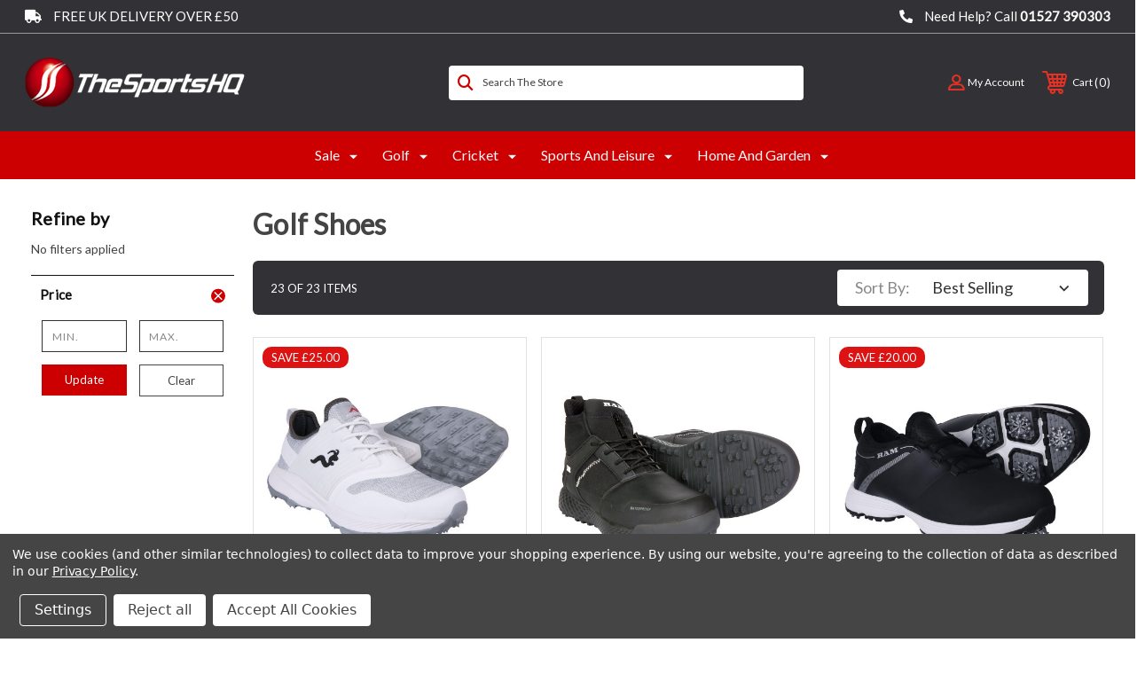

--- FILE ---
content_type: text/html; charset=UTF-8
request_url: https://www.thesportshq.com/golf/golf-shoes/?colour=yellow%2Clight-grey%2Cwhite%2Cblue&dir=desc&order=price&player=male&shoe_size=9-5%2C8-5%2C7-5&page=1
body_size: 30533
content:




<!DOCTYPE html>
<html class="no-js" lang="en">
    <head>
        <title>Golf - Golf Shoes - The Sports HQ</title>
        <link rel="dns-prefetch preconnect" href="https://cdn11.bigcommerce.com/s-lh0c6bzq2q" crossorigin><link rel="dns-prefetch preconnect" href="https://fonts.googleapis.com/" crossorigin><link rel="dns-prefetch preconnect" href="https://fonts.gstatic.com/" crossorigin>
        <meta name="keywords" content="golf equipment, cricket equipment, golf clubs, golf shoes, golf trolleys, golf sets, junior golf sets, kids golf, cricket, cricket bats"><link rel='canonical' href='https://www.thesportshq.com/golf/golf-shoes/' /><meta name='platform' content='bigcommerce.stencil' />
        
         
        
        <!-- BEGIN Preloading first images -->
     
        
        	<link rel="preload" href="https://cdn11.bigcommerce.com/s-lh0c6bzq2q/images/stencil/500x659/products/1252/6309/e94bf5b3-a752-4698-a595-7ea634301cdf__44177.1715618504.jpg?c=1" as="image">
        
        
        
        
            <link rel="preload" imagesrcset="https://cdn11.bigcommerce.com/s-lh0c6bzq2q/images/stencil/80w/products/1252/6309/e94bf5b3-a752-4698-a595-7ea634301cdf__44177.1715618504.jpg?c=1 80w, https://cdn11.bigcommerce.com/s-lh0c6bzq2q/images/stencil/160w/products/1252/6309/e94bf5b3-a752-4698-a595-7ea634301cdf__44177.1715618504.jpg?c=1 160w, https://cdn11.bigcommerce.com/s-lh0c6bzq2q/images/stencil/320w/products/1252/6309/e94bf5b3-a752-4698-a595-7ea634301cdf__44177.1715618504.jpg?c=1 320w, https://cdn11.bigcommerce.com/s-lh0c6bzq2q/images/stencil/640w/products/1252/6309/e94bf5b3-a752-4698-a595-7ea634301cdf__44177.1715618504.jpg?c=1 640w, https://cdn11.bigcommerce.com/s-lh0c6bzq2q/images/stencil/960w/products/1252/6309/e94bf5b3-a752-4698-a595-7ea634301cdf__44177.1715618504.jpg?c=1 960w, https://cdn11.bigcommerce.com/s-lh0c6bzq2q/images/stencil/1280w/products/1252/6309/e94bf5b3-a752-4698-a595-7ea634301cdf__44177.1715618504.jpg?c=1 1280w, https://cdn11.bigcommerce.com/s-lh0c6bzq2q/images/stencil/1920w/products/1252/6309/e94bf5b3-a752-4698-a595-7ea634301cdf__44177.1715618504.jpg?c=1 1920w, https://cdn11.bigcommerce.com/s-lh0c6bzq2q/images/stencil/2560w/products/1252/6309/e94bf5b3-a752-4698-a595-7ea634301cdf__44177.1715618504.jpg?c=1 2560w"
                as="image" imagesizes="320px">
        
        
      
        <!-- END Preloading first images -->

		<link href="https://cdn11.bigcommerce.com/s-lh0c6bzq2q/content/fontawesome/css/all.css" rel="stylesheet">
       
        <link href="https://cdn11.bigcommerce.com/s-lh0c6bzq2q/product_images/favicon.png?t=1681220187" rel="shortcut icon">
        <meta name="viewport" content="width=device-width, initial-scale=1, maximum-scale=1">

        <!-- ICOMOON LINKS START -->
        <style type="text/css">
            @font-face {
                font-family: 'icomoon';
                src:  url('https://cdn11.bigcommerce.com/s-lh0c6bzq2q/stencil/ff6abde0-3133-013d-6ffa-62f691071f21/e/de299390-df07-013e-1e95-5e23781807ed/fonts/icomoon.eot?pdewnu');
                src:  url('https://cdn11.bigcommerce.com/s-lh0c6bzq2q/stencil/ff6abde0-3133-013d-6ffa-62f691071f21/e/de299390-df07-013e-1e95-5e23781807ed/fonts/icomoon.eot?pdewnu#iefix') format('embedded-opentype'),
                      url('https://cdn11.bigcommerce.com/s-lh0c6bzq2q/stencil/ff6abde0-3133-013d-6ffa-62f691071f21/e/de299390-df07-013e-1e95-5e23781807ed/fonts/icomoon.ttf?pdewnu') format('truetype'),
                      url('https://cdn11.bigcommerce.com/s-lh0c6bzq2q/stencil/ff6abde0-3133-013d-6ffa-62f691071f21/e/de299390-df07-013e-1e95-5e23781807ed/fonts/icomoon.woff?pdewnu') format('woff'),
                      url('https://cdn11.bigcommerce.com/s-lh0c6bzq2q/stencil/ff6abde0-3133-013d-6ffa-62f691071f21/e/de299390-df07-013e-1e95-5e23781807ed/fonts/icomoon.svg?pdewnu#icomoon') format('svg');
                font-weight: normal;
                font-style: normal;
                font-display: block;
            }
        </style>
        <!-- ICOMOON LINKS END -->

        <script>
            document.documentElement.className = document.documentElement.className.replace('no-js', 'js'); 
        </script>

        <script>
    function browserSupportsAllFeatures() {
        return window.Promise
            && window.fetch
            && window.URL
            && window.URLSearchParams
            && window.WeakMap
            // object-fit support
            && ('objectFit' in document.documentElement.style);
    }

    function loadScript(src) {
        var js = document.createElement('script');
        js.src = src;
        js.onerror = function () {
            console.error('Failed to load polyfill script ' + src);
        };
        document.head.appendChild(js);
    }

    if (!browserSupportsAllFeatures()) {
        loadScript('https://cdn11.bigcommerce.com/s-lh0c6bzq2q/stencil/ff6abde0-3133-013d-6ffa-62f691071f21/e/de299390-df07-013e-1e95-5e23781807ed/dist/theme-bundle.polyfills.js');
    }
</script>
		
        <script src="https://cdn11.bigcommerce.com/s-lh0c6bzq2q/stencil/ff6abde0-3133-013d-6ffa-62f691071f21/e/de299390-df07-013e-1e95-5e23781807ed/jquery-3.3.1.min.js"></script>
        <script>
            window.lazySizesConfig = window.lazySizesConfig || {};
            window.lazySizesConfig.loadMode = 1;
        </script>
        <script async src="https://cdn11.bigcommerce.com/s-lh0c6bzq2q/stencil/ff6abde0-3133-013d-6ffa-62f691071f21/e/de299390-df07-013e-1e95-5e23781807ed/dist/theme-bundle.head_async.js"></script>

        <link href="https://fonts.googleapis.com/css?family=Lato:400&display=swap" rel="stylesheet">
        
        <link data-stencil-stylesheet href="https://cdn11.bigcommerce.com/s-lh0c6bzq2q/stencil/ff6abde0-3133-013d-6ffa-62f691071f21/e/de299390-df07-013e-1e95-5e23781807ed/css/theme-fc989500-df37-013e-f254-3a0b1bd4ec37.css" rel="stylesheet">

        <!-- Start Tracking Code for analytics_facebook -->

<script data-bc-cookie-consent="4" type="text/plain">
!function(f,b,e,v,n,t,s){if(f.fbq)return;n=f.fbq=function(){n.callMethod?n.callMethod.apply(n,arguments):n.queue.push(arguments)};if(!f._fbq)f._fbq=n;n.push=n;n.loaded=!0;n.version='2.0';n.queue=[];t=b.createElement(e);t.async=!0;t.src=v;s=b.getElementsByTagName(e)[0];s.parentNode.insertBefore(t,s)}(window,document,'script','https://connect.facebook.net/en_US/fbevents.js');

fbq('set', 'autoConfig', 'false', '171717910075030');
fbq('dataProcessingOptions', []);
fbq('init', '171717910075030', {"external_id":"bccfe0db-bbdc-4728-94e1-16247951e4c4"});
fbq('set', 'agent', 'bigcommerce', '171717910075030');

function trackEvents() {
    var pathName = window.location.pathname;

    fbq('track', 'PageView', {}, "");

    // Search events start -- only fire if the shopper lands on the /search.php page
    if (pathName.indexOf('/search.php') === 0 && getUrlParameter('search_query')) {
        fbq('track', 'Search', {
            content_type: 'product_group',
            content_ids: [],
            search_string: getUrlParameter('search_query')
        });
    }
    // Search events end

    // Wishlist events start -- only fire if the shopper attempts to add an item to their wishlist
    if (pathName.indexOf('/wishlist.php') === 0 && getUrlParameter('added_product_id')) {
        fbq('track', 'AddToWishlist', {
            content_type: 'product_group',
            content_ids: []
        });
    }
    // Wishlist events end

    // Lead events start -- only fire if the shopper subscribes to newsletter
    if (pathName.indexOf('/subscribe.php') === 0 && getUrlParameter('result') === 'success') {
        fbq('track', 'Lead', {});
    }
    // Lead events end

    // Registration events start -- only fire if the shopper registers an account
    if (pathName.indexOf('/login.php') === 0 && getUrlParameter('action') === 'account_created') {
        fbq('track', 'CompleteRegistration', {}, "");
    }
    // Registration events end

    

    function getUrlParameter(name) {
        var cleanName = name.replace(/[\[]/, '\[').replace(/[\]]/, '\]');
        var regex = new RegExp('[\?&]' + cleanName + '=([^&#]*)');
        var results = regex.exec(window.location.search);
        return results === null ? '' : decodeURIComponent(results[1].replace(/\+/g, ' '));
    }
}

if (window.addEventListener) {
    window.addEventListener("load", trackEvents, false)
}
</script>
<noscript><img height="1" width="1" style="display:none" alt="null" src="https://www.facebook.com/tr?id=171717910075030&ev=PageView&noscript=1&a=plbigcommerce1.2&eid="/></noscript>

<!-- End Tracking Code for analytics_facebook -->

<!-- Start Tracking Code for analytics_googleanalytics4 -->

<script data-cfasync="false" src="https://cdn11.bigcommerce.com/shared/js/google_analytics4_bodl_subscribers-358423becf5d870b8b603a81de597c10f6bc7699.js" integrity="sha256-gtOfJ3Avc1pEE/hx6SKj/96cca7JvfqllWA9FTQJyfI=" crossorigin="anonymous"></script>
<script data-cfasync="false">
  (function () {
    window.dataLayer = window.dataLayer || [];

    function gtag(){
        dataLayer.push(arguments);
    }

    function initGA4(event) {
         function setupGtag() {
            function configureGtag() {
                gtag('js', new Date());
                gtag('set', 'developer_id.dMjk3Nj', true);
                gtag('config', 'G-RSVLBSCJZW');
            }

            var script = document.createElement('script');

            script.src = 'https://www.googletagmanager.com/gtag/js?id=G-RSVLBSCJZW';
            script.async = true;
            script.onload = configureGtag;

            document.head.appendChild(script);
        }

        setupGtag();

        if (typeof subscribeOnBodlEvents === 'function') {
            subscribeOnBodlEvents('G-RSVLBSCJZW', true);
        }

        window.removeEventListener(event.type, initGA4);
    }

    gtag('consent', 'default', {"ad_storage":"denied","ad_user_data":"denied","ad_personalization":"denied","analytics_storage":"denied","functionality_storage":"denied"})
            

    var eventName = document.readyState === 'complete' ? 'consentScriptsLoaded' : 'DOMContentLoaded';
    window.addEventListener(eventName, initGA4, false);
  })()
</script>

<!-- End Tracking Code for analytics_googleanalytics4 -->


<script type="text/javascript" src="https://checkout-sdk.bigcommerce.com/v1/loader.js" defer ></script>
<script>window.consentManagerStoreConfig = function () { return {"storeName":"The Sports HQ","privacyPolicyUrl":"https:\/\/www.thesportshq.com\/privacy-policy","writeKey":null,"improvedConsentManagerEnabled":true,"AlwaysIncludeScriptsWithConsentTag":true}; };</script>
<script type="text/javascript" src="https://cdn11.bigcommerce.com/shared/js/bodl-consent-32a446f5a681a22e8af09a4ab8f4e4b6deda6487.js" integrity="sha256-uitfaufFdsW9ELiQEkeOgsYedtr3BuhVvA4WaPhIZZY=" crossorigin="anonymous" defer></script>
<script type="text/javascript" src="https://cdn11.bigcommerce.com/shared/js/storefront/consent-manager-config-3013a89bb0485f417056882e3b5cf19e6588b7ba.js" defer></script>
<script type="text/javascript" src="https://cdn11.bigcommerce.com/shared/js/storefront/consent-manager-08633fe15aba542118c03f6d45457262fa9fac88.js" defer></script>
<script type="text/javascript">
var BCData = {};
</script>
<script src='https://ecommplugins-trustboxsettings.trustpilot.com/stores/lh0c6bzq2q.js?settings=1684787568880' async></script><script src='https://widget.trustpilot.com/bootstrap/v5/tp.widget.bootstrap.min.js' async></script><!-- TrustBox script -->
<script type="text/javascript" src="//widget.trustpilot.com/bootstrap/v5/tp.widget.bootstrap.min.js" async></script>
<!-- End TrustBox script -->
                <script type="text/javascript">
                    const trustpilot_settings = {
                        page: "category" === "default" ? "landing" : "category",
                        sku: "",
                        name: "",
                        key: "UNJkZLQ8zXmRQCV1",
                        product_id: "", // Needed for TrustBoxPreview
                    };
                    const createTrustBoxScript = function() {
                        const trustBoxScript = document.createElement('script');
                        trustBoxScript.async = true;
                        trustBoxScript.src = "https://ecommplugins-scripts.trustpilot.com/v2.1/js/header_bigcommerce.min.js";
                        document.head.appendChild(trustBoxScript);
                    };
                    if (BCData.product_attributes && !BCData.product_attributes.base && "sku" !== 'id') {
                        addEventListener('DOMContentLoaded', () => {
                            const endpoint = "/remote/v1/product-attributes/";
                            try {
                                stencilUtils.api.productAttributes.makeRequest(endpoint, "GET", {}, {}, function(err, res) {
                                    trustpilot_settings.sku = res.data["sku"];
                                    createTrustBoxScript();
                                })
                            } catch {
                                fetch(endpoint).then(function(res) {
                                    res.json().then(function(jsonRes) {
                                        trustpilot_settings.sku = jsonRes.data["sku"];
                                        createTrustBoxScript();
                                    });
                                });
                            }
                        });
                    } else {
                        createTrustBoxScript();
                    }
                </script>
            <script src="https://4921e59dc4dd484095227fe104e2c931.js.ubembed.com" async></script><!-- Start VWO Async SmartCode -->
<script type='text/javascript' id='vwoCode'>
window._vwo_code || (function() {
var account_id=78418,
version=2.1,
settings_tolerance=2000,
hide_element='body',
hide_element_style = 'opacity:0 !important;filter:alpha(opacity=0) !important;background:none !important;transition:none !important;',
/* DO NOT EDIT BELOW THIS LINE */
f=false,w=window,d=document,v=d.querySelector('#vwoCode'),cK='_vwo_'+account_id+'_settings',cc={};try{var c=JSON.parse(localStorage.getItem('_vwo_'+account_id+'_config'));cc=c&&typeof c==='object'?c:{}}catch(e){}var stT=cc.stT==='session'?w.sessionStorage:w.localStorage;code={nonce:v&&v.nonce,use_existing_jquery:function(){return typeof use_existing_jquery!=='undefined'?use_existing_jquery:undefined},library_tolerance:function(){return typeof library_tolerance!=='undefined'?library_tolerance:undefined},settings_tolerance:function(){return cc.sT||settings_tolerance},hide_element_style:function(){return'{'+(cc.hES||hide_element_style)+'}'},hide_element:function(){if(performance.getEntriesByName('first-contentful-paint')[0]){return''}return typeof cc.hE==='string'?cc.hE:hide_element},getVersion:function(){return version},finish:function(e){if(!f){f=true;var t=d.getElementById('_vis_opt_path_hides');if(t)t.parentNode.removeChild(t);if(e)(new Image).src='https://dev.visualwebsiteoptimizer.com/ee.gif?a='+account_id+e}},finished:function(){return f},addScript:function(e){var t=d.createElement('script');t.type='text/javascript';if(e.src){t.src=e.src}else{t.text=e.text}v&&t.setAttribute('nonce',v.nonce);d.getElementsByTagName('head')[0].appendChild(t)},load:function(e,t){var n=this.getSettings(),i=d.createElement('script'),r=this;t=t||{};if(n){i.textContent=n;d.getElementsByTagName('head')[0].appendChild(i);if(!w.VWO||VWO.caE){stT.removeItem(cK);r.load(e)}}else{var o=new XMLHttpRequest;o.open('GET',e,true);o.withCredentials=!t.dSC;o.responseType=t.responseType||'text';o.onload=function(){if(t.onloadCb){return t.onloadCb(o,e)}if(o.status===200||o.status===304){_vwo_code.addScript({text:o.responseText})}else{_vwo_code.finish('&e=loading_failure:'+e)}};o.onerror=function(){if(t.onerrorCb){return t.onerrorCb(e)}_vwo_code.finish('&e=loading_failure:'+e)};o.send()}},getSettings:function(){try{var e=stT.getItem(cK);if(!e){return}e=JSON.parse(e);if(Date.now()>e.e){stT.removeItem(cK);return}return e.s}catch(e){return}},init:function(){if(d.URL.indexOf('__vwo_disable__')>-1)return;var e=this.settings_tolerance();w._vwo_settings_timer=setTimeout(function(){_vwo_code.finish();stT.removeItem(cK)},e);var t;if(this.hide_element()!=='body'){t=d.createElement('style');var n=this.hide_element(),i=n?n+this.hide_element_style():'',r=d.getElementsByTagName('head')[0];t.setAttribute('id','_vis_opt_path_hides');v&&t.setAttribute('nonce',v.nonce);t.setAttribute('type','text/css');if(t.styleSheet)t.styleSheet.cssText=i;else t.appendChild(d.createTextNode(i));r.appendChild(t)}else{t=d.getElementsByTagName('head')[0];var i=d.createElement('div');i.style.cssText='z-index: 2147483647 !important;position: fixed !important;left: 0 !important;top: 0 !important;width: 100% !important;height: 100% !important;background: white !important;';i.setAttribute('id','_vis_opt_path_hides');i.classList.add('_vis_hide_layer');t.parentNode.insertBefore(i,t.nextSibling)}var o=window._vis_opt_url||d.URL,s='https://dev.visualwebsiteoptimizer.com/j.php?a='+account_id+'&u='+encodeURIComponent(o)+'&vn='+version;if(w.location.search.indexOf('_vwo_xhr')!==-1){this.addScript({src:s})}else{this.load(s+'&x=true')}}};w._vwo_code=code;code.init();})();
</script>
<!-- End VWO Async SmartCode -->
 <script data-cfasync="false" src="https://microapps.bigcommerce.com/bodl-events/1.9.4/index.js" integrity="sha256-Y0tDj1qsyiKBRibKllwV0ZJ1aFlGYaHHGl/oUFoXJ7Y=" nonce="" crossorigin="anonymous"></script>
 <script data-cfasync="false" nonce="">

 (function() {
    function decodeBase64(base64) {
       const text = atob(base64);
       const length = text.length;
       const bytes = new Uint8Array(length);
       for (let i = 0; i < length; i++) {
          bytes[i] = text.charCodeAt(i);
       }
       const decoder = new TextDecoder();
       return decoder.decode(bytes);
    }
    window.bodl = JSON.parse(decodeBase64("[base64]"));
 })()

 </script>

<script nonce="">
(function () {
    var xmlHttp = new XMLHttpRequest();

    xmlHttp.open('POST', 'https://bes.gcp.data.bigcommerce.com/nobot');
    xmlHttp.setRequestHeader('Content-Type', 'application/json');
    xmlHttp.send('{"store_id":"1002465764","timezone_offset":"1.0","timestamp":"2026-01-31T05:13:05.70225900Z","visit_id":"12d4f148-5d2d-4183-8524-2fd1c1abc9cd","channel_id":1}');
})();
</script>

    </head>
    <body class="outdoors category">
        
        <svg data-src="https://cdn11.bigcommerce.com/s-lh0c6bzq2q/stencil/ff6abde0-3133-013d-6ffa-62f691071f21/e/de299390-df07-013e-1e95-5e23781807ed/img/icon-sprite.svg" class="icons-svg-sprite"></svg>

        <div class="custom-banners top"> 
        <div class="static-banner">
            <div class="container">
                <div class="static-banner-left show">
                        <p><i style="margin-right:10px;" class="fas fa-truck"></i> Free UK Delivery over £50</p>
                </div>
                
                <div class="static-banner-right show">
                    <div class="store-number">
                        <span>
                            <i style="transform: rotate(90deg);margin-right:10px;" class="fas fa-phone"></i> Need Help? Call
                            <a href="tel:01527 390303">01527 390303</a>
                        </span>
                    </div>
                </div>
            </div> 
        </div>
</div>
<header class="header left" sticky="true" role="banner">    

    <div class="container">
       
        <div class="main-header">
            <a href="#" class="mobileMenu-toggle show" data-mobile-menu-toggle="menu">
                <span class="mobileMenu-toggleIcon">Toggle menu</span>
            </a> 
            <div class="header-middle show">
                    <div class="header-logo header-logo--left logo-image">
                        <a href="https://www.thesportshq.com/" class="header-logo__link">
            <div class="header-logo-image-container">
                <!-- Start of Original Site Logo -->
                <img class="header-logo-image" src="https://cdn11.bigcommerce.com/s-lh0c6bzq2q/images/stencil/250x82/shq_logo_1665435294__71829.original.png" alt="The Sports HQ" title="The Sports HQ">
                <!-- End of Origanl Site Logo -->
            </div>
</a>
                    </div>
            </div>
            <div class="leftside-header">
            <div class="header-left show">
                <ul class="navUser-section navUser-section--alt">
                   
                    <li class="navUser-item navUser-item--search show">
                <a class="navUser-action navUser-action--quickSearch" href="javascript:void(0)" data-search="quickSearch" aria-controls="quickSearch" aria-expanded="false">
                            <span class="icon-search show theme-icon" data-icon="&#xe90e;"></span>
                            <span class="show">Search the store</span>
                        </a>
                    </li>
                    
                    
                </ul>
               
						 <div class="dropdown dropdown--quickSearch" id="quickSearch" aria-hidden="true" tabindex="-1" data-prevent-quick-search-close>
                    	<form class="form quick-search" action="/search.php">
        <fieldset class="form-fieldset">
            <div class="form-field">
                <label class="is-srOnly" for=>Search</label>
                <input class="form-input quick-search-input"
                       data-search-quick
                       name="search_query" 
					   id="search_query"
                       data-error-message="Search field cannot be empty."
                       placeholder="Search the store"
                       autocomplete="off"
                >
            </div>
        </fieldset>
    </form>
    <section class="quickSearchResults" data-bind="html: results"></section>
    
                </div>
            </div>
            <div class="header-right show">
                <nav class="navUser">
    <ul class="navUser-section navUser-section--alt">
        
                    <li class="navUser-item navUser-item--account show">
                        <a class="navUser-action" href="javascript:void(0)">
                            <span class="icon-profile show theme-icon" data-icon="&#xe913;"></span>&nbsp;
                            <span class="show myacc-title">my account</span>
                            
                        </a>
                        <div class="account-dropdown">
                                <a class="navUser-action" href="/login.php">
                                    <span class="icon-lock show theme-icon" data-icon="&#xe907;"></span>
                                    <span class="show">Sign in</span>
                                </a>
                                    <a class="navUser-action" href="/login.php?action=create_account">
                                        <span class="icon-edit-1 show theme-icon" data-icon="&#xe903;"></span>
                                        <span class="show">Register</span>
                                    </a>
                        </div>
                    </li> 
        <li class="navUser-item show">
            <a class="navUser-action navUser-item--compare" href="/compare" data-compare-nav>
                <span class="icon-random show theme-icon" data-icon="&#xe914;"></span>
                <span class="show countPill countPill--positive countPill--alt"></span>
            </a>
        </li>

        <li class="navUser-item navUser-item--cart show">
            <a
                class="navUser-action"
                data-cart-preview
                data-dropdown="cart-preview-dropdown"
                data-options="align:right"
                href="/cart.php">
                <span class="icon-shopping-cart show theme-icon" data-icon="&#xe916;"></span>
                <span class="navUser-item-cartLabel show">Cart</span> 
                <span class="countPill cart-quantity show"></span>
            </a>

            <div class="dropdown-menu" id="cart-preview-dropdown" data-dropdown-content aria-hidden="true"></div>
        </li>
    </ul>
</nav>
            </div>
            </div>
        </div>  
    </div>

    
    <div class="navPages-container" id="menu" data-menu>
        <nav class="navPages">
    
        <div class="custom-menu-logo">
                 <a href="https://www.thesportshq.com/">
                     <img src="https://cdn11.bigcommerce.com/s-lh0c6bzq2q/images/stencil/250x82/shq_logo_1665435294__71829.original.png" alt="The Sports HQ" title="The Sports HQ">
                </a>
        </div>
    <div class="navPages-quickSearch">
        	<form class="form quick-search" action="/search.php">
        <fieldset class="form-fieldset">
            <div class="form-field">
                <label class="is-srOnly" for=>Search</label>
                <input class="form-input quick-search-input"
                       data-search-quick
                       name="search_query" 
					   id="search_query"
                       data-error-message="Search field cannot be empty."
                       placeholder="Search the store"
                       autocomplete="off"
                >
            </div>
        </fieldset>
    </form>
    <section class="quickSearchResults" data-bind="html: results"></section>
    
    </div>
    <ul class="navPages-list desktop-menu">
            <li class="navPages-item menu-4-columns">
                <a class=" show navPages-action has-subMenu" href="https://www.thesportshq.com/sale/">
   Sale 
    <i class="icon navPages-action-moreIcon" aria-hidden="true">
        <span class="icon-multimedia theme-icon" data-icon="&#xe902;"></span>
    </i>
</a> 
<span class="show custom_icon main_icon">
    <i class="icon navPages-action-moreIcon" aria-hidden="true">
        <span class="icon-multimedia theme-icon" data-icon="&#xe902;"></span>
    </i>
</span> 
<div class="navPage-subMenu " id="navPages-216" aria-hidden="true" tabindex="-1">
    <ul class="navPage-subMenu-list level-1 ">
            <li class="navPage-subMenu-item">
                    <a class="navPage-subMenu-action navPages-action" href="https://www.thesportshq.com/sale/adidas-clearance/">Adidas Clearance</a>
            </li>
            <li class="navPage-subMenu-item">
                    <a class="navPage-subMenu-action navPages-action" href="https://www.thesportshq.com/sale/ashworth-clearance/">Ashworth Clearance</a>
            </li>
            <li class="navPage-subMenu-item">
                    <a class="navPage-subMenu-action navPages-action" href="https://www.thesportshq.com/sale/cricket-clothes/">Cricket Clothes</a>
            </li>
            <li class="navPage-subMenu-item">
                    <a class="navPage-subMenu-action navPages-action" href="https://www.thesportshq.com/sale/dog-kennels/">Dog Kennels</a>
            </li>
            <li class="navPage-subMenu-item">
                    <a class="navPage-subMenu-action navPages-action" href="https://www.thesportshq.com/sale/fitness/">Fitness</a>
            </li>
            <li class="navPage-subMenu-item">
                    <a class="navPage-subMenu-action navPages-action" href="https://www.thesportshq.com/sale/golf-accessories/">Golf Accessories</a>
            </li>
            <li class="navPage-subMenu-item">
                    <a class="navPage-subMenu-action navPages-action" href="https://www.thesportshq.com/sale/golf-bags/">Golf Bags</a>
            </li>
            <li class="navPage-subMenu-item">
                    <a class="navPage-subMenu-action navPages-action" href="https://www.thesportshq.com/sale/golf-clothes/">Golf Clothes</a>
            </li>
            <li class="navPage-subMenu-item">
                    <a class="navPage-subMenu-action navPages-action" href="https://www.thesportshq.com/sale/golf-clothes-polos/">Golf Clothes - Polos</a>
            </li>
            <li class="navPage-subMenu-item">
                    <a class="navPage-subMenu-action navPages-action" href="https://www.thesportshq.com/sale/golf-headwears/">Golf Headwears</a>
            </li>
            <li class="navPage-subMenu-item">
                    <a class="navPage-subMenu-action navPages-action" href="https://www.thesportshq.com/sale/golf-irons/">Golf Irons</a>
            </li>
            <li class="navPage-subMenu-item">
                    <a class="navPage-subMenu-action navPages-action" href="https://www.thesportshq.com/sale/golf-putters/">Golf Putters</a>
            </li>
            <li class="navPage-subMenu-item">
                    <a class="navPage-subMenu-action navPages-action" href="https://www.thesportshq.com/sale/golf-shoes/">Golf Shoes</a>
            </li>
            <li class="navPage-subMenu-item">
                    <a class="navPage-subMenu-action navPages-action" href="https://www.thesportshq.com/sale/golf-trousers/">Golf Trousers</a>
            </li>
            <li class="navPage-subMenu-item">
                    <a class="navPage-subMenu-action navPages-action" href="https://www.thesportshq.com/sale/golf-waterproofs/">Golf Waterproofs</a>
            </li>
            <li class="navPage-subMenu-item">
                    <a class="navPage-subMenu-action navPages-action" href="https://www.thesportshq.com/sale/oakley-clearance/">Oakley Clearance</a>
            </li>
            <li class="navPage-subMenu-item">
                    <a class="navPage-subMenu-action navPages-action" href="https://www.thesportshq.com/sale/5-or-less/">£5 or Less</a>
            </li>
    </ul>
</div>
            </li>
            <li class="navPages-item menu-4-columns">
                <a class=" show navPages-action has-subMenu activePage" href="https://www.thesportshq.com/golf/">
   Golf 
    <i class="icon navPages-action-moreIcon" aria-hidden="true">
        <span class="icon-multimedia theme-icon" data-icon="&#xe902;"></span>
    </i>
</a> 
<span class="show custom_icon main_icon">
    <i class="icon navPages-action-moreIcon" aria-hidden="true">
        <span class="icon-multimedia theme-icon" data-icon="&#xe902;"></span>
    </i>
</span> 
<div class="navPage-subMenu " id="navPages-40" aria-hidden="true" tabindex="-1">
    <ul class="navPage-subMenu-list level-1 ">
            <li class="navPage-subMenu-item">
                    <a
                        class="show navPage-subMenu-action navPages-action has-subMenu"
                        href="https://www.thesportshq.com/golf/mens-right-hand/">
                       Mens Right Hand
					   <i class="icon navPages-action-moreIcon" aria-hidden="true" style="right:0;">
						<span class="icon-multimedia theme-icon" data-icon="&#xe902;"></span>
					</i>

                    </a>
                    <ul  class="navPage-subMenu " id="navPages-48" aria-hidden="true" tabindex="-1">
                        <li class="navPage-childList-item">
                                    <a class="navPage-childList-action navPages-action" href="https://www.thesportshq.com/golf/mens-right-hand/sets/">Sets</a>
                        </li>
                        <li class="navPage-childList-item">
                                    <a class="navPage-childList-action navPages-action" href="https://www.thesportshq.com/golf/mens-right-hand/drivers/">Drivers</a>
                        </li>
                        <li class="navPage-childList-item">
                                    <a class="navPage-childList-action navPages-action" href="https://www.thesportshq.com/golf/mens-right-hand/fairway-woods/">Fairway Woods</a>
                        </li>
                        <li class="navPage-childList-item">
                                    <a class="navPage-childList-action navPages-action" href="https://www.thesportshq.com/golf/mens-right-hand/hybrids/">Hybrids</a>
                        </li>
                        <li class="navPage-childList-item">
                                    <a class="navPage-childList-action navPages-action" href="https://www.thesportshq.com/golf/mens-right-hand/iron-sets/">Iron Sets</a>
                        </li>
                        <li class="navPage-childList-item">
                                    <a class="navPage-childList-action navPages-action" href="https://www.thesportshq.com/golf/mens-right-hand/wedges/">Wedges</a>
                        </li>
                        <li class="navPage-childList-item">
                                    <a class="navPage-childList-action navPages-action" href="https://www.thesportshq.com/golf/mens-right-hand/putters/">Putters</a>
                        </li>
                        <li class="navPage-childList-item">
                                    <a class="navPage-childList-action navPages-action" href="https://www.thesportshq.com/golf/mens-right-hand/chippers/">Chippers</a>
                        </li>
                    </ul>
            </li>
            <li class="navPage-subMenu-item">
                    <a
                        class="show navPage-subMenu-action navPages-action has-subMenu"
                        href="https://www.thesportshq.com/golf/mens-left-hand/">
                       Mens Left Hand
					   <i class="icon navPages-action-moreIcon" aria-hidden="true" style="right:0;">
						<span class="icon-multimedia theme-icon" data-icon="&#xe902;"></span>
					</i>

                    </a>
                    <ul  class="navPage-subMenu " id="navPages-49" aria-hidden="true" tabindex="-1">
                        <li class="navPage-childList-item">
                                    <a class="navPage-childList-action navPages-action" href="https://www.thesportshq.com/golf/mens-left-hand/sets/">Sets</a>
                        </li>
                        <li class="navPage-childList-item">
                                    <a class="navPage-childList-action navPages-action" href="https://www.thesportshq.com/golf/mens-left-hand/drivers/">Drivers</a>
                        </li>
                        <li class="navPage-childList-item">
                                    <a class="navPage-childList-action navPages-action" href="https://www.thesportshq.com/golf/mens-left-hand/fairway-woods/">Fairway Woods</a>
                        </li>
                        <li class="navPage-childList-item">
                                    <a class="navPage-childList-action navPages-action" href="https://www.thesportshq.com/golf/mens-left-hand/hybrids/">Hybrids</a>
                        </li>
                        <li class="navPage-childList-item">
                                    <a class="navPage-childList-action navPages-action" href="https://www.thesportshq.com/golf/mens-left-hand/iron-sets/">Iron Sets</a>
                        </li>
                        <li class="navPage-childList-item">
                                    <a class="navPage-childList-action navPages-action" href="https://www.thesportshq.com/golf/mens-left-hand/wedges/">Wedges</a>
                        </li>
                        <li class="navPage-childList-item">
                                    <a class="navPage-childList-action navPages-action" href="https://www.thesportshq.com/golf/mens-left-hand/chippers/">Chippers</a>
                        </li>
                        <li class="navPage-childList-item">
                                    <a class="navPage-childList-action navPages-action" href="https://www.thesportshq.com/golf/mens-left-hand/putters/">Putters</a>
                        </li>
                    </ul>
            </li>
            <li class="navPage-subMenu-item">
                    <a
                        class="show navPage-subMenu-action navPages-action has-subMenu"
                        href="https://www.thesportshq.com/golf/ladies-section/">
                       Ladies Section
					   <i class="icon navPages-action-moreIcon" aria-hidden="true" style="right:0;">
						<span class="icon-multimedia theme-icon" data-icon="&#xe902;"></span>
					</i>

                    </a>
                    <ul  class="navPage-subMenu " id="navPages-50" aria-hidden="true" tabindex="-1">
                        <li class="navPage-childList-item">
                                    <a class="navPage-childList-action navPages-action" href="https://www.thesportshq.com/golf/ladies-section/sets/">Sets</a>
                        </li>
                        <li class="navPage-childList-item">
                                    <a class="navPage-childList-action navPages-action" href="https://www.thesportshq.com/golf/ladies-section/drivers/">Drivers</a>
                        </li>
                        <li class="navPage-childList-item">
                                    <a class="navPage-childList-action navPages-action" href="https://www.thesportshq.com/golf/ladies-section/fairway-woods/">Fairway Woods</a>
                        </li>
                        <li class="navPage-childList-item">
                                    <a class="navPage-childList-action navPages-action" href="https://www.thesportshq.com/golf/ladies-section/hybrids/">Hybrids</a>
                        </li>
                        <li class="navPage-childList-item">
                                    <a class="navPage-childList-action navPages-action" href="https://www.thesportshq.com/golf/ladies-section/iron-sets/">Iron Sets</a>
                        </li>
                        <li class="navPage-childList-item">
                                    <a class="navPage-childList-action navPages-action" href="https://www.thesportshq.com/golf/ladies-section/wedges/">Wedges</a>
                        </li>
                        <li class="navPage-childList-item">
                                    <a class="navPage-childList-action navPages-action" href="https://www.thesportshq.com/golf/ladies-section/putters/">Putters</a>
                        </li>
                        <li class="navPage-childList-item">
                                    <a class="navPage-childList-action navPages-action" href="https://www.thesportshq.com/golf/ladies-section/shirts/">Shirts</a>
                        </li>
                        <li class="navPage-childList-item">
                                    <a class="navPage-childList-action navPages-action" href="https://www.thesportshq.com/golf/ladies-section/sweaters/">Sweaters</a>
                        </li>
                        <li class="navPage-childList-item">
                                    <a class="navPage-childList-action navPages-action" href="https://www.thesportshq.com/golf/ladies-section/trousers-shorts-and-skirts/">Trousers, Shorts and Skirts</a>
                        </li>
                        <li class="navPage-childList-item">
                                    <a class="navPage-childList-action navPages-action" href="https://www.thesportshq.com/golf/ladies-section/shoes/">Shoes</a>
                        </li>
                        <li class="navPage-childList-item">
                                    <a class="navPage-childList-action navPages-action" href="https://www.thesportshq.com/golf/ladies-section/headwear/">Headwear</a>
                        </li>
                    </ul>
            </li>
            <li class="navPage-subMenu-item">
                    <a
                        class="show navPage-subMenu-action navPages-action has-subMenu"
                        href="https://www.thesportshq.com/golf/junior-golf/">
                       Junior Golf
					   <i class="icon navPages-action-moreIcon" aria-hidden="true" style="right:0;">
						<span class="icon-multimedia theme-icon" data-icon="&#xe902;"></span>
					</i>

                    </a>
                    <ul  class="navPage-subMenu " id="navPages-51" aria-hidden="true" tabindex="-1">
                        <li class="navPage-childList-item">
                                    <a class="navPage-childList-action navPages-action" href="https://www.thesportshq.com/golf/junior-golf/kids-junior-golf-clubs/">Kids &amp; Junior Golf Clubs</a>
                        </li>
                        <li class="navPage-childList-item">
                                    <a class="navPage-childList-action navPages-action" href="https://www.thesportshq.com/golf/junior-golf/sets/">Kids &amp; Junior Golf Sets</a>
                        </li>
                        <li class="navPage-childList-item">
                                    <a class="navPage-childList-action navPages-action" href="https://www.thesportshq.com/golf/junior-golf/drivers/">Drivers</a>
                        </li>
                        <li class="navPage-childList-item">
                                    <a class="navPage-childList-action navPages-action" href="https://www.thesportshq.com/golf/junior-golf/fairway-woods/">Fairway Woods</a>
                        </li>
                        <li class="navPage-childList-item">
                                    <a class="navPage-childList-action navPages-action" href="https://www.thesportshq.com/golf/junior-golf/hybrids/">Hybrids</a>
                        </li>
                        <li class="navPage-childList-item">
                                    <a class="navPage-childList-action navPages-action" href="https://www.thesportshq.com/golf/junior-golf/iron-sets/">Iron Sets</a>
                        </li>
                        <li class="navPage-childList-item">
                                    <a class="navPage-childList-action navPages-action" href="https://www.thesportshq.com/golf/junior-golf/putters/">Putters</a>
                        </li>
                        <li class="navPage-childList-item">
                                    <a class="navPage-childList-action navPages-action" href="https://www.thesportshq.com/golf/junior-golf/clothing/">Clothing</a>
                        </li>
                        <li class="navPage-childList-item">
                                    <a class="navPage-childList-action navPages-action" href="https://www.thesportshq.com/golf/junior-golf/junior-golf-balls/">Junior Golf Balls</a>
                        </li>
                    </ul>
            </li>
            <li class="navPage-subMenu-item">
                    <a class="navPage-subMenu-action navPages-action activePage" href="https://www.thesportshq.com/golf/golf-shoes/">Golf Shoes</a>
            </li>
            <li class="navPage-subMenu-item">
                    <a
                        class="show navPage-subMenu-action navPages-action has-subMenu"
                        href="https://www.thesportshq.com/clothing/">
                       Clothing
					   <i class="icon navPages-action-moreIcon" aria-hidden="true" style="right:0;">
						<span class="icon-multimedia theme-icon" data-icon="&#xe902;"></span>
					</i>

                    </a>
                    <ul  class="navPage-subMenu " id="navPages-53" aria-hidden="true" tabindex="-1">
                        <li class="navPage-childList-item">
                                    <a class="navPage-childList-action navPages-action" href="https://www.thesportshq.com/golf/clothing/polos/">Polos</a>
                        </li>
                        <li class="navPage-childList-item">
                                    <a class="navPage-childList-action navPages-action" href="https://www.thesportshq.com/golf/clothing/rain-gear/">Rain Gear</a>
                        </li>
                        <li class="navPage-childList-item">
                                    <a class="navPage-childList-action navPages-action" href="https://www.thesportshq.com/golf/clothing/trousers/">Trousers</a>
                        </li>
                        <li class="navPage-childList-item">
                                    <a class="navPage-childList-action navPages-action" href="https://www.thesportshq.com/shorts/">Shorts</a>
                        </li>
                        <li class="navPage-childList-item">
                                    <a class="navPage-childList-action navPages-action" href="https://www.thesportshq.com/golf/clothing/sweaters-and-vests/">Sweaters and Vests</a>
                        </li>
                        <li class="navPage-childList-item">
                                    <a class="navPage-childList-action navPages-action" href="https://www.thesportshq.com/golf/clothing/windshirts/">Windshirts</a>
                        </li>
                        <li class="navPage-childList-item">
                                    <a class="navPage-childList-action navPages-action" href="https://www.thesportshq.com/golf/clothing/fleeces-and-jackets/">Fleeces and Jackets</a>
                        </li>
                        <li class="navPage-childList-item">
                                    <a class="navPage-childList-action navPages-action" href="https://www.thesportshq.com/golf/clothing/compression-wear/">Compression Wear</a>
                        </li>
                        <li class="navPage-childList-item">
                                    <a class="navPage-childList-action navPages-action" href="https://www.thesportshq.com/golf/clothing/underwear-and-socks/">Underwear and Socks</a>
                        </li>
                        <li class="navPage-childList-item">
                                    <a class="navPage-childList-action navPages-action" href="https://www.thesportshq.com/golf/clothing/belts/">Belts</a>
                        </li>
                        <li class="navPage-childList-item">
                                    <a class="navPage-childList-action navPages-action" href="https://www.thesportshq.com/golf/clothing/headwear/">Headwear</a>
                        </li>
                    </ul>
            </li>
            <li class="navPage-subMenu-item">
                    <a
                        class="show navPage-subMenu-action navPages-action has-subMenu"
                        href="https://www.thesportshq.com/golf/golf-bags/">
                       Golf Bags
					   <i class="icon navPages-action-moreIcon" aria-hidden="true" style="right:0;">
						<span class="icon-multimedia theme-icon" data-icon="&#xe902;"></span>
					</i>

                    </a>
                    <ul  class="navPage-subMenu " id="navPages-54" aria-hidden="true" tabindex="-1">
                        <li class="navPage-childList-item">
                                    <a class="navPage-childList-action navPages-action" href="https://www.thesportshq.com/golf/golf-bags/golf-carry-bags/">Golf Carry Bags</a>
                        </li>
                        <li class="navPage-childList-item">
                                    <a class="navPage-childList-action navPages-action" href="https://www.thesportshq.com/golf/golf-bags/golf-trolley-bags/">Golf Trolley Bags</a>
                        </li>
                        <li class="navPage-childList-item">
                                    <a class="navPage-childList-action navPages-action" href="https://www.thesportshq.com/golf/golf-bags/golf-stand-bags/">Golf Stand Bags</a>
                        </li>
                        <li class="navPage-childList-item">
                                    <a class="navPage-childList-action navPages-action" href="https://www.thesportshq.com/golf/golf-bags/golf-club-travel-covers/">Golf Club Travel Covers</a>
                        </li>
                        <li class="navPage-childList-item">
                                    <a class="navPage-childList-action navPages-action" href="https://www.thesportshq.com/golf/golf-bags/holdalls-and-practice-ball-bags/">Holdalls and Practice Ball Bags</a>
                        </li>
                        <li class="navPage-childList-item">
                                    <a class="navPage-childList-action navPages-action" href="https://www.thesportshq.com/golf/golf-bags/ladies-golf-bags/">Ladies Golf Bags</a>
                        </li>
                    </ul>
            </li>
            <li class="navPage-subMenu-item">
                    <a
                        class="show navPage-subMenu-action navPages-action has-subMenu"
                        href="https://www.thesportshq.com/golf/golf-balls/">
                       Golf Balls
					   <i class="icon navPages-action-moreIcon" aria-hidden="true" style="right:0;">
						<span class="icon-multimedia theme-icon" data-icon="&#xe902;"></span>
					</i>

                    </a>
                    <ul  class="navPage-subMenu " id="navPages-55" aria-hidden="true" tabindex="-1">
                        <li class="navPage-childList-item">
                                    <a class="navPage-childList-action navPages-action" href="https://www.thesportshq.com/golf/golf-balls/ram-golf-balls/">RAM Golf Balls</a>
                        </li>
                        <li class="navPage-childList-item">
                                    <a class="navPage-childList-action navPages-action" href="https://www.thesportshq.com/golf/golf-balls/mens/">Mens</a>
                        </li>
                        <li class="navPage-childList-item">
                                    <a class="navPage-childList-action navPages-action" href="https://www.thesportshq.com/golf/golf-balls/junior/">Junior</a>
                        </li>
                        <li class="navPage-childList-item">
                                    <a class="navPage-childList-action navPages-action" href="https://www.thesportshq.com/golf/golf-balls/volume/">Volume</a>
                        </li>
                    </ul>
            </li>
            <li class="navPage-subMenu-item">
                    <a class="navPage-subMenu-action navPages-action" href="https://www.thesportshq.com/golf/trolleys/">Trolleys</a>
            </li>
            <li class="navPage-subMenu-item">
                    <a class="navPage-subMenu-action navPages-action" href="https://www.thesportshq.com/golf/electric-golf-trolleys/">Electric Golf Trolleys</a>
            </li>
            <li class="navPage-subMenu-item">
                    <a
                        class="show navPage-subMenu-action navPages-action has-subMenu"
                        href="https://www.thesportshq.com/golf/golf-gloves/">
                       Golf Gloves
					   <i class="icon navPages-action-moreIcon" aria-hidden="true" style="right:0;">
						<span class="icon-multimedia theme-icon" data-icon="&#xe902;"></span>
					</i>

                    </a>
                    <ul  class="navPage-subMenu " id="navPages-58" aria-hidden="true" tabindex="-1">
                        <li class="navPage-childList-item">
                                    <a class="navPage-childList-action navPages-action" href="https://www.thesportshq.com/mens-right-handers-left-hand-glove/">Mens Right Handers (left hand glove)</a>
                        </li>
                        <li class="navPage-childList-item">
                                    <a class="navPage-childList-action navPages-action" href="https://www.thesportshq.com/mens-left-handers-right-hand-glove/">Mens Left Handers (right hand glove)</a>
                        </li>
                        <li class="navPage-childList-item">
                                    <a class="navPage-childList-action navPages-action" href="https://www.thesportshq.com/golf/golf-gloves/ladies/">Ladies</a>
                        </li>
                        <li class="navPage-childList-item">
                                    <a class="navPage-childList-action navPages-action" href="https://www.thesportshq.com/golf/golf-gloves/junior/">Junior</a>
                        </li>
                    </ul>
            </li>
            <li class="navPage-subMenu-item">
                    <a
                        class="show navPage-subMenu-action navPages-action has-subMenu"
                        href="https://www.thesportshq.com/golf/more-equipment/">
                       More Equipment
					   <i class="icon navPages-action-moreIcon" aria-hidden="true" style="right:0;">
						<span class="icon-multimedia theme-icon" data-icon="&#xe902;"></span>
					</i>

                    </a>
                    <ul  class="navPage-subMenu " id="navPages-59" aria-hidden="true" tabindex="-1">
                        <li class="navPage-childList-item">
                                <a class="show navPage-childList-action navPages-action has-subMenu" href="https://www.thesportshq.com/golf/more-equipment/golf-practice-aids/">Golf Practice Aids</a>
                                <span class="show custom_icon sub_icon">
                                    <i class="icon navPages-action-moreIcon" aria-hidden="true">
                                        <span class="icon-multimedia theme-icon" data-icon="&#xe902;"></span>
                                    </i>
                                </span>
                                <ul class="navPage-childList" id="navPages-120">
                                    <li class="navPage-childList-item">
                                                <a class="navPage-childList-action navPages-action" href="https://www.thesportshq.com/golf/more-equipment/golf-practice-aids/putting-aids-and-hitting-mats/">Putting Aids and Hitting Mats</a>
                                    </li>
                                    <li class="navPage-childList-item">
                                                <a class="navPage-childList-action navPages-action" href="https://www.thesportshq.com/golf/more-equipment/golf-practice-aids/practice-accessories/">Practice Accessories</a>
                                    </li>
                                    <li class="navPage-childList-item">
                                                <a class="navPage-childList-action navPages-action" href="https://www.thesportshq.com/golf/more-equipment/golf-practice-aids/practice-nets/">Practice Nets</a>
                                    </li>
                                </ul>
                        </li>
                        <li class="navPage-childList-item">
                                    <a class="navPage-childList-action navPages-action" href="https://www.thesportshq.com/golf/more-equipment/electric-trolley-sparesaccessories/">Electric Trolley Spares/Accessories</a>
                        </li>
                        <li class="navPage-childList-item">
                                    <a class="navPage-childList-action navPages-action" href="https://www.thesportshq.com/golf/more-equipment/general-accessories/">General Accessories</a>
                        </li>
                        <li class="navPage-childList-item">
                                    <a class="navPage-childList-action navPages-action" href="https://www.thesportshq.com/golf/more-equipment/tees/">Tees</a>
                        </li>
                        <li class="navPage-childList-item">
                                    <a class="navPage-childList-action navPages-action" href="https://www.thesportshq.com/golf/more-equipment/umbrellas/">Umbrellas</a>
                        </li>
                        <li class="navPage-childList-item">
                                    <a class="navPage-childList-action navPages-action" href="https://www.thesportshq.com/golf/more-equipment/headcovers/">Headcovers</a>
                        </li>
                        <li class="navPage-childList-item">
                                    <a class="navPage-childList-action navPages-action" href="https://www.thesportshq.com/golf/more-equipment/shoe-bags/">Shoe Bags</a>
                        </li>
                        <li class="navPage-childList-item">
                                    <a class="navPage-childList-action navPages-action" href="https://www.thesportshq.com/golf/more-equipment/gifts/">Gifts</a>
                        </li>
                        <li class="navPage-childList-item">
                                    <a class="navPage-childList-action navPages-action" href="https://www.thesportshq.com/golf/more-equipment/i-onics/">I-ONICS</a>
                        </li>
                        <li class="navPage-childList-item">
                                    <a class="navPage-childList-action navPages-action" href="https://www.thesportshq.com/golf/more-equipment/golf-shafts/">Golf Shafts</a>
                        </li>
                    </ul>
            </li>
            <li class="navPage-subMenu-item">
                    <a class="navPage-subMenu-action navPages-action" href="https://www.thesportshq.com/golf/zebra-putters/">Zebra Putters</a>
            </li>
    </ul>
</div>
            </li>
            <li class="navPages-item menu-4-columns">
                <a class=" show navPages-action has-subMenu" href="https://www.thesportshq.com/cricket/">
   Cricket 
    <i class="icon navPages-action-moreIcon" aria-hidden="true">
        <span class="icon-multimedia theme-icon" data-icon="&#xe902;"></span>
    </i>
</a> 
<span class="show custom_icon main_icon">
    <i class="icon navPages-action-moreIcon" aria-hidden="true">
        <span class="icon-multimedia theme-icon" data-icon="&#xe902;"></span>
    </i>
</span> 
<div class="navPage-subMenu " id="navPages-42" aria-hidden="true" tabindex="-1">
    <ul class="navPage-subMenu-list level-1 ">
            <li class="navPage-subMenu-item">
                    <a
                        class="show navPage-subMenu-action navPages-action has-subMenu"
                        href="https://www.thesportshq.com/cricket/mens-batting/">
                       Mens Batting
					   <i class="icon navPages-action-moreIcon" aria-hidden="true" style="right:0;">
						<span class="icon-multimedia theme-icon" data-icon="&#xe902;"></span>
					</i>

                    </a>
                    <ul  class="navPage-subMenu " id="navPages-139" aria-hidden="true" tabindex="-1">
                        <li class="navPage-childList-item">
                                    <a class="navPage-childList-action navPages-action" href="https://www.thesportshq.com/cricket/mens-batting/cricket-bats/">Cricket Bats</a>
                        </li>
                        <li class="navPage-childList-item">
                                    <a class="navPage-childList-action navPages-action" href="https://www.thesportshq.com/cricket/batting-pads/">Batting Pads</a>
                        </li>
                        <li class="navPage-childList-item">
                                    <a class="navPage-childList-action navPages-action" href="https://www.thesportshq.com/cricket/batting-gloves/">Batting Gloves</a>
                        </li>
                        <li class="navPage-childList-item">
                                    <a class="navPage-childList-action navPages-action" href="https://www.thesportshq.com/cricket/helmets-and-protection/">Helmets and Protection</a>
                        </li>
                    </ul>
            </li>
            <li class="navPage-subMenu-item">
                    <a
                        class="show navPage-subMenu-action navPages-action has-subMenu"
                        href="https://www.thesportshq.com/cricket/junior-batting/">
                       Junior Batting
					   <i class="icon navPages-action-moreIcon" aria-hidden="true" style="right:0;">
						<span class="icon-multimedia theme-icon" data-icon="&#xe902;"></span>
					</i>

                    </a>
                    <ul  class="navPage-subMenu " id="navPages-140" aria-hidden="true" tabindex="-1">
                        <li class="navPage-childList-item">
                                    <a class="navPage-childList-action navPages-action" href="https://www.thesportshq.com/cricket/junior-batting/cricket-sets/">Cricket Sets</a>
                        </li>
                        <li class="navPage-childList-item">
                                    <a class="navPage-childList-action navPages-action" href="https://www.thesportshq.com/cricket/junior-batting/cricket-bats/">Cricket Bats</a>
                        </li>
                        <li class="navPage-childList-item">
                                    <a class="navPage-childList-action navPages-action" href="https://www.thesportshq.com/cricket/junior-batting/batting-pads/">Batting Pads</a>
                        </li>
                        <li class="navPage-childList-item">
                                    <a class="navPage-childList-action navPages-action" href="https://www.thesportshq.com/cricket/junior-batting/batting-gloves/">Batting Gloves</a>
                        </li>
                        <li class="navPage-childList-item">
                                    <a class="navPage-childList-action navPages-action" href="https://www.thesportshq.com/cricket/junior-batting/helmets-and-protection/">Helmets and Protection</a>
                        </li>
                    </ul>
            </li>
            <li class="navPage-subMenu-item">
                    <a
                        class="show navPage-subMenu-action navPages-action has-subMenu"
                        href="https://www.thesportshq.com/cricket/wicket-keeping/">
                       Wicket Keeping
					   <i class="icon navPages-action-moreIcon" aria-hidden="true" style="right:0;">
						<span class="icon-multimedia theme-icon" data-icon="&#xe902;"></span>
					</i>

                    </a>
                    <ul  class="navPage-subMenu " id="navPages-141" aria-hidden="true" tabindex="-1">
                        <li class="navPage-childList-item">
                                    <a class="navPage-childList-action navPages-action" href="https://www.thesportshq.com/cricket/wicket-keeping/wicket-keeping-pads/">Wicket Keeping Pads</a>
                        </li>
                        <li class="navPage-childList-item">
                                    <a class="navPage-childList-action navPages-action" href="https://www.thesportshq.com/cricket/wicket-keeping-gloves/">Wicket Keeping Gloves</a>
                        </li>
                    </ul>
            </li>
            <li class="navPage-subMenu-item">
                    <a class="navPage-subMenu-action navPages-action" href="https://www.thesportshq.com/cricket/cricket-equipment/bags-and-holdalls/">Bags and Holdalls</a>
            </li>
            <li class="navPage-subMenu-item">
                    <a
                        class="show navPage-subMenu-action navPages-action has-subMenu"
                        href="https://www.thesportshq.com/cricket/clothing/">
                       Clothing
					   <i class="icon navPages-action-moreIcon" aria-hidden="true" style="right:0;">
						<span class="icon-multimedia theme-icon" data-icon="&#xe902;"></span>
					</i>

                    </a>
                    <ul  class="navPage-subMenu " id="navPages-142" aria-hidden="true" tabindex="-1">
                        <li class="navPage-childList-item">
                                    <a class="navPage-childList-action navPages-action" href="https://www.thesportshq.com/cricket/clothing/white-shirts/">White Shirts</a>
                        </li>
                        <li class="navPage-childList-item">
                                    <a class="navPage-childList-action navPages-action" href="https://www.thesportshq.com/cricket/clothing/white-sweaters/">White Sweaters</a>
                        </li>
                        <li class="navPage-childList-item">
                                    <a class="navPage-childList-action navPages-action" href="https://www.thesportshq.com/cricket/clothing/white-trousers/">White Trousers</a>
                        </li>
                        <li class="navPage-childList-item">
                                    <a class="navPage-childList-action navPages-action" href="https://www.thesportshq.com/cricket/clothing/coloured-gear/">Coloured Gear</a>
                        </li>
                        <li class="navPage-childList-item">
                                    <a class="navPage-childList-action navPages-action" href="https://www.thesportshq.com/cricket/clothing/misc/">Misc</a>
                        </li>
                    </ul>
            </li>
            <li class="navPage-subMenu-item">
                    <a class="navPage-subMenu-action navPages-action" href="https://www.thesportshq.com/cricket/cricket-equipment/accessories/">Accessories</a>
            </li>
            <li class="navPage-subMenu-item">
                    <a class="navPage-subMenu-action navPages-action" href="https://www.thesportshq.com/cricket/cricket-equipment/cricket-balls/">Cricket Balls</a>
            </li>
            <li class="navPage-subMenu-item">
                    <a class="navPage-subMenu-action navPages-action" href="https://www.thesportshq.com/cricket/cricket-equipment/garden-cricket-sets/">Garden Cricket Sets</a>
            </li>
    </ul>
</div>
            </li>
            <li class="navPages-item menu-4-columns">
                <a class=" show navPages-action has-subMenu" href="https://www.thesportshq.com/sports-and-leisure/">
   Sports and Leisure 
    <i class="icon navPages-action-moreIcon" aria-hidden="true">
        <span class="icon-multimedia theme-icon" data-icon="&#xe902;"></span>
    </i>
</a> 
<span class="show custom_icon main_icon">
    <i class="icon navPages-action-moreIcon" aria-hidden="true">
        <span class="icon-multimedia theme-icon" data-icon="&#xe902;"></span>
    </i>
</span> 
<div class="navPage-subMenu " id="navPages-43" aria-hidden="true" tabindex="-1">
    <ul class="navPage-subMenu-list level-1 ">
            <li class="navPage-subMenu-item">
                    <a
                        class="show navPage-subMenu-action navPages-action has-subMenu"
                        href="https://www.thesportshq.com/camping/">
                       Camping
					   <i class="icon navPages-action-moreIcon" aria-hidden="true" style="right:0;">
						<span class="icon-multimedia theme-icon" data-icon="&#xe902;"></span>
					</i>

                    </a>
                    <ul  class="navPage-subMenu " id="navPages-44" aria-hidden="true" tabindex="-1">
                        <li class="navPage-childList-item">
                                    <a class="navPage-childList-action navPages-action" href="https://www.thesportshq.com/camping/tents-and-tent-sets/">Tents and Tent Sets</a>
                        </li>
                        <li class="navPage-childList-item">
                                    <a class="navPage-childList-action navPages-action" href="https://www.thesportshq.com/camping/rucksacks/">Rucksacks</a>
                        </li>
                        <li class="navPage-childList-item">
                                    <a class="navPage-childList-action navPages-action" href="https://www.thesportshq.com/camping/cups-cutlery-and-pans/">Cups, Cutlery and Pans</a>
                        </li>
                    </ul>
            </li>
            <li class="navPage-subMenu-item">
                    <a
                        class="show navPage-subMenu-action navPages-action has-subMenu"
                        href="https://www.thesportshq.com/fitness/">
                       Fitness
					   <i class="icon navPages-action-moreIcon" aria-hidden="true" style="right:0;">
						<span class="icon-multimedia theme-icon" data-icon="&#xe902;"></span>
					</i>

                    </a>
                    <ul  class="navPage-subMenu " id="navPages-41" aria-hidden="true" tabindex="-1">
                        <li class="navPage-childList-item">
                                    <a class="navPage-childList-action navPages-action" href="https://www.thesportshq.com/fitness/vibration-trainers/">Vibration Trainers</a>
                        </li>
                        <li class="navPage-childList-item">
                                    <a class="navPage-childList-action navPages-action" href="https://www.thesportshq.com/fitness/accessories/">Accessories</a>
                        </li>
                        <li class="navPage-childList-item">
                                    <a class="navPage-childList-action navPages-action" href="https://www.thesportshq.com/fitness/spare-parts/">Spare Parts</a>
                        </li>
                    </ul>
            </li>
            <li class="navPage-subMenu-item">
                    <a class="navPage-subMenu-action navPages-action" href="https://www.thesportshq.com/leisure/darts/">Darts</a>
            </li>
            <li class="navPage-subMenu-item">
                    <a
                        class="show navPage-subMenu-action navPages-action has-subMenu"
                        href="https://www.thesportshq.com/leisure/fishing/">
                       Fishing
					   <i class="icon navPages-action-moreIcon" aria-hidden="true" style="right:0;">
						<span class="icon-multimedia theme-icon" data-icon="&#xe902;"></span>
					</i>

                    </a>
                    <ul  class="navPage-subMenu " id="navPages-166" aria-hidden="true" tabindex="-1">
                        <li class="navPage-childList-item">
                                    <a class="navPage-childList-action navPages-action" href="https://www.thesportshq.com/leisure/fishing/fishing-accessories/">Fishing Accessories</a>
                        </li>
                        <li class="navPage-childList-item">
                                    <a class="navPage-childList-action navPages-action" href="https://www.thesportshq.com/leisure/fishing/fishing-rods-and-reels/">Fishing Rods and Reels</a>
                        </li>
                        <li class="navPage-childList-item">
                                    <a class="navPage-childList-action navPages-action" href="https://www.thesportshq.com/leisure/fishing/fishing-umbrellas-and-shelters/">Fishing Umbrellas and Shelters</a>
                        </li>
                    </ul>
            </li>
            <li class="navPage-subMenu-item">
                    <a class="navPage-subMenu-action navPages-action" href="https://www.thesportshq.com/leisure/cycling-accessories/">Cycling Accessories</a>
            </li>
            <li class="navPage-subMenu-item">
                    <a class="navPage-subMenu-action navPages-action" href="https://www.thesportshq.com/leisure/waterproof-phone-cases/">Waterproof Phone Cases</a>
            </li>
            <li class="navPage-subMenu-item">
                    <a class="navPage-subMenu-action navPages-action" href="https://www.thesportshq.com/leisure/games/">Games</a>
            </li>
    </ul>
</div>
            </li>
            <li class="navPages-item menu-4-columns">
                <a class=" show navPages-action has-subMenu" href="https://www.thesportshq.com/home-and-garden/">
   Home and Garden 
    <i class="icon navPages-action-moreIcon" aria-hidden="true">
        <span class="icon-multimedia theme-icon" data-icon="&#xe902;"></span>
    </i>
</a> 
<span class="show custom_icon main_icon">
    <i class="icon navPages-action-moreIcon" aria-hidden="true">
        <span class="icon-multimedia theme-icon" data-icon="&#xe902;"></span>
    </i>
</span> 
<div class="navPage-subMenu " id="navPages-45" aria-hidden="true" tabindex="-1">
    <ul class="navPage-subMenu-list level-1 ">
            <li class="navPage-subMenu-item">
                    <a
                        class="show navPage-subMenu-action navPages-action has-subMenu"
                        href="https://www.thesportshq.com/pet/">
                       Pet
					   <i class="icon navPages-action-moreIcon" aria-hidden="true" style="right:0;">
						<span class="icon-multimedia theme-icon" data-icon="&#xe902;"></span>
					</i>

                    </a>
                    <ul  class="navPage-subMenu " id="navPages-47" aria-hidden="true" tabindex="-1">
                        <li class="navPage-childList-item">
                                    <a class="navPage-childList-action navPages-action" href="https://www.thesportshq.com/pet/cages-and-crates/">Cages and Crates</a>
                        </li>
                        <li class="navPage-childList-item">
                                    <a class="navPage-childList-action navPages-action" href="https://www.thesportshq.com/pet/dog-kennels/">Dog Kennels</a>
                        </li>
                        <li class="navPage-childList-item">
                                    <a class="navPage-childList-action navPages-action" href="https://www.thesportshq.com/pet/rabbit-hutches/">Rabbit Hutches</a>
                        </li>
                        <li class="navPage-childList-item">
                                    <a class="navPage-childList-action navPages-action" href="https://www.thesportshq.com/pet/equestrian/">Equestrian</a>
                        </li>
                    </ul>
            </li>
            <li class="navPage-subMenu-item">
                    <a
                        class="show navPage-subMenu-action navPages-action has-subMenu"
                        href="https://www.thesportshq.com/garden/">
                       Garden
					   <i class="icon navPages-action-moreIcon" aria-hidden="true" style="right:0;">
						<span class="icon-multimedia theme-icon" data-icon="&#xe902;"></span>
					</i>

                    </a>
                    <ul  class="navPage-subMenu " id="navPages-46" aria-hidden="true" tabindex="-1">
                        <li class="navPage-childList-item">
                                    <a class="navPage-childList-action navPages-action" href="https://www.thesportshq.com/garden/outdoor-furniture-covers/">Outdoor Furniture Covers</a>
                        </li>
                        <li class="navPage-childList-item">
                                    <a class="navPage-childList-action navPages-action" href="https://www.thesportshq.com/garden/patio-heaters/">Patio Heaters</a>
                        </li>
                    </ul>
            </li>
            <li class="navPage-subMenu-item">
                    <a class="navPage-subMenu-action navPages-action" href="https://www.thesportshq.com/home/electric-riser-recliner-chairs/">Electric Riser Recliner Chairs</a>
            </li>
            <li class="navPage-subMenu-item">
                    <a class="navPage-subMenu-action navPages-action" href="https://www.thesportshq.com/home/furniture/">Furniture</a>
            </li>
            <li class="navPage-subMenu-item">
                    <a class="navPage-subMenu-action navPages-action" href="https://www.thesportshq.com/home/projector-screens/">Projector Screens</a>
            </li>
    </ul>
</div>
            </li>

    </ul>
    
    
    <ul class="navPages-list mobile-menu">
            <li class="navPages-item menu-4-columns">
                <a class=" show navPages-action has-subMenu" href="https://www.thesportshq.com/sale/">
   Sale 
    <i class="icon navPages-action-moreIcon" aria-hidden="true">
        <span class="icon-multimedia theme-icon" data-icon="&#xe902;"></span>
    </i>
</a> 
<span class="show custom_icon main_icon">
    <i class="icon navPages-action-moreIcon" aria-hidden="true">
        <span class="icon-multimedia theme-icon" data-icon="&#xe902;"></span>
    </i>
</span> 
<div class="navPage-subMenu " id="navPages-216" aria-hidden="true" tabindex="-1">
    <ul class="navPage-subMenu-list level-1 ">
            <li class="navPage-subMenu-item">
                    <a class="navPage-subMenu-action navPages-action" href="https://www.thesportshq.com/sale/adidas-clearance/">Adidas Clearance</a>
            </li>
            <li class="navPage-subMenu-item">
                    <a class="navPage-subMenu-action navPages-action" href="https://www.thesportshq.com/sale/ashworth-clearance/">Ashworth Clearance</a>
            </li>
            <li class="navPage-subMenu-item">
                    <a class="navPage-subMenu-action navPages-action" href="https://www.thesportshq.com/sale/cricket-clothes/">Cricket Clothes</a>
            </li>
            <li class="navPage-subMenu-item">
                    <a class="navPage-subMenu-action navPages-action" href="https://www.thesportshq.com/sale/dog-kennels/">Dog Kennels</a>
            </li>
            <li class="navPage-subMenu-item">
                    <a class="navPage-subMenu-action navPages-action" href="https://www.thesportshq.com/sale/fitness/">Fitness</a>
            </li>
            <li class="navPage-subMenu-item">
                    <a class="navPage-subMenu-action navPages-action" href="https://www.thesportshq.com/sale/golf-accessories/">Golf Accessories</a>
            </li>
            <li class="navPage-subMenu-item">
                    <a class="navPage-subMenu-action navPages-action" href="https://www.thesportshq.com/sale/golf-bags/">Golf Bags</a>
            </li>
            <li class="navPage-subMenu-item">
                    <a class="navPage-subMenu-action navPages-action" href="https://www.thesportshq.com/sale/golf-clothes/">Golf Clothes</a>
            </li>
            <li class="navPage-subMenu-item">
                    <a class="navPage-subMenu-action navPages-action" href="https://www.thesportshq.com/sale/golf-clothes-polos/">Golf Clothes - Polos</a>
            </li>
            <li class="navPage-subMenu-item">
                    <a class="navPage-subMenu-action navPages-action" href="https://www.thesportshq.com/sale/golf-headwears/">Golf Headwears</a>
            </li>
            <li class="navPage-subMenu-item">
                    <a class="navPage-subMenu-action navPages-action" href="https://www.thesportshq.com/sale/golf-irons/">Golf Irons</a>
            </li>
            <li class="navPage-subMenu-item">
                    <a class="navPage-subMenu-action navPages-action" href="https://www.thesportshq.com/sale/golf-putters/">Golf Putters</a>
            </li>
            <li class="navPage-subMenu-item">
                    <a class="navPage-subMenu-action navPages-action" href="https://www.thesportshq.com/sale/golf-shoes/">Golf Shoes</a>
            </li>
            <li class="navPage-subMenu-item">
                    <a class="navPage-subMenu-action navPages-action" href="https://www.thesportshq.com/sale/golf-trousers/">Golf Trousers</a>
            </li>
            <li class="navPage-subMenu-item">
                    <a class="navPage-subMenu-action navPages-action" href="https://www.thesportshq.com/sale/golf-waterproofs/">Golf Waterproofs</a>
            </li>
            <li class="navPage-subMenu-item">
                    <a class="navPage-subMenu-action navPages-action" href="https://www.thesportshq.com/sale/oakley-clearance/">Oakley Clearance</a>
            </li>
            <li class="navPage-subMenu-item">
                    <a class="navPage-subMenu-action navPages-action" href="https://www.thesportshq.com/sale/5-or-less/">£5 or Less</a>
            </li>
    </ul>
</div>
            </li>
            <li class="navPages-item menu-4-columns">
                <a class=" show navPages-action has-subMenu activePage" href="https://www.thesportshq.com/golf/">
   Golf 
    <i class="icon navPages-action-moreIcon" aria-hidden="true">
        <span class="icon-multimedia theme-icon" data-icon="&#xe902;"></span>
    </i>
</a> 
<span class="show custom_icon main_icon">
    <i class="icon navPages-action-moreIcon" aria-hidden="true">
        <span class="icon-multimedia theme-icon" data-icon="&#xe902;"></span>
    </i>
</span> 
<div class="navPage-subMenu " id="navPages-40" aria-hidden="true" tabindex="-1">
    <ul class="navPage-subMenu-list level-1 ">
            <li class="navPage-subMenu-item">
                    <a
                        class="show navPage-subMenu-action navPages-action has-subMenu"
                        href="https://www.thesportshq.com/golf/mens-right-hand/">
                       Mens Right Hand
					   <i class="icon navPages-action-moreIcon" aria-hidden="true" style="right:0;">
						<span class="icon-multimedia theme-icon" data-icon="&#xe902;"></span>
					</i>

                    </a>
                    <ul  class="navPage-subMenu " id="navPages-48" aria-hidden="true" tabindex="-1">
                        <li class="navPage-childList-item">
                                    <a class="navPage-childList-action navPages-action" href="https://www.thesportshq.com/golf/mens-right-hand/sets/">Sets</a>
                        </li>
                        <li class="navPage-childList-item">
                                    <a class="navPage-childList-action navPages-action" href="https://www.thesportshq.com/golf/mens-right-hand/drivers/">Drivers</a>
                        </li>
                        <li class="navPage-childList-item">
                                    <a class="navPage-childList-action navPages-action" href="https://www.thesportshq.com/golf/mens-right-hand/fairway-woods/">Fairway Woods</a>
                        </li>
                        <li class="navPage-childList-item">
                                    <a class="navPage-childList-action navPages-action" href="https://www.thesportshq.com/golf/mens-right-hand/hybrids/">Hybrids</a>
                        </li>
                        <li class="navPage-childList-item">
                                    <a class="navPage-childList-action navPages-action" href="https://www.thesportshq.com/golf/mens-right-hand/iron-sets/">Iron Sets</a>
                        </li>
                        <li class="navPage-childList-item">
                                    <a class="navPage-childList-action navPages-action" href="https://www.thesportshq.com/golf/mens-right-hand/wedges/">Wedges</a>
                        </li>
                        <li class="navPage-childList-item">
                                    <a class="navPage-childList-action navPages-action" href="https://www.thesportshq.com/golf/mens-right-hand/putters/">Putters</a>
                        </li>
                        <li class="navPage-childList-item">
                                    <a class="navPage-childList-action navPages-action" href="https://www.thesportshq.com/golf/mens-right-hand/chippers/">Chippers</a>
                        </li>
                    </ul>
            </li>
            <li class="navPage-subMenu-item">
                    <a
                        class="show navPage-subMenu-action navPages-action has-subMenu"
                        href="https://www.thesportshq.com/golf/mens-left-hand/">
                       Mens Left Hand
					   <i class="icon navPages-action-moreIcon" aria-hidden="true" style="right:0;">
						<span class="icon-multimedia theme-icon" data-icon="&#xe902;"></span>
					</i>

                    </a>
                    <ul  class="navPage-subMenu " id="navPages-49" aria-hidden="true" tabindex="-1">
                        <li class="navPage-childList-item">
                                    <a class="navPage-childList-action navPages-action" href="https://www.thesportshq.com/golf/mens-left-hand/sets/">Sets</a>
                        </li>
                        <li class="navPage-childList-item">
                                    <a class="navPage-childList-action navPages-action" href="https://www.thesportshq.com/golf/mens-left-hand/drivers/">Drivers</a>
                        </li>
                        <li class="navPage-childList-item">
                                    <a class="navPage-childList-action navPages-action" href="https://www.thesportshq.com/golf/mens-left-hand/fairway-woods/">Fairway Woods</a>
                        </li>
                        <li class="navPage-childList-item">
                                    <a class="navPage-childList-action navPages-action" href="https://www.thesportshq.com/golf/mens-left-hand/hybrids/">Hybrids</a>
                        </li>
                        <li class="navPage-childList-item">
                                    <a class="navPage-childList-action navPages-action" href="https://www.thesportshq.com/golf/mens-left-hand/iron-sets/">Iron Sets</a>
                        </li>
                        <li class="navPage-childList-item">
                                    <a class="navPage-childList-action navPages-action" href="https://www.thesportshq.com/golf/mens-left-hand/wedges/">Wedges</a>
                        </li>
                        <li class="navPage-childList-item">
                                    <a class="navPage-childList-action navPages-action" href="https://www.thesportshq.com/golf/mens-left-hand/chippers/">Chippers</a>
                        </li>
                        <li class="navPage-childList-item">
                                    <a class="navPage-childList-action navPages-action" href="https://www.thesportshq.com/golf/mens-left-hand/putters/">Putters</a>
                        </li>
                    </ul>
            </li>
            <li class="navPage-subMenu-item">
                    <a
                        class="show navPage-subMenu-action navPages-action has-subMenu"
                        href="https://www.thesportshq.com/golf/ladies-section/">
                       Ladies Section
					   <i class="icon navPages-action-moreIcon" aria-hidden="true" style="right:0;">
						<span class="icon-multimedia theme-icon" data-icon="&#xe902;"></span>
					</i>

                    </a>
                    <ul  class="navPage-subMenu " id="navPages-50" aria-hidden="true" tabindex="-1">
                        <li class="navPage-childList-item">
                                    <a class="navPage-childList-action navPages-action" href="https://www.thesportshq.com/golf/ladies-section/sets/">Sets</a>
                        </li>
                        <li class="navPage-childList-item">
                                    <a class="navPage-childList-action navPages-action" href="https://www.thesportshq.com/golf/ladies-section/drivers/">Drivers</a>
                        </li>
                        <li class="navPage-childList-item">
                                    <a class="navPage-childList-action navPages-action" href="https://www.thesportshq.com/golf/ladies-section/fairway-woods/">Fairway Woods</a>
                        </li>
                        <li class="navPage-childList-item">
                                    <a class="navPage-childList-action navPages-action" href="https://www.thesportshq.com/golf/ladies-section/hybrids/">Hybrids</a>
                        </li>
                        <li class="navPage-childList-item">
                                    <a class="navPage-childList-action navPages-action" href="https://www.thesportshq.com/golf/ladies-section/iron-sets/">Iron Sets</a>
                        </li>
                        <li class="navPage-childList-item">
                                    <a class="navPage-childList-action navPages-action" href="https://www.thesportshq.com/golf/ladies-section/wedges/">Wedges</a>
                        </li>
                        <li class="navPage-childList-item">
                                    <a class="navPage-childList-action navPages-action" href="https://www.thesportshq.com/golf/ladies-section/putters/">Putters</a>
                        </li>
                        <li class="navPage-childList-item">
                                    <a class="navPage-childList-action navPages-action" href="https://www.thesportshq.com/golf/ladies-section/shirts/">Shirts</a>
                        </li>
                        <li class="navPage-childList-item">
                                    <a class="navPage-childList-action navPages-action" href="https://www.thesportshq.com/golf/ladies-section/sweaters/">Sweaters</a>
                        </li>
                        <li class="navPage-childList-item">
                                    <a class="navPage-childList-action navPages-action" href="https://www.thesportshq.com/golf/ladies-section/trousers-shorts-and-skirts/">Trousers, Shorts and Skirts</a>
                        </li>
                        <li class="navPage-childList-item">
                                    <a class="navPage-childList-action navPages-action" href="https://www.thesportshq.com/golf/ladies-section/shoes/">Shoes</a>
                        </li>
                        <li class="navPage-childList-item">
                                    <a class="navPage-childList-action navPages-action" href="https://www.thesportshq.com/golf/ladies-section/headwear/">Headwear</a>
                        </li>
                    </ul>
            </li>
            <li class="navPage-subMenu-item">
                    <a
                        class="show navPage-subMenu-action navPages-action has-subMenu"
                        href="https://www.thesportshq.com/golf/junior-golf/">
                       Junior Golf
					   <i class="icon navPages-action-moreIcon" aria-hidden="true" style="right:0;">
						<span class="icon-multimedia theme-icon" data-icon="&#xe902;"></span>
					</i>

                    </a>
                    <ul  class="navPage-subMenu " id="navPages-51" aria-hidden="true" tabindex="-1">
                        <li class="navPage-childList-item">
                                    <a class="navPage-childList-action navPages-action" href="https://www.thesportshq.com/golf/junior-golf/kids-junior-golf-clubs/">Kids &amp; Junior Golf Clubs</a>
                        </li>
                        <li class="navPage-childList-item">
                                    <a class="navPage-childList-action navPages-action" href="https://www.thesportshq.com/golf/junior-golf/sets/">Kids &amp; Junior Golf Sets</a>
                        </li>
                        <li class="navPage-childList-item">
                                    <a class="navPage-childList-action navPages-action" href="https://www.thesportshq.com/golf/junior-golf/drivers/">Drivers</a>
                        </li>
                        <li class="navPage-childList-item">
                                    <a class="navPage-childList-action navPages-action" href="https://www.thesportshq.com/golf/junior-golf/fairway-woods/">Fairway Woods</a>
                        </li>
                        <li class="navPage-childList-item">
                                    <a class="navPage-childList-action navPages-action" href="https://www.thesportshq.com/golf/junior-golf/hybrids/">Hybrids</a>
                        </li>
                        <li class="navPage-childList-item">
                                    <a class="navPage-childList-action navPages-action" href="https://www.thesportshq.com/golf/junior-golf/iron-sets/">Iron Sets</a>
                        </li>
                        <li class="navPage-childList-item">
                                    <a class="navPage-childList-action navPages-action" href="https://www.thesportshq.com/golf/junior-golf/putters/">Putters</a>
                        </li>
                        <li class="navPage-childList-item">
                                    <a class="navPage-childList-action navPages-action" href="https://www.thesportshq.com/golf/junior-golf/clothing/">Clothing</a>
                        </li>
                        <li class="navPage-childList-item">
                                    <a class="navPage-childList-action navPages-action" href="https://www.thesportshq.com/golf/junior-golf/junior-golf-balls/">Junior Golf Balls</a>
                        </li>
                    </ul>
            </li>
            <li class="navPage-subMenu-item">
                    <a class="navPage-subMenu-action navPages-action activePage" href="https://www.thesportshq.com/golf/golf-shoes/">Golf Shoes</a>
            </li>
            <li class="navPage-subMenu-item">
                    <a
                        class="show navPage-subMenu-action navPages-action has-subMenu"
                        href="https://www.thesportshq.com/clothing/">
                       Clothing
					   <i class="icon navPages-action-moreIcon" aria-hidden="true" style="right:0;">
						<span class="icon-multimedia theme-icon" data-icon="&#xe902;"></span>
					</i>

                    </a>
                    <ul  class="navPage-subMenu " id="navPages-53" aria-hidden="true" tabindex="-1">
                        <li class="navPage-childList-item">
                                    <a class="navPage-childList-action navPages-action" href="https://www.thesportshq.com/golf/clothing/polos/">Polos</a>
                        </li>
                        <li class="navPage-childList-item">
                                    <a class="navPage-childList-action navPages-action" href="https://www.thesportshq.com/golf/clothing/rain-gear/">Rain Gear</a>
                        </li>
                        <li class="navPage-childList-item">
                                    <a class="navPage-childList-action navPages-action" href="https://www.thesportshq.com/golf/clothing/trousers/">Trousers</a>
                        </li>
                        <li class="navPage-childList-item">
                                    <a class="navPage-childList-action navPages-action" href="https://www.thesportshq.com/shorts/">Shorts</a>
                        </li>
                        <li class="navPage-childList-item">
                                    <a class="navPage-childList-action navPages-action" href="https://www.thesportshq.com/golf/clothing/sweaters-and-vests/">Sweaters and Vests</a>
                        </li>
                        <li class="navPage-childList-item">
                                    <a class="navPage-childList-action navPages-action" href="https://www.thesportshq.com/golf/clothing/windshirts/">Windshirts</a>
                        </li>
                        <li class="navPage-childList-item">
                                    <a class="navPage-childList-action navPages-action" href="https://www.thesportshq.com/golf/clothing/fleeces-and-jackets/">Fleeces and Jackets</a>
                        </li>
                        <li class="navPage-childList-item">
                                    <a class="navPage-childList-action navPages-action" href="https://www.thesportshq.com/golf/clothing/compression-wear/">Compression Wear</a>
                        </li>
                        <li class="navPage-childList-item">
                                    <a class="navPage-childList-action navPages-action" href="https://www.thesportshq.com/golf/clothing/underwear-and-socks/">Underwear and Socks</a>
                        </li>
                        <li class="navPage-childList-item">
                                    <a class="navPage-childList-action navPages-action" href="https://www.thesportshq.com/golf/clothing/belts/">Belts</a>
                        </li>
                        <li class="navPage-childList-item">
                                    <a class="navPage-childList-action navPages-action" href="https://www.thesportshq.com/golf/clothing/headwear/">Headwear</a>
                        </li>
                    </ul>
            </li>
            <li class="navPage-subMenu-item">
                    <a
                        class="show navPage-subMenu-action navPages-action has-subMenu"
                        href="https://www.thesportshq.com/golf/golf-bags/">
                       Golf Bags
					   <i class="icon navPages-action-moreIcon" aria-hidden="true" style="right:0;">
						<span class="icon-multimedia theme-icon" data-icon="&#xe902;"></span>
					</i>

                    </a>
                    <ul  class="navPage-subMenu " id="navPages-54" aria-hidden="true" tabindex="-1">
                        <li class="navPage-childList-item">
                                    <a class="navPage-childList-action navPages-action" href="https://www.thesportshq.com/golf/golf-bags/golf-carry-bags/">Golf Carry Bags</a>
                        </li>
                        <li class="navPage-childList-item">
                                    <a class="navPage-childList-action navPages-action" href="https://www.thesportshq.com/golf/golf-bags/golf-trolley-bags/">Golf Trolley Bags</a>
                        </li>
                        <li class="navPage-childList-item">
                                    <a class="navPage-childList-action navPages-action" href="https://www.thesportshq.com/golf/golf-bags/golf-stand-bags/">Golf Stand Bags</a>
                        </li>
                        <li class="navPage-childList-item">
                                    <a class="navPage-childList-action navPages-action" href="https://www.thesportshq.com/golf/golf-bags/golf-club-travel-covers/">Golf Club Travel Covers</a>
                        </li>
                        <li class="navPage-childList-item">
                                    <a class="navPage-childList-action navPages-action" href="https://www.thesportshq.com/golf/golf-bags/holdalls-and-practice-ball-bags/">Holdalls and Practice Ball Bags</a>
                        </li>
                        <li class="navPage-childList-item">
                                    <a class="navPage-childList-action navPages-action" href="https://www.thesportshq.com/golf/golf-bags/ladies-golf-bags/">Ladies Golf Bags</a>
                        </li>
                    </ul>
            </li>
            <li class="navPage-subMenu-item">
                    <a
                        class="show navPage-subMenu-action navPages-action has-subMenu"
                        href="https://www.thesportshq.com/golf/golf-balls/">
                       Golf Balls
					   <i class="icon navPages-action-moreIcon" aria-hidden="true" style="right:0;">
						<span class="icon-multimedia theme-icon" data-icon="&#xe902;"></span>
					</i>

                    </a>
                    <ul  class="navPage-subMenu " id="navPages-55" aria-hidden="true" tabindex="-1">
                        <li class="navPage-childList-item">
                                    <a class="navPage-childList-action navPages-action" href="https://www.thesportshq.com/golf/golf-balls/ram-golf-balls/">RAM Golf Balls</a>
                        </li>
                        <li class="navPage-childList-item">
                                    <a class="navPage-childList-action navPages-action" href="https://www.thesportshq.com/golf/golf-balls/mens/">Mens</a>
                        </li>
                        <li class="navPage-childList-item">
                                    <a class="navPage-childList-action navPages-action" href="https://www.thesportshq.com/golf/golf-balls/junior/">Junior</a>
                        </li>
                        <li class="navPage-childList-item">
                                    <a class="navPage-childList-action navPages-action" href="https://www.thesportshq.com/golf/golf-balls/volume/">Volume</a>
                        </li>
                    </ul>
            </li>
            <li class="navPage-subMenu-item">
                    <a class="navPage-subMenu-action navPages-action" href="https://www.thesportshq.com/golf/trolleys/">Trolleys</a>
            </li>
            <li class="navPage-subMenu-item">
                    <a class="navPage-subMenu-action navPages-action" href="https://www.thesportshq.com/golf/electric-golf-trolleys/">Electric Golf Trolleys</a>
            </li>
            <li class="navPage-subMenu-item">
                    <a
                        class="show navPage-subMenu-action navPages-action has-subMenu"
                        href="https://www.thesportshq.com/golf/golf-gloves/">
                       Golf Gloves
					   <i class="icon navPages-action-moreIcon" aria-hidden="true" style="right:0;">
						<span class="icon-multimedia theme-icon" data-icon="&#xe902;"></span>
					</i>

                    </a>
                    <ul  class="navPage-subMenu " id="navPages-58" aria-hidden="true" tabindex="-1">
                        <li class="navPage-childList-item">
                                    <a class="navPage-childList-action navPages-action" href="https://www.thesportshq.com/mens-right-handers-left-hand-glove/">Mens Right Handers (left hand glove)</a>
                        </li>
                        <li class="navPage-childList-item">
                                    <a class="navPage-childList-action navPages-action" href="https://www.thesportshq.com/mens-left-handers-right-hand-glove/">Mens Left Handers (right hand glove)</a>
                        </li>
                        <li class="navPage-childList-item">
                                    <a class="navPage-childList-action navPages-action" href="https://www.thesportshq.com/golf/golf-gloves/ladies/">Ladies</a>
                        </li>
                        <li class="navPage-childList-item">
                                    <a class="navPage-childList-action navPages-action" href="https://www.thesportshq.com/golf/golf-gloves/junior/">Junior</a>
                        </li>
                    </ul>
            </li>
            <li class="navPage-subMenu-item">
                    <a
                        class="show navPage-subMenu-action navPages-action has-subMenu"
                        href="https://www.thesportshq.com/golf/more-equipment/">
                       More Equipment
					   <i class="icon navPages-action-moreIcon" aria-hidden="true" style="right:0;">
						<span class="icon-multimedia theme-icon" data-icon="&#xe902;"></span>
					</i>

                    </a>
                    <ul  class="navPage-subMenu " id="navPages-59" aria-hidden="true" tabindex="-1">
                        <li class="navPage-childList-item">
                                <a class="show navPage-childList-action navPages-action has-subMenu" href="https://www.thesportshq.com/golf/more-equipment/golf-practice-aids/">Golf Practice Aids</a>
                                <span class="show custom_icon sub_icon">
                                    <i class="icon navPages-action-moreIcon" aria-hidden="true">
                                        <span class="icon-multimedia theme-icon" data-icon="&#xe902;"></span>
                                    </i>
                                </span>
                                <ul class="navPage-childList" id="navPages-120">
                                    <li class="navPage-childList-item">
                                                <a class="navPage-childList-action navPages-action" href="https://www.thesportshq.com/golf/more-equipment/golf-practice-aids/putting-aids-and-hitting-mats/">Putting Aids and Hitting Mats</a>
                                    </li>
                                    <li class="navPage-childList-item">
                                                <a class="navPage-childList-action navPages-action" href="https://www.thesportshq.com/golf/more-equipment/golf-practice-aids/practice-accessories/">Practice Accessories</a>
                                    </li>
                                    <li class="navPage-childList-item">
                                                <a class="navPage-childList-action navPages-action" href="https://www.thesportshq.com/golf/more-equipment/golf-practice-aids/practice-nets/">Practice Nets</a>
                                    </li>
                                </ul>
                        </li>
                        <li class="navPage-childList-item">
                                    <a class="navPage-childList-action navPages-action" href="https://www.thesportshq.com/golf/more-equipment/electric-trolley-sparesaccessories/">Electric Trolley Spares/Accessories</a>
                        </li>
                        <li class="navPage-childList-item">
                                    <a class="navPage-childList-action navPages-action" href="https://www.thesportshq.com/golf/more-equipment/general-accessories/">General Accessories</a>
                        </li>
                        <li class="navPage-childList-item">
                                    <a class="navPage-childList-action navPages-action" href="https://www.thesportshq.com/golf/more-equipment/tees/">Tees</a>
                        </li>
                        <li class="navPage-childList-item">
                                    <a class="navPage-childList-action navPages-action" href="https://www.thesportshq.com/golf/more-equipment/umbrellas/">Umbrellas</a>
                        </li>
                        <li class="navPage-childList-item">
                                    <a class="navPage-childList-action navPages-action" href="https://www.thesportshq.com/golf/more-equipment/headcovers/">Headcovers</a>
                        </li>
                        <li class="navPage-childList-item">
                                    <a class="navPage-childList-action navPages-action" href="https://www.thesportshq.com/golf/more-equipment/shoe-bags/">Shoe Bags</a>
                        </li>
                        <li class="navPage-childList-item">
                                    <a class="navPage-childList-action navPages-action" href="https://www.thesportshq.com/golf/more-equipment/gifts/">Gifts</a>
                        </li>
                        <li class="navPage-childList-item">
                                    <a class="navPage-childList-action navPages-action" href="https://www.thesportshq.com/golf/more-equipment/i-onics/">I-ONICS</a>
                        </li>
                        <li class="navPage-childList-item">
                                    <a class="navPage-childList-action navPages-action" href="https://www.thesportshq.com/golf/more-equipment/golf-shafts/">Golf Shafts</a>
                        </li>
                    </ul>
            </li>
            <li class="navPage-subMenu-item">
                    <a class="navPage-subMenu-action navPages-action" href="https://www.thesportshq.com/golf/zebra-putters/">Zebra Putters</a>
            </li>
    </ul>
</div>
            </li>
            <li class="navPages-item menu-4-columns">
                <a class=" show navPages-action has-subMenu" href="https://www.thesportshq.com/cricket/">
   Cricket 
    <i class="icon navPages-action-moreIcon" aria-hidden="true">
        <span class="icon-multimedia theme-icon" data-icon="&#xe902;"></span>
    </i>
</a> 
<span class="show custom_icon main_icon">
    <i class="icon navPages-action-moreIcon" aria-hidden="true">
        <span class="icon-multimedia theme-icon" data-icon="&#xe902;"></span>
    </i>
</span> 
<div class="navPage-subMenu " id="navPages-42" aria-hidden="true" tabindex="-1">
    <ul class="navPage-subMenu-list level-1 ">
            <li class="navPage-subMenu-item">
                    <a
                        class="show navPage-subMenu-action navPages-action has-subMenu"
                        href="https://www.thesportshq.com/cricket/mens-batting/">
                       Mens Batting
					   <i class="icon navPages-action-moreIcon" aria-hidden="true" style="right:0;">
						<span class="icon-multimedia theme-icon" data-icon="&#xe902;"></span>
					</i>

                    </a>
                    <ul  class="navPage-subMenu " id="navPages-139" aria-hidden="true" tabindex="-1">
                        <li class="navPage-childList-item">
                                    <a class="navPage-childList-action navPages-action" href="https://www.thesportshq.com/cricket/mens-batting/cricket-bats/">Cricket Bats</a>
                        </li>
                        <li class="navPage-childList-item">
                                    <a class="navPage-childList-action navPages-action" href="https://www.thesportshq.com/cricket/batting-pads/">Batting Pads</a>
                        </li>
                        <li class="navPage-childList-item">
                                    <a class="navPage-childList-action navPages-action" href="https://www.thesportshq.com/cricket/batting-gloves/">Batting Gloves</a>
                        </li>
                        <li class="navPage-childList-item">
                                    <a class="navPage-childList-action navPages-action" href="https://www.thesportshq.com/cricket/helmets-and-protection/">Helmets and Protection</a>
                        </li>
                    </ul>
            </li>
            <li class="navPage-subMenu-item">
                    <a
                        class="show navPage-subMenu-action navPages-action has-subMenu"
                        href="https://www.thesportshq.com/cricket/junior-batting/">
                       Junior Batting
					   <i class="icon navPages-action-moreIcon" aria-hidden="true" style="right:0;">
						<span class="icon-multimedia theme-icon" data-icon="&#xe902;"></span>
					</i>

                    </a>
                    <ul  class="navPage-subMenu " id="navPages-140" aria-hidden="true" tabindex="-1">
                        <li class="navPage-childList-item">
                                    <a class="navPage-childList-action navPages-action" href="https://www.thesportshq.com/cricket/junior-batting/cricket-sets/">Cricket Sets</a>
                        </li>
                        <li class="navPage-childList-item">
                                    <a class="navPage-childList-action navPages-action" href="https://www.thesportshq.com/cricket/junior-batting/cricket-bats/">Cricket Bats</a>
                        </li>
                        <li class="navPage-childList-item">
                                    <a class="navPage-childList-action navPages-action" href="https://www.thesportshq.com/cricket/junior-batting/batting-pads/">Batting Pads</a>
                        </li>
                        <li class="navPage-childList-item">
                                    <a class="navPage-childList-action navPages-action" href="https://www.thesportshq.com/cricket/junior-batting/batting-gloves/">Batting Gloves</a>
                        </li>
                        <li class="navPage-childList-item">
                                    <a class="navPage-childList-action navPages-action" href="https://www.thesportshq.com/cricket/junior-batting/helmets-and-protection/">Helmets and Protection</a>
                        </li>
                    </ul>
            </li>
            <li class="navPage-subMenu-item">
                    <a
                        class="show navPage-subMenu-action navPages-action has-subMenu"
                        href="https://www.thesportshq.com/cricket/wicket-keeping/">
                       Wicket Keeping
					   <i class="icon navPages-action-moreIcon" aria-hidden="true" style="right:0;">
						<span class="icon-multimedia theme-icon" data-icon="&#xe902;"></span>
					</i>

                    </a>
                    <ul  class="navPage-subMenu " id="navPages-141" aria-hidden="true" tabindex="-1">
                        <li class="navPage-childList-item">
                                    <a class="navPage-childList-action navPages-action" href="https://www.thesportshq.com/cricket/wicket-keeping/wicket-keeping-pads/">Wicket Keeping Pads</a>
                        </li>
                        <li class="navPage-childList-item">
                                    <a class="navPage-childList-action navPages-action" href="https://www.thesportshq.com/cricket/wicket-keeping-gloves/">Wicket Keeping Gloves</a>
                        </li>
                    </ul>
            </li>
            <li class="navPage-subMenu-item">
                    <a class="navPage-subMenu-action navPages-action" href="https://www.thesportshq.com/cricket/cricket-equipment/bags-and-holdalls/">Bags and Holdalls</a>
            </li>
            <li class="navPage-subMenu-item">
                    <a
                        class="show navPage-subMenu-action navPages-action has-subMenu"
                        href="https://www.thesportshq.com/cricket/clothing/">
                       Clothing
					   <i class="icon navPages-action-moreIcon" aria-hidden="true" style="right:0;">
						<span class="icon-multimedia theme-icon" data-icon="&#xe902;"></span>
					</i>

                    </a>
                    <ul  class="navPage-subMenu " id="navPages-142" aria-hidden="true" tabindex="-1">
                        <li class="navPage-childList-item">
                                    <a class="navPage-childList-action navPages-action" href="https://www.thesportshq.com/cricket/clothing/white-shirts/">White Shirts</a>
                        </li>
                        <li class="navPage-childList-item">
                                    <a class="navPage-childList-action navPages-action" href="https://www.thesportshq.com/cricket/clothing/white-sweaters/">White Sweaters</a>
                        </li>
                        <li class="navPage-childList-item">
                                    <a class="navPage-childList-action navPages-action" href="https://www.thesportshq.com/cricket/clothing/white-trousers/">White Trousers</a>
                        </li>
                        <li class="navPage-childList-item">
                                    <a class="navPage-childList-action navPages-action" href="https://www.thesportshq.com/cricket/clothing/coloured-gear/">Coloured Gear</a>
                        </li>
                        <li class="navPage-childList-item">
                                    <a class="navPage-childList-action navPages-action" href="https://www.thesportshq.com/cricket/clothing/misc/">Misc</a>
                        </li>
                    </ul>
            </li>
            <li class="navPage-subMenu-item">
                    <a class="navPage-subMenu-action navPages-action" href="https://www.thesportshq.com/cricket/cricket-equipment/accessories/">Accessories</a>
            </li>
            <li class="navPage-subMenu-item">
                    <a class="navPage-subMenu-action navPages-action" href="https://www.thesportshq.com/cricket/cricket-equipment/cricket-balls/">Cricket Balls</a>
            </li>
            <li class="navPage-subMenu-item">
                    <a class="navPage-subMenu-action navPages-action" href="https://www.thesportshq.com/cricket/cricket-equipment/garden-cricket-sets/">Garden Cricket Sets</a>
            </li>
    </ul>
</div>
            </li>
            <li class="navPages-item menu-4-columns">
                <a class=" show navPages-action has-subMenu" href="https://www.thesportshq.com/sports-and-leisure/">
   Sports and Leisure 
    <i class="icon navPages-action-moreIcon" aria-hidden="true">
        <span class="icon-multimedia theme-icon" data-icon="&#xe902;"></span>
    </i>
</a> 
<span class="show custom_icon main_icon">
    <i class="icon navPages-action-moreIcon" aria-hidden="true">
        <span class="icon-multimedia theme-icon" data-icon="&#xe902;"></span>
    </i>
</span> 
<div class="navPage-subMenu " id="navPages-43" aria-hidden="true" tabindex="-1">
    <ul class="navPage-subMenu-list level-1 ">
            <li class="navPage-subMenu-item">
                    <a
                        class="show navPage-subMenu-action navPages-action has-subMenu"
                        href="https://www.thesportshq.com/camping/">
                       Camping
					   <i class="icon navPages-action-moreIcon" aria-hidden="true" style="right:0;">
						<span class="icon-multimedia theme-icon" data-icon="&#xe902;"></span>
					</i>

                    </a>
                    <ul  class="navPage-subMenu " id="navPages-44" aria-hidden="true" tabindex="-1">
                        <li class="navPage-childList-item">
                                    <a class="navPage-childList-action navPages-action" href="https://www.thesportshq.com/camping/tents-and-tent-sets/">Tents and Tent Sets</a>
                        </li>
                        <li class="navPage-childList-item">
                                    <a class="navPage-childList-action navPages-action" href="https://www.thesportshq.com/camping/rucksacks/">Rucksacks</a>
                        </li>
                        <li class="navPage-childList-item">
                                    <a class="navPage-childList-action navPages-action" href="https://www.thesportshq.com/camping/cups-cutlery-and-pans/">Cups, Cutlery and Pans</a>
                        </li>
                    </ul>
            </li>
            <li class="navPage-subMenu-item">
                    <a
                        class="show navPage-subMenu-action navPages-action has-subMenu"
                        href="https://www.thesportshq.com/fitness/">
                       Fitness
					   <i class="icon navPages-action-moreIcon" aria-hidden="true" style="right:0;">
						<span class="icon-multimedia theme-icon" data-icon="&#xe902;"></span>
					</i>

                    </a>
                    <ul  class="navPage-subMenu " id="navPages-41" aria-hidden="true" tabindex="-1">
                        <li class="navPage-childList-item">
                                    <a class="navPage-childList-action navPages-action" href="https://www.thesportshq.com/fitness/vibration-trainers/">Vibration Trainers</a>
                        </li>
                        <li class="navPage-childList-item">
                                    <a class="navPage-childList-action navPages-action" href="https://www.thesportshq.com/fitness/accessories/">Accessories</a>
                        </li>
                        <li class="navPage-childList-item">
                                    <a class="navPage-childList-action navPages-action" href="https://www.thesportshq.com/fitness/spare-parts/">Spare Parts</a>
                        </li>
                    </ul>
            </li>
            <li class="navPage-subMenu-item">
                    <a class="navPage-subMenu-action navPages-action" href="https://www.thesportshq.com/leisure/darts/">Darts</a>
            </li>
            <li class="navPage-subMenu-item">
                    <a
                        class="show navPage-subMenu-action navPages-action has-subMenu"
                        href="https://www.thesportshq.com/leisure/fishing/">
                       Fishing
					   <i class="icon navPages-action-moreIcon" aria-hidden="true" style="right:0;">
						<span class="icon-multimedia theme-icon" data-icon="&#xe902;"></span>
					</i>

                    </a>
                    <ul  class="navPage-subMenu " id="navPages-166" aria-hidden="true" tabindex="-1">
                        <li class="navPage-childList-item">
                                    <a class="navPage-childList-action navPages-action" href="https://www.thesportshq.com/leisure/fishing/fishing-accessories/">Fishing Accessories</a>
                        </li>
                        <li class="navPage-childList-item">
                                    <a class="navPage-childList-action navPages-action" href="https://www.thesportshq.com/leisure/fishing/fishing-rods-and-reels/">Fishing Rods and Reels</a>
                        </li>
                        <li class="navPage-childList-item">
                                    <a class="navPage-childList-action navPages-action" href="https://www.thesportshq.com/leisure/fishing/fishing-umbrellas-and-shelters/">Fishing Umbrellas and Shelters</a>
                        </li>
                    </ul>
            </li>
            <li class="navPage-subMenu-item">
                    <a class="navPage-subMenu-action navPages-action" href="https://www.thesportshq.com/leisure/cycling-accessories/">Cycling Accessories</a>
            </li>
            <li class="navPage-subMenu-item">
                    <a class="navPage-subMenu-action navPages-action" href="https://www.thesportshq.com/leisure/waterproof-phone-cases/">Waterproof Phone Cases</a>
            </li>
            <li class="navPage-subMenu-item">
                    <a class="navPage-subMenu-action navPages-action" href="https://www.thesportshq.com/leisure/games/">Games</a>
            </li>
    </ul>
</div>
            </li>
            <li class="navPages-item menu-4-columns">
                <a class=" show navPages-action has-subMenu" href="https://www.thesportshq.com/home-and-garden/">
   Home and Garden 
    <i class="icon navPages-action-moreIcon" aria-hidden="true">
        <span class="icon-multimedia theme-icon" data-icon="&#xe902;"></span>
    </i>
</a> 
<span class="show custom_icon main_icon">
    <i class="icon navPages-action-moreIcon" aria-hidden="true">
        <span class="icon-multimedia theme-icon" data-icon="&#xe902;"></span>
    </i>
</span> 
<div class="navPage-subMenu " id="navPages-45" aria-hidden="true" tabindex="-1">
    <ul class="navPage-subMenu-list level-1 ">
            <li class="navPage-subMenu-item">
                    <a
                        class="show navPage-subMenu-action navPages-action has-subMenu"
                        href="https://www.thesportshq.com/pet/">
                       Pet
					   <i class="icon navPages-action-moreIcon" aria-hidden="true" style="right:0;">
						<span class="icon-multimedia theme-icon" data-icon="&#xe902;"></span>
					</i>

                    </a>
                    <ul  class="navPage-subMenu " id="navPages-47" aria-hidden="true" tabindex="-1">
                        <li class="navPage-childList-item">
                                    <a class="navPage-childList-action navPages-action" href="https://www.thesportshq.com/pet/cages-and-crates/">Cages and Crates</a>
                        </li>
                        <li class="navPage-childList-item">
                                    <a class="navPage-childList-action navPages-action" href="https://www.thesportshq.com/pet/dog-kennels/">Dog Kennels</a>
                        </li>
                        <li class="navPage-childList-item">
                                    <a class="navPage-childList-action navPages-action" href="https://www.thesportshq.com/pet/rabbit-hutches/">Rabbit Hutches</a>
                        </li>
                        <li class="navPage-childList-item">
                                    <a class="navPage-childList-action navPages-action" href="https://www.thesportshq.com/pet/equestrian/">Equestrian</a>
                        </li>
                    </ul>
            </li>
            <li class="navPage-subMenu-item">
                    <a
                        class="show navPage-subMenu-action navPages-action has-subMenu"
                        href="https://www.thesportshq.com/garden/">
                       Garden
					   <i class="icon navPages-action-moreIcon" aria-hidden="true" style="right:0;">
						<span class="icon-multimedia theme-icon" data-icon="&#xe902;"></span>
					</i>

                    </a>
                    <ul  class="navPage-subMenu " id="navPages-46" aria-hidden="true" tabindex="-1">
                        <li class="navPage-childList-item">
                                    <a class="navPage-childList-action navPages-action" href="https://www.thesportshq.com/garden/outdoor-furniture-covers/">Outdoor Furniture Covers</a>
                        </li>
                        <li class="navPage-childList-item">
                                    <a class="navPage-childList-action navPages-action" href="https://www.thesportshq.com/garden/patio-heaters/">Patio Heaters</a>
                        </li>
                    </ul>
            </li>
            <li class="navPage-subMenu-item">
                    <a class="navPage-subMenu-action navPages-action" href="https://www.thesportshq.com/home/electric-riser-recliner-chairs/">Electric Riser Recliner Chairs</a>
            </li>
            <li class="navPage-subMenu-item">
                    <a class="navPage-subMenu-action navPages-action" href="https://www.thesportshq.com/home/furniture/">Furniture</a>
            </li>
            <li class="navPage-subMenu-item">
                    <a class="navPage-subMenu-action navPages-action" href="https://www.thesportshq.com/home/projector-screens/">Projector Screens</a>
            </li>
    </ul>
</div>
            </li>

    </ul>
    
    
    <ul class="navPages-list navPages-list--user">
            <li class="navPages-item">
                <a class="navPages-action" href="/login.php">Sign in</a>
                    or <a class="navPages-action" href="/login.php?action=create_account">Register</a>
            </li>
            <li class="navPages-item">
                            </li>
    </ul>
</nav>
    </div>
</header>
<div class="header_placeholder"></div>
<div data-content-region="header_bottom--global"></div>
<div data-content-region="header_bottom"></div>
        <div class="body" data-currency-code="GBP">
     
    <div class="container"> 
    	
</div>

<!-- category banner section start -->
<!--
<div class="category-banner without-cat-img"> 


</div>
-->
<!-- category banner section end -->

<!-- category description section start -->
<!-- category description section end -->

<!-- filter and produwa
    </div>
    <!-- category top banner section end -->

    <div class="page">
	    
	    
            <aside class="page-sidebar" id="faceted-search-container" >
                <!-- product filtering start -->
<nav>


        <div id="facetedSearch" class="facetedSearch">
    <div class="facetedSearch-refineFilters">
    <h5 class="sidebarBlock-heading">
        Refine by
    </h5>

        No filters applied

</div>

    <a href="#facetedSearch-navList" role="button" class="facetedSearch-toggle toggleLink" data-collapsible>
        <span class="facetedSearch-toggle-text">
                Browse by Shoe Size, Brand &amp; more

        </span>

        <span class="facetedSearch-toggle-indicator">
            <span class="toggleLink-text toggleLink-text--on">
                Hide Filters

                <i class="icon" aria-hidden="true">
                    <svg><use xlink:href="#icon-keyboard-arrow-up"/></svg>
                </i>
            </span>

            <span class="toggleLink-text toggleLink-text--off">
                Show Filters

                <i class="icon" aria-hidden="true">
                    <svg><use xlink:href="#icon-keyboard-arrow-down"/></svg>
                </i>
            </span>
        </span>
    </a>

        <div
            id="facetedSearch-navList"
            class="facetedSearch-navList blocker-container">
            <div class="accordion accordion--navList">
                        
                        
                        <div class="accordion-block">
    <div
        class="accordion-navigation toggleLink  is-open "
        role="button"
        data-collapsible="#facetedSearch-content--price">
        <h5 class="accordion-title">
            Price
        </h5>

        <div class="accordion-navigation-actions">
            <svg class="icon accordion-indicator toggleLink-text toggleLink-text--off">
                <use xlink:href="#icon-add" />
            </svg>
            <svg class="icon accordion-indicator toggleLink-text toggleLink-text--on">
                <use xlink:href="#icon-close" />
            </svg>
        </div>
    </div>

    <div id="facetedSearch-content--price" class="accordion-content  is-open ">
        <form id="facet-range-form" class="form" method="get" data-faceted-search-range novalidate>
            <input type="hidden" name="search_query" value="">
            <fieldset class="form-fieldset">
                <div class="form-minMaxRow">
                    <div class="form-field show">
                        <input
                            name="min_price"
                            placeholder="Min."
                            min="0"
                            class="form-input form-input--small"
                            required
                            type="number"
                            value=""
                        />
                    </div>

                    <div class="form-field show">
                        <input
                            name="max_price"
                            placeholder="Max."
                            min="0"
                            class="form-input form-input--small"
                            required
                            type="number"
                            value=""
                        />
                    </div>

                    <div class="form-field show">
                        <button class="button button--small theme-btn-primary" type="submit">
                            Update
                        </button>
                    </div>

                    <div class="form-field show">
                        <a  class="form-input-clear button button--small" href=""> 
                            Clear
                        </a>
                    </div>
                </div>

                <div class="form-inlineMessage"></div>
            </fieldset>
        </form>
    </div>
</div>

                        
            </div>

            <div class="blocker" style="display: none;"></div>
        </div>
</div>
</nav>
<!-- product filtering end -->

<!-- Page Builder Region START -->
<div data-content-region="sidebar_below_categories"></div>
<div style="margin-top:10px;">
<div data-content-region="sidebar_below_categories--global"></div>
</div>
<!-- Page Builder Region END -->

            </aside>


        <main class="page-content" id="product-listing-container" >
		<h1 class="page-heading custom">Golf Shoes</h1>
			

			



            
            

                <div class="product-listing-filter-section top">
    <div class="product-listing-filter-left show">
        <div class="product-listing-counter show">
                    <div class="pagination-count">23 of 23 Items</div>
        </div> 
    </div> 
    <div class="product-listing-filter-right show">
        <div class="product-view-button show">
            <a href="javascript:void(0)" class="product-view-btn grid-view view-button-grid show is-active" data-view="product-grid-view">
                <svg><use xlink:href="#icon-grid-view"></use></svg>
            </a>
            <a href="javascript:void(0)" class="product-view-btn list-view view-button-list show " data-view="product-list-view">
                <svg><use xlink:href="#icon-list-view"></use></svg>
            </a>
        </div>
        <div class="product-listing-sort-by show">
            <form class="actionBar" method="get" data-sort-by>
    <fieldset class="form-fieldset actionBar-section">
    <div class="form-field">
        <label class="form-label" for="sort">Sort By:</label>
        <select class="form-select form-select--small" name="sort" id="sort">
            <option value="featured" >Featured Items</option>
            <option value="newest" >Newest Items</option>
            <option value="bestselling" selected>Best Selling</option>
            <option value="alphaasc" >A to Z</option>
            <option value="alphadesc" >Z to A</option>
            <option value="avgcustomerreview" >By Review</option>
            <option value="priceasc" >Price: Ascending</option>
            <option value="pricedesc" >Price: Descending</option>
        </select>
    </div>
</fieldset>

</form>
        </div>
    </div>
</div>

<div class="product-view-mode">
    <form action="/compare" method='POST'  data-product-compare>

        	<ul class="productGrid is-open">
    <li class="product">
            <article data-comp="1252" class="card " data-product-id="1252"  >
    <figure class="card-figure figure-content">
			<div class="sale-save-price">
					<p>SAVE £25.00</p>
             </div>
                <div class="sale-flag-sash" style="display:none;">
                    <span class="sale-text">Sale</span>
                </div>
        
                <a href="https://www.thesportshq.com/woodworm-flame-mens-golf-shoes-sneaker-trainer-style/" class="card-image-link--slider" >
                    <div class="card-img-container card-img-container--slider">

                         
                         
                            <img 
	                            class="card-image lazyload first is-active" 
	                            data-sizes="auto" 
	                            src="[data-uri]" 
	                            data-src="https://cdn11.bigcommerce.com/s-lh0c6bzq2q/images/stencil/500x659/products/1252/6309/e94bf5b3-a752-4698-a595-7ea634301cdf__44177.1715618504.jpg?c=1" 
	                            alt="Woodworm Flame Mens Golf Shoes - Sneaker/Trainer Style" 
	                            title="Woodworm Flame Mens Golf Shoes - Sneaker/Trainer Style"
	                            id="lazyload-mode-active"
                            >
                            <img 
	                            class="card-image lazyload" 
	                            data-sizes="auto" 
	                            src="[data-uri]" 
	                            data-src="https://cdn11.bigcommerce.com/s-lh0c6bzq2q/images/stencil/500x659/products/1252/6310/360007e0-90e2-4096-bbbe-4a742f27c680__85630.1715618505.jpg?c=1" 
	                            alt="Woodworm Flame Mens Golf Shoes - Sneaker/Trainer Style" 
	                            title="Woodworm Flame Mens Golf Shoes - Sneaker/Trainer Style"
	                            id="lazyload-mode-active"
                            >
                            <img 
	                            class="card-image lazyload" 
	                            data-sizes="auto" 
	                            src="[data-uri]" 
	                            data-src="https://cdn11.bigcommerce.com/s-lh0c6bzq2q/images/stencil/500x659/products/1252/6311/39bed803-524e-47fe-adeb-2911ef7d5ed9__81133.1715618505.jpg?c=1" 
	                            alt="Woodworm Flame Mens Golf Shoes - Sneaker/Trainer Style" 
	                            title="Woodworm Flame Mens Golf Shoes - Sneaker/Trainer Style"
	                            id="lazyload-mode-active"
                            >
                            <img 
	                            class="card-image lazyload" 
	                            data-sizes="auto" 
	                            src="[data-uri]" 
	                            data-src="https://cdn11.bigcommerce.com/s-lh0c6bzq2q/images/stencil/500x659/products/1252/6312/de056869-dfad-49a2-a5c3-4abc535e550d__61494.1715618505.jpg?c=1" 
	                            alt="Woodworm Flame Mens Golf Shoes - Sneaker/Trainer Style" 
	                            title="Woodworm Flame Mens Golf Shoes - Sneaker/Trainer Style"
	                            id="lazyload-mode-active"
                            >
                            <img 
	                            class="card-image lazyload last" 
	                            data-sizes="auto" 
	                            src="[data-uri]" 
	                            data-src="https://cdn11.bigcommerce.com/s-lh0c6bzq2q/images/stencil/500x659/products/1252/6314/54602026-8db0-4b33-91a2-17038ddd0a56__27278.1715618505.jpg?c=1" 
	                            alt="Woodworm Flame Mens Golf Shoes - Sneaker/Trainer Style" 
	                            title="Woodworm Flame Mens Golf Shoes - Sneaker/Trainer Style"
	                            id="lazyload-mode-active"
                            >
                         
                         
                         

                         <img 
                         class="card-image lazyload ls-is-cached" 
                         data-sizes="auto" 
                         src="" 
                         data-src="" 
                         id="swatch-image"
                        >
                    </div>
                </a>
                        <span class="card-image-prev card-image-arrow">
                            <svg class="theme-icon"><use xlink:href="#icon-chevron-left" /></svg>
                        </span>
                        <span class="card-image-next card-image-arrow">
                            <svg class="theme-icon"><use xlink:href="#icon-chevron-right" /></svg>
                        </span>
                    

        <figcaption class="card-figcaption">
            <div class="card-figcaption-body">
                            <button class="button button--small card-figcaption-button quickview show" data-product-id="1252" title="Quick View">
                                <span class="icon-eye show theme-icon" data-icon="&#xe904;"></span>
                            </button>
            </div>
        </figcaption>
    </figure>
        <div class="card-body card-swatch-body">


            <h4 class="card-title">
                <a href="https://www.thesportshq.com/woodworm-flame-mens-golf-shoes-sneaker-trainer-style/" >Woodworm Flame Mens Golf Shoes - Sneaker/Trainer Style</a>
            </h4>

            <div class="card-text product-price" data-test-info-type="price">
                    
        <div class="price-section price-section--withTax rrp-price--withTax" >
            RRP
            <span data-product-rrp-with-tax class="price price--rrp">
                £49.99
            </span>
        </div>
        <div class="price-section price-section--withTax non-sale-price--withTax" >
            Was:
            <span data-product-non-sale-price-with-tax class="price price--non-sale">
                £49.99
            </span>
        </div>
        <div class="price-section price-section--withTax actual-price" >
            <span class="price-label" style="display: none;">
                
            </span>
            <span class="price-now-label" >
                Now:
            </span>
            <span data-product-price-with-tax class="price price--withTax">£24.99</span>
        </div>
    
    
    
    
            </div>
            

                    <div class="card-figcaption-button-section">
                            <a href="https://www.thesportshq.com/woodworm-flame-mens-golf-shoes-sneaker-trainer-style/" data-event-type="product-click" class="button button--small card-figcaption-button theme-btn-primary" data-product-id="1252">
                                <span>Choose Options</span>
                            </a>
                    </div>
        </div>
    </article>
    </li>
    <li class="product">
            <article data-comp="593" class="card " data-product-id="593"  >
    <figure class="card-figure figure-content">
        
                <a href="https://www.thesportshq.com/ram-golf-fx-winter-waterproof-golf-boots/" class="card-image-link--slider" >
                    <div class="card-img-container card-img-container--slider">

                         
                         
                            <img 
	                            class="card-image lazyload first is-active" 
	                            data-sizes="auto" 
	                            src="[data-uri]" 
	                            data-src="https://cdn11.bigcommerce.com/s-lh0c6bzq2q/images/stencil/500x659/products/593/1785/c209ec7e-d41e-4446-b7af-2f0343677145__39325.1715618431.jpg?c=1" 
	                            alt="Ram Golf FX Winter Waterproof Golf Boots" 
	                            title="Ram Golf FX Winter Waterproof Golf Boots"
	                            id="lazyload-mode-active"
                            >
                            <img 
	                            class="card-image lazyload" 
	                            data-sizes="auto" 
	                            src="[data-uri]" 
	                            data-src="https://cdn11.bigcommerce.com/s-lh0c6bzq2q/images/stencil/500x659/products/593/1786/aea458d6-a6fb-4897-801d-bdd01b872c3b__88450.1715618431.jpg?c=1" 
	                            alt="Ram Golf FX Winter Waterproof Golf Boots" 
	                            title="Ram Golf FX Winter Waterproof Golf Boots"
	                            id="lazyload-mode-active"
                            >
                            <img 
	                            class="card-image lazyload" 
	                            data-sizes="auto" 
	                            src="[data-uri]" 
	                            data-src="https://cdn11.bigcommerce.com/s-lh0c6bzq2q/images/stencil/500x659/products/593/1787/428c0f59-f16a-4ec8-91ba-85b229a640dc__39780.1715618431.jpg?c=1" 
	                            alt="Ram Golf FX Winter Waterproof Golf Boots" 
	                            title="Ram Golf FX Winter Waterproof Golf Boots"
	                            id="lazyload-mode-active"
                            >
                            <img 
	                            class="card-image lazyload last" 
	                            data-sizes="auto" 
	                            src="[data-uri]" 
	                            data-src="https://cdn11.bigcommerce.com/s-lh0c6bzq2q/images/stencil/500x659/products/593/1788/325881ce-ce00-4ea7-8ff1-4a22188d4de5__93816.1715618432.jpg?c=1" 
	                            alt="Ram Golf FX Winter Waterproof Golf Boots" 
	                            title="Ram Golf FX Winter Waterproof Golf Boots"
	                            id="lazyload-mode-active"
                            >
                         
                         
                         

                         <img 
                         class="card-image lazyload ls-is-cached" 
                         data-sizes="auto" 
                         src="" 
                         data-src="" 
                         id="swatch-image"
                        >
                    </div>
                </a>
                        <span class="card-image-prev card-image-arrow">
                            <svg class="theme-icon"><use xlink:href="#icon-chevron-left" /></svg>
                        </span>
                        <span class="card-image-next card-image-arrow">
                            <svg class="theme-icon"><use xlink:href="#icon-chevron-right" /></svg>
                        </span>
                    

        <figcaption class="card-figcaption">
            <div class="card-figcaption-body">
                            <button class="button button--small card-figcaption-button quickview show" data-product-id="593" title="Quick View">
                                <span class="icon-eye show theme-icon" data-icon="&#xe904;"></span>
                            </button>
            </div>
        </figcaption>
    </figure>
        <div class="card-body card-swatch-body">


            <h4 class="card-title">
                <a href="https://www.thesportshq.com/ram-golf-fx-winter-waterproof-golf-boots/" >Ram Golf FX Winter Waterproof Golf Boots</a>
            </h4>

            <div class="card-text product-price" data-test-info-type="price">
                    
        <div class="price-section price-section--withTax rrp-price--withTax" style="display: none;">
            RRP
            <span data-product-rrp-with-tax class="price price--rrp">
                
            </span>
        </div>
        <div class="price-section price-section--withTax non-sale-price--withTax" style="display: none;">
            Was:
            <span data-product-non-sale-price-with-tax class="price price--non-sale">
                
            </span>
        </div>
        <div class="price-section price-section--withTax actual-price" >
            <span class="price-label" >
                
            </span>
            <span class="price-now-label" style="display: none;">
                Now:
            </span>
            <span data-product-price-with-tax class="price price--withTax">£64.99</span>
        </div>
    
    
    
    
            </div>
            

                    <div class="card-figcaption-button-section">
                            <a href="https://www.thesportshq.com/ram-golf-fx-winter-waterproof-golf-boots/" data-event-type="product-click" class="button button--small card-figcaption-button theme-btn-primary" data-product-id="593">
                                <span>Choose Options</span>
                            </a>
                    </div>
        </div>
    </article>
    </li>
    <li class="product">
            <article data-comp="1248" class="card " data-product-id="1248"  >
    <figure class="card-figure figure-content">
			<div class="sale-save-price">
					<p>SAVE £20.00</p>
             </div>
                <div class="sale-flag-sash" style="display:none;">
                    <span class="sale-text">Sale</span>
                </div>
        
                <a href="https://www.thesportshq.com/ram-golf-xt1-mens-waterproof-golf-shoes-spiked-black/" class="card-image-link--slider" >
                    <div class="card-img-container card-img-container--slider">

                         
                         
                            <img 
	                            class="card-image lazyload first is-active" 
	                            data-sizes="auto" 
	                            src="[data-uri]" 
	                            data-src="https://cdn11.bigcommerce.com/s-lh0c6bzq2q/images/stencil/500x659/products/1248/6093/daedfcba-54ed-482f-aaef-a6e1ece09fca__85158.1715618466.jpg?c=1" 
	                            alt="Ram Golf XT1 Mens Waterproof Golf Shoes, Spiked, Black" 
	                            title="Ram Golf XT1 Mens Waterproof Golf Shoes, Spiked, Black"
	                            id="lazyload-mode-active"
                            >
                            <img 
	                            class="card-image lazyload" 
	                            data-sizes="auto" 
	                            src="[data-uri]" 
	                            data-src="https://cdn11.bigcommerce.com/s-lh0c6bzq2q/images/stencil/500x659/products/1248/6094/1711a5a1-0171-4dec-8e7f-75f3729fc6b0__77617.1715618466.jpg?c=1" 
	                            alt="Ram Golf XT1 Mens Waterproof Golf Shoes, Spiked, Black" 
	                            title="Ram Golf XT1 Mens Waterproof Golf Shoes, Spiked, Black"
	                            id="lazyload-mode-active"
                            >
                            <img 
	                            class="card-image lazyload" 
	                            data-sizes="auto" 
	                            src="[data-uri]" 
	                            data-src="https://cdn11.bigcommerce.com/s-lh0c6bzq2q/images/stencil/500x659/products/1248/6095/541f717d-b805-4c81-b9c6-f2f48721cb8a__33077.1715618467.jpg?c=1" 
	                            alt="Ram Golf XT1 Mens Waterproof Golf Shoes, Spiked, Black" 
	                            title="Ram Golf XT1 Mens Waterproof Golf Shoes, Spiked, Black"
	                            id="lazyload-mode-active"
                            >
                            <img 
	                            class="card-image lazyload last" 
	                            data-sizes="auto" 
	                            src="[data-uri]" 
	                            data-src="https://cdn11.bigcommerce.com/s-lh0c6bzq2q/images/stencil/500x659/products/1248/6096/ecf764e1-1d48-4dd4-902f-b217f17616db__73671.1715618467.jpg?c=1" 
	                            alt="Ram Golf XT1 Mens Waterproof Golf Shoes, Spiked, Black" 
	                            title="Ram Golf XT1 Mens Waterproof Golf Shoes, Spiked, Black"
	                            id="lazyload-mode-active"
                            >
                         
                         
                         

                         <img 
                         class="card-image lazyload ls-is-cached" 
                         data-sizes="auto" 
                         src="" 
                         data-src="" 
                         id="swatch-image"
                        >
                    </div>
                </a>
                        <span class="card-image-prev card-image-arrow">
                            <svg class="theme-icon"><use xlink:href="#icon-chevron-left" /></svg>
                        </span>
                        <span class="card-image-next card-image-arrow">
                            <svg class="theme-icon"><use xlink:href="#icon-chevron-right" /></svg>
                        </span>
                    

        <figcaption class="card-figcaption">
            <div class="card-figcaption-body">
                            <button class="button button--small card-figcaption-button quickview show" data-product-id="1248" title="Quick View">
                                <span class="icon-eye show theme-icon" data-icon="&#xe904;"></span>
                            </button>
            </div>
        </figcaption>
    </figure>
        <div class="card-body card-swatch-body">


            <h4 class="card-title">
                <a href="https://www.thesportshq.com/ram-golf-xt1-mens-waterproof-golf-shoes-spiked-black/" >Ram Golf XT1 Mens Waterproof Golf Shoes, Spiked, Black</a>
            </h4>

            <div class="card-text product-price" data-test-info-type="price">
                    
        <div class="price-section price-section--withTax rrp-price--withTax" >
            RRP
            <span data-product-rrp-with-tax class="price price--rrp">
                £59.99
            </span>
        </div>
        <div class="price-section price-section--withTax non-sale-price--withTax" >
            Was:
            <span data-product-non-sale-price-with-tax class="price price--non-sale">
                £59.99
            </span>
        </div>
        <div class="price-section price-section--withTax actual-price" >
            <span class="price-label" style="display: none;">
                
            </span>
            <span class="price-now-label" >
                Now:
            </span>
            <span data-product-price-with-tax class="price price--withTax">£39.99</span>
        </div>
    
    
    
    
            </div>
            

                    <div class="card-figcaption-button-section">
                            <a href="https://www.thesportshq.com/ram-golf-xt1-mens-waterproof-golf-shoes-spiked-black/" data-event-type="product-click" class="button button--small card-figcaption-button theme-btn-primary" data-product-id="1248">
                                <span>Choose Options</span>
                            </a>
                    </div>
        </div>
    </article>
    </li>
    <li class="product">
            <article data-comp="1227" class="card " data-product-id="1227"  >
    <figure class="card-figure figure-content">
			<div class="sale-save-price">
					<p>SAVE £10.00</p>
             </div>
                <div class="sale-flag-sash" style="display:none;">
                    <span class="sale-text">Sale</span>
                </div>
        
                <a href="https://www.thesportshq.com/woodworm-golf-surge-v3-mens-golf-shoes/" class="card-image-link--slider" >
                    <div class="card-img-container card-img-container--slider">

                         
                         
                            <img 
	                            class="card-image lazyload first is-active" 
	                            data-sizes="auto" 
	                            src="[data-uri]" 
	                            data-src="https://cdn11.bigcommerce.com/s-lh0c6bzq2q/images/stencil/500x659/products/1227/4980/1c823db5-86b3-4563-be08-61b1cf432be1__05695.1682328459.jpg?c=1" 
	                            alt="Woodworm Golf Surge V3 Mens Golf Shoes" 
	                            title="Woodworm Golf Surge V3 Mens Golf Shoes"
	                            id="lazyload-mode-active"
                            >
                            <img 
	                            class="card-image lazyload" 
	                            data-sizes="auto" 
	                            src="[data-uri]" 
	                            data-src="https://cdn11.bigcommerce.com/s-lh0c6bzq2q/images/stencil/500x659/products/1227/4981/f9c5f014-14d8-4e1c-8a71-826ddf24c117__94905.1682328460.jpg?c=1" 
	                            alt="Woodworm Golf Surge V3 Mens Golf Shoes" 
	                            title="Woodworm Golf Surge V3 Mens Golf Shoes"
	                            id="lazyload-mode-active"
                            >
                            <img 
	                            class="card-image lazyload" 
	                            data-sizes="auto" 
	                            src="[data-uri]" 
	                            data-src="https://cdn11.bigcommerce.com/s-lh0c6bzq2q/images/stencil/500x659/products/1227/4982/56e9a847-d811-4a7e-a6ef-077bce972653__19946.1682328461.jpg?c=1" 
	                            alt="Woodworm Golf Surge V3 Mens Golf Shoes" 
	                            title="Woodworm Golf Surge V3 Mens Golf Shoes"
	                            id="lazyload-mode-active"
                            >
                            <img 
	                            class="card-image lazyload" 
	                            data-sizes="auto" 
	                            src="[data-uri]" 
	                            data-src="https://cdn11.bigcommerce.com/s-lh0c6bzq2q/images/stencil/500x659/products/1227/4983/c6995781-1b77-47be-b127-2e7b447b9f1a__63617.1682328462.jpg?c=1" 
	                            alt="Woodworm Golf Surge V3 Mens Golf Shoes" 
	                            title="Woodworm Golf Surge V3 Mens Golf Shoes"
	                            id="lazyload-mode-active"
                            >
                            <img 
	                            class="card-image lazyload last" 
	                            data-sizes="auto" 
	                            src="[data-uri]" 
	                            data-src="https://cdn11.bigcommerce.com/s-lh0c6bzq2q/images/stencil/500x659/products/1227/4984/866670fa-fbbe-4f9d-8707-5a934812ab8d__43869.1682328463.jpg?c=1" 
	                            alt="Woodworm Golf Surge V3 Mens Golf Shoes" 
	                            title="Woodworm Golf Surge V3 Mens Golf Shoes"
	                            id="lazyload-mode-active"
                            >
                         
                         
                         

                         <img 
                         class="card-image lazyload ls-is-cached" 
                         data-sizes="auto" 
                         src="" 
                         data-src="" 
                         id="swatch-image"
                        >
                    </div>
                </a>
                        <span class="card-image-prev card-image-arrow">
                            <svg class="theme-icon"><use xlink:href="#icon-chevron-left" /></svg>
                        </span>
                        <span class="card-image-next card-image-arrow">
                            <svg class="theme-icon"><use xlink:href="#icon-chevron-right" /></svg>
                        </span>
                    

        <figcaption class="card-figcaption">
            <div class="card-figcaption-body">
                            <button class="button button--small card-figcaption-button quickview show" data-product-id="1227" title="Quick View">
                                <span class="icon-eye show theme-icon" data-icon="&#xe904;"></span>
                            </button>
            </div>
        </figcaption>
    </figure>
        <div class="card-body card-swatch-body">


            <h4 class="card-title">
                <a href="https://www.thesportshq.com/woodworm-golf-surge-v3-mens-golf-shoes/" >Woodworm Golf Surge V3 Mens Golf Shoes</a>
            </h4>

            <div class="card-text product-price" data-test-info-type="price">
                    
        <div class="price-section price-section--withTax rrp-price--withTax" >
            RRP
            <span data-product-rrp-with-tax class="price price--rrp">
                £29.99
            </span>
        </div>
        <div class="price-section price-section--withTax non-sale-price--withTax" >
            Was:
            <span data-product-non-sale-price-with-tax class="price price--non-sale">
                £29.99
            </span>
        </div>
        <div class="price-section price-section--withTax actual-price" >
            <span class="price-label" style="display: none;">
                
            </span>
            <span class="price-now-label" >
                Now:
            </span>
            <span data-product-price-with-tax class="price price--withTax">£19.99</span>
        </div>
    
    
    
    
            </div>
            

                    <div class="card-figcaption-button-section">
                            <a href="https://www.thesportshq.com/woodworm-golf-surge-v3-mens-golf-shoes/" data-event-type="product-click" class="button button--small card-figcaption-button theme-btn-primary" data-product-id="1227">
                                <span>Choose Options</span>
                            </a>
                    </div>
        </div>
    </article>
    </li>
    <li class="product">
            <article data-comp="1245" class="card " data-product-id="1245"  >
    <figure class="card-figure figure-content">
			<div class="sale-save-price">
					<p>SAVE £20.00</p>
             </div>
                <div class="sale-flag-sash" style="display:none;">
                    <span class="sale-text">Sale</span>
                </div>
        
                <a href="https://www.thesportshq.com/ram-golf-xt1-mens-waterproof-golf-shoes-spiked-grey/" class="card-image-link--slider" >
                    <div class="card-img-container card-img-container--slider">

                         
                         
                            <img 
	                            class="card-image lazyload first is-active" 
	                            data-sizes="auto" 
	                            src="[data-uri]" 
	                            data-src="https://cdn11.bigcommerce.com/s-lh0c6bzq2q/images/stencil/500x659/products/1245/6081/f1076947-a108-4783-9bec-ea23aacfde6f__09124.1682338651.jpg?c=1" 
	                            alt="Ram Golf XT1 Mens Waterproof Golf Shoes, Spiked, Grey" 
	                            title="Ram Golf XT1 Mens Waterproof Golf Shoes, Spiked, Grey"
	                            id="lazyload-mode-active"
                            >
                            <img 
	                            class="card-image lazyload" 
	                            data-sizes="auto" 
	                            src="[data-uri]" 
	                            data-src="https://cdn11.bigcommerce.com/s-lh0c6bzq2q/images/stencil/500x659/products/1245/6082/4796800e-f16e-4af5-acee-8786bb373261__51716.1682338652.jpg?c=1" 
	                            alt="Ram Golf XT1 Mens Waterproof Golf Shoes, Spiked, Grey" 
	                            title="Ram Golf XT1 Mens Waterproof Golf Shoes, Spiked, Grey"
	                            id="lazyload-mode-active"
                            >
                            <img 
	                            class="card-image lazyload" 
	                            data-sizes="auto" 
	                            src="[data-uri]" 
	                            data-src="https://cdn11.bigcommerce.com/s-lh0c6bzq2q/images/stencil/500x659/products/1245/6083/28b1247d-0001-4861-922f-d147fcd5bdea__39060.1682338653.jpg?c=1" 
	                            alt="Ram Golf XT1 Mens Waterproof Golf Shoes, Spiked, Grey" 
	                            title="Ram Golf XT1 Mens Waterproof Golf Shoes, Spiked, Grey"
	                            id="lazyload-mode-active"
                            >
                            <img 
	                            class="card-image lazyload last" 
	                            data-sizes="auto" 
	                            src="[data-uri]" 
	                            data-src="https://cdn11.bigcommerce.com/s-lh0c6bzq2q/images/stencil/500x659/products/1245/6084/d239c6c6-7149-41ef-8b72-bc11f3a61c66__41127.1682338655.jpg?c=1" 
	                            alt="Ram Golf XT1 Mens Waterproof Golf Shoes, Spiked, Grey" 
	                            title="Ram Golf XT1 Mens Waterproof Golf Shoes, Spiked, Grey"
	                            id="lazyload-mode-active"
                            >
                         
                         
                         

                         <img 
                         class="card-image lazyload ls-is-cached" 
                         data-sizes="auto" 
                         src="" 
                         data-src="" 
                         id="swatch-image"
                        >
                    </div>
                </a>
                        <span class="card-image-prev card-image-arrow">
                            <svg class="theme-icon"><use xlink:href="#icon-chevron-left" /></svg>
                        </span>
                        <span class="card-image-next card-image-arrow">
                            <svg class="theme-icon"><use xlink:href="#icon-chevron-right" /></svg>
                        </span>
                    

        <figcaption class="card-figcaption">
            <div class="card-figcaption-body">
                            <button class="button button--small card-figcaption-button quickview show" data-product-id="1245" title="Quick View">
                                <span class="icon-eye show theme-icon" data-icon="&#xe904;"></span>
                            </button>
            </div>
        </figcaption>
    </figure>
        <div class="card-body card-swatch-body">


            <h4 class="card-title">
                <a href="https://www.thesportshq.com/ram-golf-xt1-mens-waterproof-golf-shoes-spiked-grey/" >Ram Golf XT1 Mens Waterproof Golf Shoes, Spiked, Grey</a>
            </h4>

            <div class="card-text product-price" data-test-info-type="price">
                    
        <div class="price-section price-section--withTax rrp-price--withTax" >
            RRP
            <span data-product-rrp-with-tax class="price price--rrp">
                £59.99
            </span>
        </div>
        <div class="price-section price-section--withTax non-sale-price--withTax" >
            Was:
            <span data-product-non-sale-price-with-tax class="price price--non-sale">
                £59.99
            </span>
        </div>
        <div class="price-section price-section--withTax actual-price" >
            <span class="price-label" style="display: none;">
                
            </span>
            <span class="price-now-label" >
                Now:
            </span>
            <span data-product-price-with-tax class="price price--withTax">£39.99</span>
        </div>
    
    
    
    
            </div>
            

                    <div class="card-figcaption-button-section">
                            <a href="https://www.thesportshq.com/ram-golf-xt1-mens-waterproof-golf-shoes-spiked-grey/" data-event-type="product-click" class="button button--small card-figcaption-button theme-btn-primary" data-product-id="1245">
                                <span>Choose Options</span>
                            </a>
                    </div>
        </div>
    </article>
    </li>
    <li class="product">
            <article data-comp="1246" class="card " data-product-id="1246"  >
    <figure class="card-figure figure-content">
			<div class="sale-save-price">
					<p>SAVE £20.00</p>
             </div>
                <div class="sale-flag-sash" style="display:none;">
                    <span class="sale-text">Sale</span>
                </div>
        
                <a href="https://www.thesportshq.com/ram-golf-xt1-mens-waterproof-golf-shoes-spiked-blue/" class="card-image-link--slider" >
                    <div class="card-img-container card-img-container--slider">

                         
                         
                            <img 
	                            class="card-image lazyload first is-active" 
	                            data-sizes="auto" 
	                            src="[data-uri]" 
	                            data-src="https://cdn11.bigcommerce.com/s-lh0c6bzq2q/images/stencil/500x659/products/1246/6085/c372fc97-88af-41e2-8a15-c0b799de334f__45184.1715618455.jpg?c=1" 
	                            alt="Ram Golf XT1 Mens Waterproof Golf Shoes, Spiked, Blue" 
	                            title="Ram Golf XT1 Mens Waterproof Golf Shoes, Spiked, Blue"
	                            id="lazyload-mode-active"
                            >
                            <img 
	                            class="card-image lazyload" 
	                            data-sizes="auto" 
	                            src="[data-uri]" 
	                            data-src="https://cdn11.bigcommerce.com/s-lh0c6bzq2q/images/stencil/500x659/products/1246/6086/067b76d1-5d54-495f-86b7-a7377695009e__79192.1715618455.jpg?c=1" 
	                            alt="Ram Golf XT1 Mens Waterproof Golf Shoes, Spiked, Blue" 
	                            title="Ram Golf XT1 Mens Waterproof Golf Shoes, Spiked, Blue"
	                            id="lazyload-mode-active"
                            >
                            <img 
	                            class="card-image lazyload" 
	                            data-sizes="auto" 
	                            src="[data-uri]" 
	                            data-src="https://cdn11.bigcommerce.com/s-lh0c6bzq2q/images/stencil/500x659/products/1246/6087/2b43c0de-4d39-44cc-bde1-b3c8e4d7d2c7__38571.1715618456.jpg?c=1" 
	                            alt="Ram Golf XT1 Mens Waterproof Golf Shoes, Spiked, Blue" 
	                            title="Ram Golf XT1 Mens Waterproof Golf Shoes, Spiked, Blue"
	                            id="lazyload-mode-active"
                            >
                            <img 
	                            class="card-image lazyload last" 
	                            data-sizes="auto" 
	                            src="[data-uri]" 
	                            data-src="https://cdn11.bigcommerce.com/s-lh0c6bzq2q/images/stencil/500x659/products/1246/6088/ade484ad-185d-420d-a0b1-5e19e640042a__90899.1715618456.jpg?c=1" 
	                            alt="Ram Golf XT1 Mens Waterproof Golf Shoes, Spiked, Blue" 
	                            title="Ram Golf XT1 Mens Waterproof Golf Shoes, Spiked, Blue"
	                            id="lazyload-mode-active"
                            >
                         
                         
                         

                         <img 
                         class="card-image lazyload ls-is-cached" 
                         data-sizes="auto" 
                         src="" 
                         data-src="" 
                         id="swatch-image"
                        >
                    </div>
                </a>
                        <span class="card-image-prev card-image-arrow">
                            <svg class="theme-icon"><use xlink:href="#icon-chevron-left" /></svg>
                        </span>
                        <span class="card-image-next card-image-arrow">
                            <svg class="theme-icon"><use xlink:href="#icon-chevron-right" /></svg>
                        </span>
                    

        <figcaption class="card-figcaption">
            <div class="card-figcaption-body">
                            <button class="button button--small card-figcaption-button quickview show" data-product-id="1246" title="Quick View">
                                <span class="icon-eye show theme-icon" data-icon="&#xe904;"></span>
                            </button>
            </div>
        </figcaption>
    </figure>
        <div class="card-body card-swatch-body">


            <h4 class="card-title">
                <a href="https://www.thesportshq.com/ram-golf-xt1-mens-waterproof-golf-shoes-spiked-blue/" >Ram Golf XT1 Mens Waterproof Golf Shoes, Spiked, Blue</a>
            </h4>

            <div class="card-text product-price" data-test-info-type="price">
                    
        <div class="price-section price-section--withTax rrp-price--withTax" >
            RRP
            <span data-product-rrp-with-tax class="price price--rrp">
                £59.99
            </span>
        </div>
        <div class="price-section price-section--withTax non-sale-price--withTax" >
            Was:
            <span data-product-non-sale-price-with-tax class="price price--non-sale">
                £59.99
            </span>
        </div>
        <div class="price-section price-section--withTax actual-price" >
            <span class="price-label" style="display: none;">
                
            </span>
            <span class="price-now-label" >
                Now:
            </span>
            <span data-product-price-with-tax class="price price--withTax">£39.99</span>
        </div>
    
    
    
    
            </div>
            

                    <div class="card-figcaption-button-section">
                            <a href="https://www.thesportshq.com/ram-golf-xt1-mens-waterproof-golf-shoes-spiked-blue/" data-event-type="product-click" class="button button--small card-figcaption-button theme-btn-primary" data-product-id="1246">
                                <span>Choose Options</span>
                            </a>
                    </div>
        </div>
    </article>
    </li>
    <li class="product">
            <article data-comp="592" class="card " data-product-id="592"  >
    <figure class="card-figure figure-content">
        
                <a href="https://www.thesportshq.com/ram-golf-waterproof-winter-leather-golf-boots/" class="card-image-link--slider" >
                    <div class="card-img-container card-img-container--slider">

                         
                         
                            <img 
	                            class="card-image lazyload first is-active" 
	                            data-sizes="auto" 
	                            src="[data-uri]" 
	                            data-src="https://cdn11.bigcommerce.com/s-lh0c6bzq2q/images/stencil/500x659/products/592/1781/b75fbabc-0ed0-4701-b208-af72587f411d__27929.1715618429.jpg?c=1" 
	                            alt="Ram Golf Waterproof Winter Leather Golf Boots" 
	                            title="Ram Golf Waterproof Winter Leather Golf Boots"
	                            id="lazyload-mode-active"
                            >
                            <img 
	                            class="card-image lazyload" 
	                            data-sizes="auto" 
	                            src="[data-uri]" 
	                            data-src="https://cdn11.bigcommerce.com/s-lh0c6bzq2q/images/stencil/500x659/products/592/1782/fb8fed8f-1455-463a-974c-cfb5496c0ee7__50614.1715618429.jpg?c=1" 
	                            alt="Ram Golf Waterproof Winter Leather Golf Boots" 
	                            title="Ram Golf Waterproof Winter Leather Golf Boots"
	                            id="lazyload-mode-active"
                            >
                            <img 
	                            class="card-image lazyload" 
	                            data-sizes="auto" 
	                            src="[data-uri]" 
	                            data-src="https://cdn11.bigcommerce.com/s-lh0c6bzq2q/images/stencil/500x659/products/592/1783/368a94fd-1bda-42be-a898-8f8a74cd6f03__17396.1715618429.jpg?c=1" 
	                            alt="Ram Golf Waterproof Winter Leather Golf Boots" 
	                            title="Ram Golf Waterproof Winter Leather Golf Boots"
	                            id="lazyload-mode-active"
                            >
                            <img 
	                            class="card-image lazyload last" 
	                            data-sizes="auto" 
	                            src="[data-uri]" 
	                            data-src="https://cdn11.bigcommerce.com/s-lh0c6bzq2q/images/stencil/500x659/products/592/1784/6b2d3d79-b7e7-449f-905a-11092aae5b4a__16861.1715618429.jpg?c=1" 
	                            alt="Ram Golf Waterproof Winter Leather Golf Boots" 
	                            title="Ram Golf Waterproof Winter Leather Golf Boots"
	                            id="lazyload-mode-active"
                            >
                         
                         
                         

                         <img 
                         class="card-image lazyload ls-is-cached" 
                         data-sizes="auto" 
                         src="" 
                         data-src="" 
                         id="swatch-image"
                        >
                    </div>
                </a>
                        <span class="card-image-prev card-image-arrow">
                            <svg class="theme-icon"><use xlink:href="#icon-chevron-left" /></svg>
                        </span>
                        <span class="card-image-next card-image-arrow">
                            <svg class="theme-icon"><use xlink:href="#icon-chevron-right" /></svg>
                        </span>
                    

        <figcaption class="card-figcaption">
            <div class="card-figcaption-body">
                            <button class="button button--small card-figcaption-button quickview show" data-product-id="592" title="Quick View">
                                <span class="icon-eye show theme-icon" data-icon="&#xe904;"></span>
                            </button>
            </div>
        </figcaption>
    </figure>
        <div class="card-body card-swatch-body">


            <h4 class="card-title">
                <a href="https://www.thesportshq.com/ram-golf-waterproof-winter-leather-golf-boots/" >Ram Golf Waterproof Winter Leather Golf Boots</a>
            </h4>

            <div class="card-text product-price" data-test-info-type="price">
                    
        <div class="price-section price-section--withTax rrp-price--withTax" style="display: none;">
            RRP
            <span data-product-rrp-with-tax class="price price--rrp">
                
            </span>
        </div>
        <div class="price-section price-section--withTax non-sale-price--withTax" style="display: none;">
            Was:
            <span data-product-non-sale-price-with-tax class="price price--non-sale">
                
            </span>
        </div>
        <div class="price-section price-section--withTax actual-price" >
            <span class="price-label" >
                
            </span>
            <span class="price-now-label" style="display: none;">
                Now:
            </span>
            <span data-product-price-with-tax class="price price--withTax">£64.99</span>
        </div>
    
    
    
    
            </div>
            

                    <div class="card-figcaption-button-section">
                            <a href="https://www.thesportshq.com/ram-golf-waterproof-winter-leather-golf-boots/" data-event-type="product-click" class="button button--small card-figcaption-button theme-btn-primary" data-product-id="592">
                                <span>Choose Options</span>
                            </a>
                    </div>
        </div>
    </article>
    </li>
    <li class="product">
            <article data-comp="1247" class="card " data-product-id="1247"  >
    <figure class="card-figure figure-content">
			<div class="sale-save-price">
					<p>SAVE £20.00</p>
             </div>
                <div class="sale-flag-sash" style="display:none;">
                    <span class="sale-text">Sale</span>
                </div>
        
                <a href="https://www.thesportshq.com/ram-golf-xt1-mens-waterproof-golf-shoes-spiked-white/" class="card-image-link--slider" >
                    <div class="card-img-container card-img-container--slider">

                         
                         
                            <img 
	                            class="card-image lazyload first is-active" 
	                            data-sizes="auto" 
	                            src="[data-uri]" 
	                            data-src="https://cdn11.bigcommerce.com/s-lh0c6bzq2q/images/stencil/500x659/products/1247/6089/9b3cbaf9-bea3-4642-8b07-a3cbe285fec7__50854.1715618460.jpg?c=1" 
	                            alt="Ram Golf XT1 Mens Waterproof Golf Shoes, Spiked, White" 
	                            title="Ram Golf XT1 Mens Waterproof Golf Shoes, Spiked, White"
	                            id="lazyload-mode-active"
                            >
                            <img 
	                            class="card-image lazyload" 
	                            data-sizes="auto" 
	                            src="[data-uri]" 
	                            data-src="https://cdn11.bigcommerce.com/s-lh0c6bzq2q/images/stencil/500x659/products/1247/6090/7ef4e710-78dd-481f-af0a-7ca219fb66fa__12094.1715618460.jpg?c=1" 
	                            alt="Ram Golf XT1 Mens Waterproof Golf Shoes, Spiked, White" 
	                            title="Ram Golf XT1 Mens Waterproof Golf Shoes, Spiked, White"
	                            id="lazyload-mode-active"
                            >
                            <img 
	                            class="card-image lazyload" 
	                            data-sizes="auto" 
	                            src="[data-uri]" 
	                            data-src="https://cdn11.bigcommerce.com/s-lh0c6bzq2q/images/stencil/500x659/products/1247/6091/1de54c1a-c582-4be8-acbf-2d26b19dc655__69307.1715618460.jpg?c=1" 
	                            alt="Ram Golf XT1 Mens Waterproof Golf Shoes, Spiked, White" 
	                            title="Ram Golf XT1 Mens Waterproof Golf Shoes, Spiked, White"
	                            id="lazyload-mode-active"
                            >
                            <img 
	                            class="card-image lazyload last" 
	                            data-sizes="auto" 
	                            src="[data-uri]" 
	                            data-src="https://cdn11.bigcommerce.com/s-lh0c6bzq2q/images/stencil/500x659/products/1247/6092/75b1c2c4-fd83-4dd6-a299-19f8357ed02f__53247.1715618460.jpg?c=1" 
	                            alt="Ram Golf XT1 Mens Waterproof Golf Shoes, Spiked, White" 
	                            title="Ram Golf XT1 Mens Waterproof Golf Shoes, Spiked, White"
	                            id="lazyload-mode-active"
                            >
                         
                         
                         

                         <img 
                         class="card-image lazyload ls-is-cached" 
                         data-sizes="auto" 
                         src="" 
                         data-src="" 
                         id="swatch-image"
                        >
                    </div>
                </a>
                        <span class="card-image-prev card-image-arrow">
                            <svg class="theme-icon"><use xlink:href="#icon-chevron-left" /></svg>
                        </span>
                        <span class="card-image-next card-image-arrow">
                            <svg class="theme-icon"><use xlink:href="#icon-chevron-right" /></svg>
                        </span>
                    

        <figcaption class="card-figcaption">
            <div class="card-figcaption-body">
                            <button class="button button--small card-figcaption-button quickview show" data-product-id="1247" title="Quick View">
                                <span class="icon-eye show theme-icon" data-icon="&#xe904;"></span>
                            </button>
            </div>
        </figcaption>
    </figure>
        <div class="card-body card-swatch-body">


            <h4 class="card-title">
                <a href="https://www.thesportshq.com/ram-golf-xt1-mens-waterproof-golf-shoes-spiked-white/" >Ram Golf XT1 Mens Waterproof Golf Shoes, Spiked, White</a>
            </h4>

            <div class="card-text product-price" data-test-info-type="price">
                    
        <div class="price-section price-section--withTax rrp-price--withTax" >
            RRP
            <span data-product-rrp-with-tax class="price price--rrp">
                £59.99
            </span>
        </div>
        <div class="price-section price-section--withTax non-sale-price--withTax" >
            Was:
            <span data-product-non-sale-price-with-tax class="price price--non-sale">
                £59.99
            </span>
        </div>
        <div class="price-section price-section--withTax actual-price" >
            <span class="price-label" style="display: none;">
                
            </span>
            <span class="price-now-label" >
                Now:
            </span>
            <span data-product-price-with-tax class="price price--withTax">£39.99</span>
        </div>
    
    
    
    
            </div>
            

                    <div class="card-figcaption-button-section">
                            <a href="https://www.thesportshq.com/ram-golf-xt1-mens-waterproof-golf-shoes-spiked-white/" data-event-type="product-click" class="button button--small card-figcaption-button theme-btn-primary" data-product-id="1247">
                                <span>Choose Options</span>
                            </a>
                    </div>
        </div>
    </article>
    </li>
    <li class="product">
            <article data-comp="1242" class="card " data-product-id="1242"  >
    <figure class="card-figure figure-content">
			<div class="sale-save-price">
					<p>SAVE £30.00</p>
             </div>
                <div class="sale-flag-sash" style="display:none;">
                    <span class="sale-text">Sale</span>
                </div>
        
                <a href="https://www.thesportshq.com/ram-golf-fx-tour-mens-waterproof-golf-shoes-white-black/" class="card-image-link--slider" >
                    <div class="card-img-container card-img-container--slider">

                         
                         
                            <img 
	                            class="card-image lazyload first is-active" 
	                            data-sizes="auto" 
	                            src="[data-uri]" 
	                            data-src="https://cdn11.bigcommerce.com/s-lh0c6bzq2q/images/stencil/500x659/products/1242/5891/8eae6913-7197-4a58-b379-47301032ce8c__73224.1715618443.jpg?c=1" 
	                            alt="Ram Golf FX Tour Mens Waterproof Golf Shoes, White/Black" 
	                            title="Ram Golf FX Tour Mens Waterproof Golf Shoes, White/Black"
	                            id="lazyload-mode-active"
                            >
                            <img 
	                            class="card-image lazyload" 
	                            data-sizes="auto" 
	                            src="[data-uri]" 
	                            data-src="https://cdn11.bigcommerce.com/s-lh0c6bzq2q/images/stencil/500x659/products/1242/5892/66a1931d-038f-49ec-b3ea-d762359f5444__61059.1715618443.jpg?c=1" 
	                            alt="Ram Golf FX Tour Mens Waterproof Golf Shoes, White/Black" 
	                            title="Ram Golf FX Tour Mens Waterproof Golf Shoes, White/Black"
	                            id="lazyload-mode-active"
                            >
                            <img 
	                            class="card-image lazyload" 
	                            data-sizes="auto" 
	                            src="[data-uri]" 
	                            data-src="https://cdn11.bigcommerce.com/s-lh0c6bzq2q/images/stencil/500x659/products/1242/5893/0966954e-462e-4af5-bec5-295729bc81af__36757.1715618443.jpg?c=1" 
	                            alt="Ram Golf FX Tour Mens Waterproof Golf Shoes, White/Black" 
	                            title="Ram Golf FX Tour Mens Waterproof Golf Shoes, White/Black"
	                            id="lazyload-mode-active"
                            >
                            <img 
	                            class="card-image lazyload last" 
	                            data-sizes="auto" 
	                            src="[data-uri]" 
	                            data-src="https://cdn11.bigcommerce.com/s-lh0c6bzq2q/images/stencil/500x659/products/1242/5894/8e3e6397-8e0e-4439-8e81-7377129d77ae__59956.1715618443.jpg?c=1" 
	                            alt="Ram Golf FX Tour Mens Waterproof Golf Shoes, White/Black" 
	                            title="Ram Golf FX Tour Mens Waterproof Golf Shoes, White/Black"
	                            id="lazyload-mode-active"
                            >
                         
                         
                         

                         <img 
                         class="card-image lazyload ls-is-cached" 
                         data-sizes="auto" 
                         src="" 
                         data-src="" 
                         id="swatch-image"
                        >
                    </div>
                </a>
                        <span class="card-image-prev card-image-arrow">
                            <svg class="theme-icon"><use xlink:href="#icon-chevron-left" /></svg>
                        </span>
                        <span class="card-image-next card-image-arrow">
                            <svg class="theme-icon"><use xlink:href="#icon-chevron-right" /></svg>
                        </span>
                    

        <figcaption class="card-figcaption">
            <div class="card-figcaption-body">
                            <button class="button button--small card-figcaption-button quickview show" data-product-id="1242" title="Quick View">
                                <span class="icon-eye show theme-icon" data-icon="&#xe904;"></span>
                            </button>
            </div>
        </figcaption>
    </figure>
        <div class="card-body card-swatch-body">


            <h4 class="card-title">
                <a href="https://www.thesportshq.com/ram-golf-fx-tour-mens-waterproof-golf-shoes-white-black/" >Ram Golf FX Tour Mens Waterproof Golf Shoes, White/Black</a>
            </h4>

            <div class="card-text product-price" data-test-info-type="price">
                    
        <div class="price-section price-section--withTax rrp-price--withTax" >
            RRP
            <span data-product-rrp-with-tax class="price price--rrp">
                £59.99
            </span>
        </div>
        <div class="price-section price-section--withTax non-sale-price--withTax" >
            Was:
            <span data-product-non-sale-price-with-tax class="price price--non-sale">
                £59.99
            </span>
        </div>
        <div class="price-section price-section--withTax actual-price" >
            <span class="price-label" style="display: none;">
                
            </span>
            <span class="price-now-label" >
                Now:
            </span>
            <span data-product-price-with-tax class="price price--withTax">£29.99</span>
        </div>
    
    
    
    
            </div>
            

                    <div class="card-figcaption-button-section">
                            <a href="https://www.thesportshq.com/ram-golf-fx-tour-mens-waterproof-golf-shoes-white-black/" data-event-type="product-click" class="button button--small card-figcaption-button theme-btn-primary" data-product-id="1242">
                                <span>Choose Options</span>
                            </a>
                    </div>
        </div>
    </article>
    </li>
    <li class="product">
            <article data-comp="1259" class="card " data-product-id="1259"  >
    <figure class="card-figure figure-content">
			<div class="sale-save-price">
					<p>SAVE £30.00</p>
             </div>
                <div class="sale-flag-sash" style="display:none;">
                    <span class="sale-text">Sale</span>
                </div>
        
                <a href="https://www.thesportshq.com/ram-golf-fx-tour-mens-waterproof-golf-shoes-white-blue/" class="card-image-link--slider" >
                    <div class="card-img-container card-img-container--slider">

                         
                         
                            <img 
	                            class="card-image lazyload first is-active" 
	                            data-sizes="auto" 
	                            src="[data-uri]" 
	                            data-src="https://cdn11.bigcommerce.com/s-lh0c6bzq2q/images/stencil/500x659/products/1259/6511/e33c0ab7-5a42-4f28-b171-f24298b06827__33252.1715618510.jpg?c=1" 
	                            alt="Ram Golf FX Tour Mens Waterproof Golf Shoes, White/Blue" 
	                            title="Ram Golf FX Tour Mens Waterproof Golf Shoes, White/Blue"
	                            id="lazyload-mode-active"
                            >
                            <img 
	                            class="card-image lazyload" 
	                            data-sizes="auto" 
	                            src="[data-uri]" 
	                            data-src="https://cdn11.bigcommerce.com/s-lh0c6bzq2q/images/stencil/500x659/products/1259/6512/6d4a269e-7254-4ebb-bfee-9cd250e69298__54637.1715618510.jpg?c=1" 
	                            alt="Ram Golf FX Tour Mens Waterproof Golf Shoes, White/Blue" 
	                            title="Ram Golf FX Tour Mens Waterproof Golf Shoes, White/Blue"
	                            id="lazyload-mode-active"
                            >
                            <img 
	                            class="card-image lazyload" 
	                            data-sizes="auto" 
	                            src="[data-uri]" 
	                            data-src="https://cdn11.bigcommerce.com/s-lh0c6bzq2q/images/stencil/500x659/products/1259/6513/d88bc9a2-35cc-4647-a80a-697b88b5bfa3__59313.1715618510.jpg?c=1" 
	                            alt="Ram Golf FX Tour Mens Waterproof Golf Shoes, White/Blue" 
	                            title="Ram Golf FX Tour Mens Waterproof Golf Shoes, White/Blue"
	                            id="lazyload-mode-active"
                            >
                            <img 
	                            class="card-image lazyload last" 
	                            data-sizes="auto" 
	                            src="[data-uri]" 
	                            data-src="https://cdn11.bigcommerce.com/s-lh0c6bzq2q/images/stencil/500x659/products/1259/6514/a4925023-b501-4526-8be4-5d887348e90c__33303.1715618510.jpg?c=1" 
	                            alt="Ram Golf FX Tour Mens Waterproof Golf Shoes, White/Blue" 
	                            title="Ram Golf FX Tour Mens Waterproof Golf Shoes, White/Blue"
	                            id="lazyload-mode-active"
                            >
                         
                         
                         

                         <img 
                         class="card-image lazyload ls-is-cached" 
                         data-sizes="auto" 
                         src="" 
                         data-src="" 
                         id="swatch-image"
                        >
                    </div>
                </a>
                        <span class="card-image-prev card-image-arrow">
                            <svg class="theme-icon"><use xlink:href="#icon-chevron-left" /></svg>
                        </span>
                        <span class="card-image-next card-image-arrow">
                            <svg class="theme-icon"><use xlink:href="#icon-chevron-right" /></svg>
                        </span>
                    

        <figcaption class="card-figcaption">
            <div class="card-figcaption-body">
                            <button class="button button--small card-figcaption-button quickview show" data-product-id="1259" title="Quick View">
                                <span class="icon-eye show theme-icon" data-icon="&#xe904;"></span>
                            </button>
            </div>
        </figcaption>
    </figure>
        <div class="card-body card-swatch-body">


            <h4 class="card-title">
                <a href="https://www.thesportshq.com/ram-golf-fx-tour-mens-waterproof-golf-shoes-white-blue/" >Ram Golf FX Tour Mens Waterproof Golf Shoes, White/Blue</a>
            </h4>

            <div class="card-text product-price" data-test-info-type="price">
                    
        <div class="price-section price-section--withTax rrp-price--withTax" >
            RRP
            <span data-product-rrp-with-tax class="price price--rrp">
                £59.99
            </span>
        </div>
        <div class="price-section price-section--withTax non-sale-price--withTax" >
            Was:
            <span data-product-non-sale-price-with-tax class="price price--non-sale">
                £59.99
            </span>
        </div>
        <div class="price-section price-section--withTax actual-price" >
            <span class="price-label" style="display: none;">
                
            </span>
            <span class="price-now-label" >
                Now:
            </span>
            <span data-product-price-with-tax class="price price--withTax">£29.99</span>
        </div>
    
    
    
    
            </div>
            

                    <div class="card-figcaption-button-section">
                            <a href="https://www.thesportshq.com/ram-golf-fx-tour-mens-waterproof-golf-shoes-white-blue/" data-event-type="product-click" class="button button--small card-figcaption-button theme-btn-primary" data-product-id="1259">
                                <span>Choose Options</span>
                            </a>
                    </div>
        </div>
    </article>
    </li>
    <li class="product">
            <article data-comp="1519" class="card " data-product-id="1519"  >
    <figure class="card-figure figure-content">
			<div class="sale-save-price">
					<p>SAVE £50.00</p>
             </div>
                <div class="sale-flag-sash" style="display:none;">
                    <span class="sale-text">Sale</span>
                </div>
        
                <a href="https://www.thesportshq.com/stuburt-xp-casual-golf-shoes/" class="card-image-link--slider" >
                    <div class="card-img-container card-img-container--slider">

                         
                         
                            <img 
	                            class="card-image lazyload first is-active" 
	                            data-sizes="auto" 
	                            src="[data-uri]" 
	                            data-src="https://cdn11.bigcommerce.com/s-lh0c6bzq2q/images/stencil/500x659/products/1519/7478/SBSHU1297_Main__13311.1716364230.jpg?c=1" 
	                            alt="Stuburt XP Casual Golf Shoes" 
	                            title="Stuburt XP Casual Golf Shoes"
	                            id="lazyload-mode-active"
                            >
                            <img 
	                            class="card-image lazyload" 
	                            data-sizes="auto" 
	                            src="[data-uri]" 
	                            data-src="https://cdn11.bigcommerce.com/s-lh0c6bzq2q/images/stencil/500x659/products/1519/7484/SBSHU1297_BLK1__33977.1716364265.jpg?c=1" 
	                            alt="Stuburt XP Casual Golf Shoes" 
	                            title="Stuburt XP Casual Golf Shoes"
	                            id="lazyload-mode-active"
                            >
                            <img 
	                            class="card-image lazyload" 
	                            data-sizes="auto" 
	                            src="[data-uri]" 
	                            data-src="https://cdn11.bigcommerce.com/s-lh0c6bzq2q/images/stencil/500x659/products/1519/7481/SBSHU1297_BLK2__92227.1716364254.jpg?c=1" 
	                            alt="Stuburt XP Casual Golf Shoes" 
	                            title="Stuburt XP Casual Golf Shoes"
	                            id="lazyload-mode-active"
                            >
                            <img 
	                            class="card-image lazyload" 
	                            data-sizes="auto" 
	                            src="[data-uri]" 
	                            data-src="https://cdn11.bigcommerce.com/s-lh0c6bzq2q/images/stencil/500x659/products/1519/7480/SBSHU1297_BLK3__58479.1716364241.jpg?c=1" 
	                            alt="Stuburt XP Casual Golf Shoes" 
	                            title="Stuburt XP Casual Golf Shoes"
	                            id="lazyload-mode-active"
                            >
                            <img 
	                            class="card-image lazyload last" 
	                            data-sizes="auto" 
	                            src="[data-uri]" 
	                            data-src="https://cdn11.bigcommerce.com/s-lh0c6bzq2q/images/stencil/500x659/products/1519/7485/SBSHU1297_KHA3__31729.1716365671.jpg?c=1" 
	                            alt="Stuburt XP Casual Golf Shoes" 
	                            title="Stuburt XP Casual Golf Shoes"
	                            id="lazyload-mode-active"
                            >
                         
                         
                         

                         <img 
                         class="card-image lazyload ls-is-cached" 
                         data-sizes="auto" 
                         src="" 
                         data-src="" 
                         id="swatch-image"
                        >
                    </div>
                </a>
                        <span class="card-image-prev card-image-arrow">
                            <svg class="theme-icon"><use xlink:href="#icon-chevron-left" /></svg>
                        </span>
                        <span class="card-image-next card-image-arrow">
                            <svg class="theme-icon"><use xlink:href="#icon-chevron-right" /></svg>
                        </span>
                    

        <figcaption class="card-figcaption">
            <div class="card-figcaption-body">
                            <button class="button button--small card-figcaption-button quickview show" data-product-id="1519" title="Quick View">
                                <span class="icon-eye show theme-icon" data-icon="&#xe904;"></span>
                            </button>
            </div>
        </figcaption>
    </figure>
        <div class="card-body card-swatch-body">


            <h4 class="card-title">
                <a href="https://www.thesportshq.com/stuburt-xp-casual-golf-shoes/" >Stuburt XP Casual Golf Shoes</a>
            </h4>

            <div class="card-text product-price" data-test-info-type="price">
                    
            <div class="price-section price-section--withTax rrp-price--withTax" style="display: none;">
            MSRP:
            <span data-product-rrp-with-tax class="price price--rrp">
                £69.99
            </span>
        </div>
    <div class="price-section price-section--withTax non-sale-price--withTax" style="display: none;">
        Was:
        <span data-product-non-sale-price-with-tax class="price price--non-sale">
            £69.99
        </span>
    </div>
    <div class="price-section price-section--withTax actual-price" >
        <span class="price-label"></span>
        <span class="price-now-label" style="display: none;">Now:</span>
        <span data-product-price-with-tax class="price price--withTax">£19.99 - £69.99</span>
    </div>



            </div>
            

                    <div class="card-figcaption-button-section">
                            <a href="https://www.thesportshq.com/stuburt-xp-casual-golf-shoes/" data-event-type="product-click" class="button button--small card-figcaption-button theme-btn-primary" data-product-id="1519">
                                <span>Choose Options</span>
                            </a>
                    </div>
        </div>
    </article>
    </li>
    <li class="product">
            <article data-comp="1243" class="card " data-product-id="1243"  >
    <figure class="card-figure figure-content">
			<div class="sale-save-price">
					<p>SAVE £30.00</p>
             </div>
                <div class="sale-flag-sash" style="display:none;">
                    <span class="sale-text">Sale</span>
                </div>
        
                <a href="https://www.thesportshq.com/ram-golf-fx-tour-mens-waterproof-golf-shoes-black/" class="card-image-link--slider" >
                    <div class="card-img-container card-img-container--slider">

                         
                         
                            <img 
	                            class="card-image lazyload first is-active" 
	                            data-sizes="auto" 
	                            src="[data-uri]" 
	                            data-src="https://cdn11.bigcommerce.com/s-lh0c6bzq2q/images/stencil/500x659/products/1243/5895/d183d885-591c-4686-95f8-4d689aa474d6__91802.1715618447.jpg?c=1" 
	                            alt="Ram Golf FX Tour Mens Waterproof Golf Shoes, Black" 
	                            title="Ram Golf FX Tour Mens Waterproof Golf Shoes, Black"
	                            id="lazyload-mode-active"
                            >
                            <img 
	                            class="card-image lazyload" 
	                            data-sizes="auto" 
	                            src="[data-uri]" 
	                            data-src="https://cdn11.bigcommerce.com/s-lh0c6bzq2q/images/stencil/500x659/products/1243/5896/4e9bb86e-b710-4696-8863-e004e99b0d78__76295.1715618447.jpg?c=1" 
	                            alt="Ram Golf FX Tour Mens Waterproof Golf Shoes, Black" 
	                            title="Ram Golf FX Tour Mens Waterproof Golf Shoes, Black"
	                            id="lazyload-mode-active"
                            >
                            <img 
	                            class="card-image lazyload" 
	                            data-sizes="auto" 
	                            src="[data-uri]" 
	                            data-src="https://cdn11.bigcommerce.com/s-lh0c6bzq2q/images/stencil/500x659/products/1243/5897/388c09b0-0ac2-4269-8bf5-b0f684e6e532__32748.1715618447.jpg?c=1" 
	                            alt="Ram Golf FX Tour Mens Waterproof Golf Shoes, Black" 
	                            title="Ram Golf FX Tour Mens Waterproof Golf Shoes, Black"
	                            id="lazyload-mode-active"
                            >
                            <img 
	                            class="card-image lazyload last" 
	                            data-sizes="auto" 
	                            src="[data-uri]" 
	                            data-src="https://cdn11.bigcommerce.com/s-lh0c6bzq2q/images/stencil/500x659/products/1243/5898/acf5a5ee-96b0-4bbb-8da5-81721cfb4ba3__65612.1715618447.jpg?c=1" 
	                            alt="Ram Golf FX Tour Mens Waterproof Golf Shoes, Black" 
	                            title="Ram Golf FX Tour Mens Waterproof Golf Shoes, Black"
	                            id="lazyload-mode-active"
                            >
                         
                         
                         

                         <img 
                         class="card-image lazyload ls-is-cached" 
                         data-sizes="auto" 
                         src="" 
                         data-src="" 
                         id="swatch-image"
                        >
                    </div>
                </a>
                        <span class="card-image-prev card-image-arrow">
                            <svg class="theme-icon"><use xlink:href="#icon-chevron-left" /></svg>
                        </span>
                        <span class="card-image-next card-image-arrow">
                            <svg class="theme-icon"><use xlink:href="#icon-chevron-right" /></svg>
                        </span>
                    

        <figcaption class="card-figcaption">
            <div class="card-figcaption-body">
                            <button class="button button--small card-figcaption-button quickview show" data-product-id="1243" title="Quick View">
                                <span class="icon-eye show theme-icon" data-icon="&#xe904;"></span>
                            </button>
            </div>
        </figcaption>
    </figure>
        <div class="card-body card-swatch-body">


            <h4 class="card-title">
                <a href="https://www.thesportshq.com/ram-golf-fx-tour-mens-waterproof-golf-shoes-black/" >Ram Golf FX Tour Mens Waterproof Golf Shoes, Black</a>
            </h4>

            <div class="card-text product-price" data-test-info-type="price">
                    
        <div class="price-section price-section--withTax rrp-price--withTax" >
            RRP
            <span data-product-rrp-with-tax class="price price--rrp">
                £59.99
            </span>
        </div>
        <div class="price-section price-section--withTax non-sale-price--withTax" >
            Was:
            <span data-product-non-sale-price-with-tax class="price price--non-sale">
                £59.99
            </span>
        </div>
        <div class="price-section price-section--withTax actual-price" >
            <span class="price-label" style="display: none;">
                
            </span>
            <span class="price-now-label" >
                Now:
            </span>
            <span data-product-price-with-tax class="price price--withTax">£29.99</span>
        </div>
    
    
    
    
            </div>
            

                    <div class="card-figcaption-button-section">
                            <a href="https://www.thesportshq.com/ram-golf-fx-tour-mens-waterproof-golf-shoes-black/" data-event-type="product-click" class="button button--small card-figcaption-button theme-btn-primary" data-product-id="1243">
                                <span>Choose Options</span>
                            </a>
                    </div>
        </div>
    </article>
    </li>
    <li class="product">
            <article data-comp="1233" class="card " data-product-id="1233"  >
    <figure class="card-figure figure-content">
			<div class="sale-save-price">
					<p>SAVE £23.00</p>
             </div>
                <div class="sale-flag-sash" style="display:none;">
                    <span class="sale-text">Sale</span>
                </div>
        
                <a href="https://www.thesportshq.com/ram-golf-player-waterproof-mens-golf-shoes-white-green/" class="card-image-link--slider" >
                    <div class="card-img-container card-img-container--slider">

                         
                         
                            <img 
	                            class="card-image lazyload first is-active" 
	                            data-sizes="auto" 
	                            src="[data-uri]" 
	                            data-src="https://cdn11.bigcommerce.com/s-lh0c6bzq2q/images/stencil/500x659/products/1233/5761/643b9c47-2a96-4934-968d-de17757fafcc__68714.1715618527.jpg?c=1" 
	                            alt="Ram Golf Player Waterproof Mens Golf Shoes - White / Green" 
	                            title="Ram Golf Player Waterproof Mens Golf Shoes - White / Green"
	                            id="lazyload-mode-active"
                            >
                            <img 
	                            class="card-image lazyload" 
	                            data-sizes="auto" 
	                            src="[data-uri]" 
	                            data-src="https://cdn11.bigcommerce.com/s-lh0c6bzq2q/images/stencil/500x659/products/1233/5762/98f29a60-f84c-4d17-bb1a-61f3319c0330__72333.1715618528.jpg?c=1" 
	                            alt="Ram Golf Player Waterproof Mens Golf Shoes - White / Green" 
	                            title="Ram Golf Player Waterproof Mens Golf Shoes - White / Green"
	                            id="lazyload-mode-active"
                            >
                            <img 
	                            class="card-image lazyload" 
	                            data-sizes="auto" 
	                            src="[data-uri]" 
	                            data-src="https://cdn11.bigcommerce.com/s-lh0c6bzq2q/images/stencil/500x659/products/1233/5763/e35033a6-8508-4948-aeca-91a89e392afd__95230.1715618528.jpg?c=1" 
	                            alt="Ram Golf Player Waterproof Mens Golf Shoes - White / Green" 
	                            title="Ram Golf Player Waterproof Mens Golf Shoes - White / Green"
	                            id="lazyload-mode-active"
                            >
                            <img 
	                            class="card-image lazyload last" 
	                            data-sizes="auto" 
	                            src="[data-uri]" 
	                            data-src="https://cdn11.bigcommerce.com/s-lh0c6bzq2q/images/stencil/500x659/products/1233/5764/856789c8-8e30-43ca-8104-3e71301d5bae__13123.1715618528.jpg?c=1" 
	                            alt="Ram Golf Player Waterproof Mens Golf Shoes - White / Green" 
	                            title="Ram Golf Player Waterproof Mens Golf Shoes - White / Green"
	                            id="lazyload-mode-active"
                            >
                         
                         
                         

                         <img 
                         class="card-image lazyload ls-is-cached" 
                         data-sizes="auto" 
                         src="" 
                         data-src="" 
                         id="swatch-image"
                        >
                    </div>
                </a>
                        <span class="card-image-prev card-image-arrow">
                            <svg class="theme-icon"><use xlink:href="#icon-chevron-left" /></svg>
                        </span>
                        <span class="card-image-next card-image-arrow">
                            <svg class="theme-icon"><use xlink:href="#icon-chevron-right" /></svg>
                        </span>
                    

        <figcaption class="card-figcaption">
            <div class="card-figcaption-body">
                            <button class="button button--small card-figcaption-button quickview show" data-product-id="1233" title="Quick View">
                                <span class="icon-eye show theme-icon" data-icon="&#xe904;"></span>
                            </button>
            </div>
        </figcaption>
    </figure>
        <div class="card-body card-swatch-body">


            <h4 class="card-title">
                <a href="https://www.thesportshq.com/ram-golf-player-waterproof-mens-golf-shoes-white-green/" >Ram Golf Player Waterproof Mens Golf Shoes - White / Green</a>
            </h4>

            <div class="card-text product-price" data-test-info-type="price">
                    
        <div class="price-section price-section--withTax rrp-price--withTax" >
            RRP
            <span data-product-rrp-with-tax class="price price--rrp">
                £49.99
            </span>
        </div>
        <div class="price-section price-section--withTax non-sale-price--withTax" >
            Was:
            <span data-product-non-sale-price-with-tax class="price price--non-sale">
                £49.99
            </span>
        </div>
        <div class="price-section price-section--withTax actual-price" >
            <span class="price-label" style="display: none;">
                
            </span>
            <span class="price-now-label" >
                Now:
            </span>
            <span data-product-price-with-tax class="price price--withTax">£26.99</span>
        </div>
    
    
    
    
            </div>
            

                    <div class="card-figcaption-button-section">
                            <a href="https://www.thesportshq.com/ram-golf-player-waterproof-mens-golf-shoes-white-green/" data-event-type="product-click" class="button button--small card-figcaption-button theme-btn-primary" data-product-id="1233">
                                <span>Choose Options</span>
                            </a>
                    </div>
        </div>
    </article>
    </li>
    <li class="product">
            <article data-comp="1251" class="card " data-product-id="1251"  >
    <figure class="card-figure figure-content">
			<div class="sale-save-price">
					<p>SAVE £23.00</p>
             </div>
                <div class="sale-flag-sash" style="display:none;">
                    <span class="sale-text">Sale</span>
                </div>
        
                <a href="https://www.thesportshq.com/woodworm-tour-v3-mens-waterproof-golf-shoes/" class="card-image-link--slider" >
                    <div class="card-img-container card-img-container--slider">

                         
                         
                            <img 
	                            class="card-image lazyload first is-active" 
	                            data-sizes="auto" 
	                            src="[data-uri]" 
	                            data-src="https://cdn11.bigcommerce.com/s-lh0c6bzq2q/images/stencil/500x659/products/1251/6211/b8cfacc3-3339-4f4f-a3b1-0164ddd6503b__10263.1715618475.jpg?c=1" 
	                            alt="Woodworm Tour V3 Mens Waterproof Golf Shoes" 
	                            title="Woodworm Tour V3 Mens Waterproof Golf Shoes"
	                            id="lazyload-mode-active"
                            >
                            <img 
	                            class="card-image lazyload" 
	                            data-sizes="auto" 
	                            src="[data-uri]" 
	                            data-src="https://cdn11.bigcommerce.com/s-lh0c6bzq2q/images/stencil/500x659/products/1251/6212/d23c3d55-3431-49ab-a0e5-e4eeb82fe75d__58339.1715618476.jpg?c=1" 
	                            alt="Woodworm Tour V3 Mens Waterproof Golf Shoes" 
	                            title="Woodworm Tour V3 Mens Waterproof Golf Shoes"
	                            id="lazyload-mode-active"
                            >
                            <img 
	                            class="card-image lazyload" 
	                            data-sizes="auto" 
	                            src="[data-uri]" 
	                            data-src="https://cdn11.bigcommerce.com/s-lh0c6bzq2q/images/stencil/500x659/products/1251/6213/a76acb22-003c-4b82-b77c-37bf4c6aeea1__00636.1715618476.jpg?c=1" 
	                            alt="Woodworm Tour V3 Mens Waterproof Golf Shoes" 
	                            title="Woodworm Tour V3 Mens Waterproof Golf Shoes"
	                            id="lazyload-mode-active"
                            >
                            <img 
	                            class="card-image lazyload" 
	                            data-sizes="auto" 
	                            src="[data-uri]" 
	                            data-src="https://cdn11.bigcommerce.com/s-lh0c6bzq2q/images/stencil/500x659/products/1251/6214/06e38961-95e6-49ff-8dcf-216276505268__68199.1715618476.jpg?c=1" 
	                            alt="Woodworm Tour V3 Mens Waterproof Golf Shoes" 
	                            title="Woodworm Tour V3 Mens Waterproof Golf Shoes"
	                            id="lazyload-mode-active"
                            >
                            <img 
	                            class="card-image lazyload last" 
	                            data-sizes="auto" 
	                            src="[data-uri]" 
	                            data-src="https://cdn11.bigcommerce.com/s-lh0c6bzq2q/images/stencil/500x659/products/1251/6215/7a2efe5e-cd05-416a-b16a-2834ef7bdde0__58736.1715618476.jpg?c=1" 
	                            alt="Woodworm Tour V3 Mens Waterproof Golf Shoes" 
	                            title="Woodworm Tour V3 Mens Waterproof Golf Shoes"
	                            id="lazyload-mode-active"
                            >
                         
                         
                         

                         <img 
                         class="card-image lazyload ls-is-cached" 
                         data-sizes="auto" 
                         src="" 
                         data-src="" 
                         id="swatch-image"
                        >
                    </div>
                </a>
                        <span class="card-image-prev card-image-arrow">
                            <svg class="theme-icon"><use xlink:href="#icon-chevron-left" /></svg>
                        </span>
                        <span class="card-image-next card-image-arrow">
                            <svg class="theme-icon"><use xlink:href="#icon-chevron-right" /></svg>
                        </span>
                    

        <figcaption class="card-figcaption">
            <div class="card-figcaption-body">
                            <button class="button button--small card-figcaption-button quickview show" data-product-id="1251" title="Quick View">
                                <span class="icon-eye show theme-icon" data-icon="&#xe904;"></span>
                            </button>
            </div>
        </figcaption>
    </figure>
        <div class="card-body card-swatch-body">


            <h4 class="card-title">
                <a href="https://www.thesportshq.com/woodworm-tour-v3-mens-waterproof-golf-shoes/" >Woodworm Tour V3 Mens Waterproof Golf Shoes</a>
            </h4>

            <div class="card-text product-price" data-test-info-type="price">
                    
        <div class="price-section price-section--withTax rrp-price--withTax" >
            RRP
            <span data-product-rrp-with-tax class="price price--rrp">
                £49.99
            </span>
        </div>
        <div class="price-section price-section--withTax non-sale-price--withTax" >
            Was:
            <span data-product-non-sale-price-with-tax class="price price--non-sale">
                £49.99
            </span>
        </div>
        <div class="price-section price-section--withTax actual-price" >
            <span class="price-label" style="display: none;">
                
            </span>
            <span class="price-now-label" >
                Now:
            </span>
            <span data-product-price-with-tax class="price price--withTax">£26.99</span>
        </div>
    
    
    
    
            </div>
            

                    <div class="card-figcaption-button-section">
                            <a href="https://www.thesportshq.com/woodworm-tour-v3-mens-waterproof-golf-shoes/" data-event-type="product-click" class="button button--small card-figcaption-button theme-btn-primary" data-product-id="1251">
                                <span>Choose Options</span>
                            </a>
                    </div>
        </div>
    </article>
    </li>
    <li class="product">
            <article data-comp="1232" class="card " data-product-id="1232"  >
    <figure class="card-figure figure-content">
			<div class="sale-save-price">
					<p>SAVE £23.00</p>
             </div>
                <div class="sale-flag-sash" style="display:none;">
                    <span class="sale-text">Sale</span>
                </div>
        
                <a href="https://www.thesportshq.com/ram-golf-player-waterproof-mens-golf-shoes-black-red/" class="card-image-link--slider" >
                    <div class="card-img-container card-img-container--slider">

                         
                         
                            <img 
	                            class="card-image lazyload first is-active" 
	                            data-sizes="auto" 
	                            src="[data-uri]" 
	                            data-src="https://cdn11.bigcommerce.com/s-lh0c6bzq2q/images/stencil/500x659/products/1232/5757/499d7efd-fb67-4522-a895-021011c9ad92__92019.1715618523.jpg?c=1" 
	                            alt="Ram Golf Player Waterproof Mens Golf Shoes - Black / Red" 
	                            title="Ram Golf Player Waterproof Mens Golf Shoes - Black / Red"
	                            id="lazyload-mode-active"
                            >
                            <img 
	                            class="card-image lazyload" 
	                            data-sizes="auto" 
	                            src="[data-uri]" 
	                            data-src="https://cdn11.bigcommerce.com/s-lh0c6bzq2q/images/stencil/500x659/products/1232/5758/539b822b-aa90-4220-8d88-26f3641c7a54__13761.1715618523.jpg?c=1" 
	                            alt="Ram Golf Player Waterproof Mens Golf Shoes - Black / Red" 
	                            title="Ram Golf Player Waterproof Mens Golf Shoes - Black / Red"
	                            id="lazyload-mode-active"
                            >
                            <img 
	                            class="card-image lazyload" 
	                            data-sizes="auto" 
	                            src="[data-uri]" 
	                            data-src="https://cdn11.bigcommerce.com/s-lh0c6bzq2q/images/stencil/500x659/products/1232/5759/1fd1c8d3-d4d0-44c8-bbc6-cdff9e4d278d__14706.1715618523.jpg?c=1" 
	                            alt="Ram Golf Player Waterproof Mens Golf Shoes - Black / Red" 
	                            title="Ram Golf Player Waterproof Mens Golf Shoes - Black / Red"
	                            id="lazyload-mode-active"
                            >
                            <img 
	                            class="card-image lazyload last" 
	                            data-sizes="auto" 
	                            src="[data-uri]" 
	                            data-src="https://cdn11.bigcommerce.com/s-lh0c6bzq2q/images/stencil/500x659/products/1232/5760/a0612b15-81cc-4995-bfa2-b4bc864b01a5__48587.1715618523.jpg?c=1" 
	                            alt="Ram Golf Player Waterproof Mens Golf Shoes - Black / Red" 
	                            title="Ram Golf Player Waterproof Mens Golf Shoes - Black / Red"
	                            id="lazyload-mode-active"
                            >
                         
                         
                         

                         <img 
                         class="card-image lazyload ls-is-cached" 
                         data-sizes="auto" 
                         src="" 
                         data-src="" 
                         id="swatch-image"
                        >
                    </div>
                </a>
                        <span class="card-image-prev card-image-arrow">
                            <svg class="theme-icon"><use xlink:href="#icon-chevron-left" /></svg>
                        </span>
                        <span class="card-image-next card-image-arrow">
                            <svg class="theme-icon"><use xlink:href="#icon-chevron-right" /></svg>
                        </span>
                    

        <figcaption class="card-figcaption">
            <div class="card-figcaption-body">
                            <button class="button button--small card-figcaption-button quickview show" data-product-id="1232" title="Quick View">
                                <span class="icon-eye show theme-icon" data-icon="&#xe904;"></span>
                            </button>
            </div>
        </figcaption>
    </figure>
        <div class="card-body card-swatch-body">


            <h4 class="card-title">
                <a href="https://www.thesportshq.com/ram-golf-player-waterproof-mens-golf-shoes-black-red/" >Ram Golf Player Waterproof Mens Golf Shoes - Black / Red</a>
            </h4>

            <div class="card-text product-price" data-test-info-type="price">
                    
        <div class="price-section price-section--withTax rrp-price--withTax" >
            RRP
            <span data-product-rrp-with-tax class="price price--rrp">
                £49.99
            </span>
        </div>
        <div class="price-section price-section--withTax non-sale-price--withTax" >
            Was:
            <span data-product-non-sale-price-with-tax class="price price--non-sale">
                £49.99
            </span>
        </div>
        <div class="price-section price-section--withTax actual-price" >
            <span class="price-label" style="display: none;">
                
            </span>
            <span class="price-now-label" >
                Now:
            </span>
            <span data-product-price-with-tax class="price price--withTax">£26.99</span>
        </div>
    
    
    
    
            </div>
            

                    <div class="card-figcaption-button-section">
                            <a href="https://www.thesportshq.com/ram-golf-player-waterproof-mens-golf-shoes-black-red/" data-event-type="product-click" class="button button--small card-figcaption-button theme-btn-primary" data-product-id="1232">
                                <span>Choose Options</span>
                            </a>
                    </div>
        </div>
    </article>
    </li>
    <li class="product">
            <article data-comp="1240" class="card " data-product-id="1240"  >
    <figure class="card-figure figure-content">
			<div class="sale-save-price">
					<p>SAVE £25.00</p>
             </div>
                <div class="sale-flag-sash" style="display:none;">
                    <span class="sale-text">Sale</span>
                </div>
        
                <a href="https://www.thesportshq.com/ram-golf-fx-comfort-mens-waterproof-golf-shoes-brown/" class="card-image-link--slider" >
                    <div class="card-img-container card-img-container--slider">

                         
                         
                            <img 
	                            class="card-image lazyload first is-active" 
	                            data-sizes="auto" 
	                            src="[data-uri]" 
	                            data-src="https://cdn11.bigcommerce.com/s-lh0c6bzq2q/images/stencil/500x659/products/1240/5883/ec2669e8-a523-47ee-ad4f-0301aab36e05__11875.1715618437.jpg?c=1" 
	                            alt="Ram Golf FX Comfort Mens Waterproof Golf Shoes - Brown" 
	                            title="Ram Golf FX Comfort Mens Waterproof Golf Shoes - Brown"
	                            id="lazyload-mode-active"
                            >
                            <img 
	                            class="card-image lazyload" 
	                            data-sizes="auto" 
	                            src="[data-uri]" 
	                            data-src="https://cdn11.bigcommerce.com/s-lh0c6bzq2q/images/stencil/500x659/products/1240/5884/319b2d74-9709-4c17-8766-5d5daaf25acb__79683.1715618437.jpg?c=1" 
	                            alt="Ram Golf FX Comfort Mens Waterproof Golf Shoes - Brown" 
	                            title="Ram Golf FX Comfort Mens Waterproof Golf Shoes - Brown"
	                            id="lazyload-mode-active"
                            >
                            <img 
	                            class="card-image lazyload" 
	                            data-sizes="auto" 
	                            src="[data-uri]" 
	                            data-src="https://cdn11.bigcommerce.com/s-lh0c6bzq2q/images/stencil/500x659/products/1240/5885/8a69d5fb-29df-456a-9336-789292ab46b6__41019.1715618437.jpg?c=1" 
	                            alt="Ram Golf FX Comfort Mens Waterproof Golf Shoes - Brown" 
	                            title="Ram Golf FX Comfort Mens Waterproof Golf Shoes - Brown"
	                            id="lazyload-mode-active"
                            >
                            <img 
	                            class="card-image lazyload last" 
	                            data-sizes="auto" 
	                            src="[data-uri]" 
	                            data-src="https://cdn11.bigcommerce.com/s-lh0c6bzq2q/images/stencil/500x659/products/1240/5886/4ea599a2-4082-4be3-8dcc-a2c8d448cbe7__62815.1715618437.jpg?c=1" 
	                            alt="Ram Golf FX Comfort Mens Waterproof Golf Shoes - Brown" 
	                            title="Ram Golf FX Comfort Mens Waterproof Golf Shoes - Brown"
	                            id="lazyload-mode-active"
                            >
                         
                         
                         

                         <img 
                         class="card-image lazyload ls-is-cached" 
                         data-sizes="auto" 
                         src="" 
                         data-src="" 
                         id="swatch-image"
                        >
                    </div>
                </a>
                        <span class="card-image-prev card-image-arrow">
                            <svg class="theme-icon"><use xlink:href="#icon-chevron-left" /></svg>
                        </span>
                        <span class="card-image-next card-image-arrow">
                            <svg class="theme-icon"><use xlink:href="#icon-chevron-right" /></svg>
                        </span>
                    

        <figcaption class="card-figcaption">
            <div class="card-figcaption-body">
                            <button class="button button--small card-figcaption-button quickview show" data-product-id="1240" title="Quick View">
                                <span class="icon-eye show theme-icon" data-icon="&#xe904;"></span>
                            </button>
            </div>
        </figcaption>
    </figure>
        <div class="card-body card-swatch-body">


            <h4 class="card-title">
                <a href="https://www.thesportshq.com/ram-golf-fx-comfort-mens-waterproof-golf-shoes-brown/" >Ram Golf FX Comfort Mens Waterproof Golf Shoes - Brown</a>
            </h4>

            <div class="card-text product-price" data-test-info-type="price">
                    
        <div class="price-section price-section--withTax rrp-price--withTax" >
            RRP
            <span data-product-rrp-with-tax class="price price--rrp">
                £54.99
            </span>
        </div>
        <div class="price-section price-section--withTax non-sale-price--withTax" >
            Was:
            <span data-product-non-sale-price-with-tax class="price price--non-sale">
                £54.99
            </span>
        </div>
        <div class="price-section price-section--withTax actual-price" >
            <span class="price-label" style="display: none;">
                
            </span>
            <span class="price-now-label" >
                Now:
            </span>
            <span data-product-price-with-tax class="price price--withTax">£29.99</span>
        </div>
    
    
    
    
            </div>
            

                    <div class="card-figcaption-button-section">
                            <a href="https://www.thesportshq.com/ram-golf-fx-comfort-mens-waterproof-golf-shoes-brown/" data-event-type="product-click" class="button button--small card-figcaption-button theme-btn-primary" data-product-id="1240">
                                <span>Choose Options</span>
                            </a>
                    </div>
        </div>
    </article>
    </li>
    <li class="product">
            <article data-comp="1237" class="card " data-product-id="1237"  >
    <figure class="card-figure figure-content">
			<div class="sale-save-price">
					<p>SAVE £25.00</p>
             </div>
                <div class="sale-flag-sash" style="display:none;">
                    <span class="sale-text">Sale</span>
                </div>
        
                <a href="https://www.thesportshq.com/ram-golf-accubar-mens-golf-shoes-white-black/" class="card-image-link--slider" >
                    <div class="card-img-container card-img-container--slider">

                         
                         
                            <img 
	                            class="card-image lazyload first is-active" 
	                            data-sizes="auto" 
	                            src="[data-uri]" 
	                            data-src="https://cdn11.bigcommerce.com/s-lh0c6bzq2q/images/stencil/500x659/products/1237/5871/bc02f4e3-8763-4a86-84dd-ab8484132f86__83368.1715618541.jpg?c=1" 
	                            alt="Ram Golf Accubar Mens Golf Shoes, White/Black" 
	                            title="Ram Golf Accubar Mens Golf Shoes, White/Black"
	                            id="lazyload-mode-active"
                            >
                            <img 
	                            class="card-image lazyload" 
	                            data-sizes="auto" 
	                            src="[data-uri]" 
	                            data-src="https://cdn11.bigcommerce.com/s-lh0c6bzq2q/images/stencil/500x659/products/1237/5872/1d82c800-a68e-43f8-b59c-3ba5a40a8862__80735.1715618541.jpg?c=1" 
	                            alt="Ram Golf Accubar Mens Golf Shoes, White/Black" 
	                            title="Ram Golf Accubar Mens Golf Shoes, White/Black"
	                            id="lazyload-mode-active"
                            >
                            <img 
	                            class="card-image lazyload" 
	                            data-sizes="auto" 
	                            src="[data-uri]" 
	                            data-src="https://cdn11.bigcommerce.com/s-lh0c6bzq2q/images/stencil/500x659/products/1237/5873/d7bd8ca5-9eb8-4981-8990-8ea0e31398d1__50516.1715618541.jpg?c=1" 
	                            alt="Ram Golf Accubar Mens Golf Shoes, White/Black" 
	                            title="Ram Golf Accubar Mens Golf Shoes, White/Black"
	                            id="lazyload-mode-active"
                            >
                            <img 
	                            class="card-image lazyload last" 
	                            data-sizes="auto" 
	                            src="[data-uri]" 
	                            data-src="https://cdn11.bigcommerce.com/s-lh0c6bzq2q/images/stencil/500x659/products/1237/5874/63b4ea7e-9408-44c0-88e0-bb1ccb5b2643__60926.1715618541.jpg?c=1" 
	                            alt="Ram Golf Accubar Mens Golf Shoes, White/Black" 
	                            title="Ram Golf Accubar Mens Golf Shoes, White/Black"
	                            id="lazyload-mode-active"
                            >
                         
                         
                         

                         <img 
                         class="card-image lazyload ls-is-cached" 
                         data-sizes="auto" 
                         src="" 
                         data-src="" 
                         id="swatch-image"
                        >
                    </div>
                </a>
                        <span class="card-image-prev card-image-arrow">
                            <svg class="theme-icon"><use xlink:href="#icon-chevron-left" /></svg>
                        </span>
                        <span class="card-image-next card-image-arrow">
                            <svg class="theme-icon"><use xlink:href="#icon-chevron-right" /></svg>
                        </span>
                    

        <figcaption class="card-figcaption">
            <div class="card-figcaption-body">
                            <button class="button button--small card-figcaption-button quickview show" data-product-id="1237" title="Quick View">
                                <span class="icon-eye show theme-icon" data-icon="&#xe904;"></span>
                            </button>
            </div>
        </figcaption>
    </figure>
        <div class="card-body card-swatch-body">


            <h4 class="card-title">
                <a href="https://www.thesportshq.com/ram-golf-accubar-mens-golf-shoes-white-black/" >Ram Golf Accubar Mens Golf Shoes, White/Black</a>
            </h4>

            <div class="card-text product-price" data-test-info-type="price">
                    
        <div class="price-section price-section--withTax rrp-price--withTax" >
            RRP
            <span data-product-rrp-with-tax class="price price--rrp">
                £54.99
            </span>
        </div>
        <div class="price-section price-section--withTax non-sale-price--withTax" >
            Was:
            <span data-product-non-sale-price-with-tax class="price price--non-sale">
                £54.99
            </span>
        </div>
        <div class="price-section price-section--withTax actual-price" >
            <span class="price-label" style="display: none;">
                
            </span>
            <span class="price-now-label" >
                Now:
            </span>
            <span data-product-price-with-tax class="price price--withTax">£29.99</span>
        </div>
    
    
    
    
            </div>
            

                    <div class="card-figcaption-button-section">
                            <a href="https://www.thesportshq.com/ram-golf-accubar-mens-golf-shoes-white-black/" data-event-type="product-click" class="button button--small card-figcaption-button theme-btn-primary" data-product-id="1237">
                                <span>Choose Options</span>
                            </a>
                    </div>
        </div>
    </article>
    </li>
    <li class="product">
            <article data-comp="1241" class="card " data-product-id="1241"  >
    <figure class="card-figure figure-content">
			<div class="sale-save-price">
					<p>SAVE £25.00</p>
             </div>
                <div class="sale-flag-sash" style="display:none;">
                    <span class="sale-text">Sale</span>
                </div>
        
                <a href="https://www.thesportshq.com/ram-golf-fx-comfort-mens-waterproof-golf-shoes-black/" class="card-image-link--slider" >
                    <div class="card-img-container card-img-container--slider">

                         
                         
                            <img 
	                            class="card-image lazyload first is-active" 
	                            data-sizes="auto" 
	                            src="[data-uri]" 
	                            data-src="https://cdn11.bigcommerce.com/s-lh0c6bzq2q/images/stencil/500x659/products/1241/5887/c8f75694-6d34-49d5-bf55-a7210e96b177__60802.1682337526.jpg?c=1" 
	                            alt="Ram Golf FX Comfort Mens Waterproof Golf Shoes - Black" 
	                            title="Ram Golf FX Comfort Mens Waterproof Golf Shoes - Black"
	                            id="lazyload-mode-active"
                            >
                            <img 
	                            class="card-image lazyload" 
	                            data-sizes="auto" 
	                            src="[data-uri]" 
	                            data-src="https://cdn11.bigcommerce.com/s-lh0c6bzq2q/images/stencil/500x659/products/1241/5888/65766ed4-b656-4448-ac6f-cee8cfc5ebae__01136.1682337527.jpg?c=1" 
	                            alt="Ram Golf FX Comfort Mens Waterproof Golf Shoes - Black" 
	                            title="Ram Golf FX Comfort Mens Waterproof Golf Shoes - Black"
	                            id="lazyload-mode-active"
                            >
                            <img 
	                            class="card-image lazyload" 
	                            data-sizes="auto" 
	                            src="[data-uri]" 
	                            data-src="https://cdn11.bigcommerce.com/s-lh0c6bzq2q/images/stencil/500x659/products/1241/5889/a758c583-455d-46c8-9840-a07d15461016__66880.1682337528.jpg?c=1" 
	                            alt="Ram Golf FX Comfort Mens Waterproof Golf Shoes - Black" 
	                            title="Ram Golf FX Comfort Mens Waterproof Golf Shoes - Black"
	                            id="lazyload-mode-active"
                            >
                            <img 
	                            class="card-image lazyload last" 
	                            data-sizes="auto" 
	                            src="[data-uri]" 
	                            data-src="https://cdn11.bigcommerce.com/s-lh0c6bzq2q/images/stencil/500x659/products/1241/5890/78585de6-9e63-42ff-b304-1a097288ed2e__13522.1682337529.jpg?c=1" 
	                            alt="Ram Golf FX Comfort Mens Waterproof Golf Shoes - Black" 
	                            title="Ram Golf FX Comfort Mens Waterproof Golf Shoes - Black"
	                            id="lazyload-mode-active"
                            >
                         
                         
                         

                         <img 
                         class="card-image lazyload ls-is-cached" 
                         data-sizes="auto" 
                         src="" 
                         data-src="" 
                         id="swatch-image"
                        >
                    </div>
                </a>
                        <span class="card-image-prev card-image-arrow">
                            <svg class="theme-icon"><use xlink:href="#icon-chevron-left" /></svg>
                        </span>
                        <span class="card-image-next card-image-arrow">
                            <svg class="theme-icon"><use xlink:href="#icon-chevron-right" /></svg>
                        </span>
                    

        <figcaption class="card-figcaption">
            <div class="card-figcaption-body">
                            <button class="button button--small card-figcaption-button quickview show" data-product-id="1241" title="Quick View">
                                <span class="icon-eye show theme-icon" data-icon="&#xe904;"></span>
                            </button>
            </div>
        </figcaption>
    </figure>
        <div class="card-body card-swatch-body">


            <h4 class="card-title">
                <a href="https://www.thesportshq.com/ram-golf-fx-comfort-mens-waterproof-golf-shoes-black/" >Ram Golf FX Comfort Mens Waterproof Golf Shoes - Black</a>
            </h4>

            <div class="card-text product-price" data-test-info-type="price">
                    
        <div class="price-section price-section--withTax rrp-price--withTax" >
            RRP
            <span data-product-rrp-with-tax class="price price--rrp">
                £54.99
            </span>
        </div>
        <div class="price-section price-section--withTax non-sale-price--withTax" >
            Was:
            <span data-product-non-sale-price-with-tax class="price price--non-sale">
                £54.99
            </span>
        </div>
        <div class="price-section price-section--withTax actual-price" >
            <span class="price-label" style="display: none;">
                
            </span>
            <span class="price-now-label" >
                Now:
            </span>
            <span data-product-price-with-tax class="price price--withTax">£29.99</span>
        </div>
    
    
    
    
            </div>
            

                    <div class="card-figcaption-button-section">
                            <a href="https://www.thesportshq.com/ram-golf-fx-comfort-mens-waterproof-golf-shoes-black/" data-event-type="product-click" class="button button--small card-figcaption-button theme-btn-primary" data-product-id="1241">
                                <span>Choose Options</span>
                            </a>
                    </div>
        </div>
    </article>
    </li>
    <li class="product">
            <article data-comp="1238" class="card " data-product-id="1238"  >
    <figure class="card-figure figure-content">
			<div class="sale-save-price">
					<p>SAVE £25.00</p>
             </div>
                <div class="sale-flag-sash" style="display:none;">
                    <span class="sale-text">Sale</span>
                </div>
        
                <a href="https://www.thesportshq.com/ram-golf-accubar-mens-golf-shoes-black/" class="card-image-link--slider" >
                    <div class="card-img-container card-img-container--slider">

                         
                         
                            <img 
	                            class="card-image lazyload first is-active" 
	                            data-sizes="auto" 
	                            src="[data-uri]" 
	                            data-src="https://cdn11.bigcommerce.com/s-lh0c6bzq2q/images/stencil/500x659/products/1238/5875/844179cb-1361-4604-a5fb-8596a79ff14c__15990.1715618545.jpg?c=1" 
	                            alt="Ram Golf Accubar Mens Golf Shoes, Black" 
	                            title="Ram Golf Accubar Mens Golf Shoes, Black"
	                            id="lazyload-mode-active"
                            >
                            <img 
	                            class="card-image lazyload" 
	                            data-sizes="auto" 
	                            src="[data-uri]" 
	                            data-src="https://cdn11.bigcommerce.com/s-lh0c6bzq2q/images/stencil/500x659/products/1238/5876/fd1e9200-261c-4480-bb92-17e7b3d56d7f__09248.1715618545.jpg?c=1" 
	                            alt="Ram Golf Accubar Mens Golf Shoes, Black" 
	                            title="Ram Golf Accubar Mens Golf Shoes, Black"
	                            id="lazyload-mode-active"
                            >
                            <img 
	                            class="card-image lazyload" 
	                            data-sizes="auto" 
	                            src="[data-uri]" 
	                            data-src="https://cdn11.bigcommerce.com/s-lh0c6bzq2q/images/stencil/500x659/products/1238/5877/292a3e5d-a1d1-4a6e-98a3-da8d3623cf07__85082.1715618545.jpg?c=1" 
	                            alt="Ram Golf Accubar Mens Golf Shoes, Black" 
	                            title="Ram Golf Accubar Mens Golf Shoes, Black"
	                            id="lazyload-mode-active"
                            >
                            <img 
	                            class="card-image lazyload last" 
	                            data-sizes="auto" 
	                            src="[data-uri]" 
	                            data-src="https://cdn11.bigcommerce.com/s-lh0c6bzq2q/images/stencil/500x659/products/1238/5878/c0af8040-3cdd-44bb-8758-1ec79aeb48bc__64831.1715618545.jpg?c=1" 
	                            alt="Ram Golf Accubar Mens Golf Shoes, Black" 
	                            title="Ram Golf Accubar Mens Golf Shoes, Black"
	                            id="lazyload-mode-active"
                            >
                         
                         
                         

                         <img 
                         class="card-image lazyload ls-is-cached" 
                         data-sizes="auto" 
                         src="" 
                         data-src="" 
                         id="swatch-image"
                        >
                    </div>
                </a>
                        <span class="card-image-prev card-image-arrow">
                            <svg class="theme-icon"><use xlink:href="#icon-chevron-left" /></svg>
                        </span>
                        <span class="card-image-next card-image-arrow">
                            <svg class="theme-icon"><use xlink:href="#icon-chevron-right" /></svg>
                        </span>
                    

        <figcaption class="card-figcaption">
            <div class="card-figcaption-body">
                            <button class="button button--small card-figcaption-button quickview show" data-product-id="1238" title="Quick View">
                                <span class="icon-eye show theme-icon" data-icon="&#xe904;"></span>
                            </button>
            </div>
        </figcaption>
    </figure>
        <div class="card-body card-swatch-body">


            <h4 class="card-title">
                <a href="https://www.thesportshq.com/ram-golf-accubar-mens-golf-shoes-black/" >Ram Golf Accubar Mens Golf Shoes, Black</a>
            </h4>

            <div class="card-text product-price" data-test-info-type="price">
                    
        <div class="price-section price-section--withTax rrp-price--withTax" >
            RRP
            <span data-product-rrp-with-tax class="price price--rrp">
                £54.99
            </span>
        </div>
        <div class="price-section price-section--withTax non-sale-price--withTax" >
            Was:
            <span data-product-non-sale-price-with-tax class="price price--non-sale">
                £54.99
            </span>
        </div>
        <div class="price-section price-section--withTax actual-price" >
            <span class="price-label" style="display: none;">
                
            </span>
            <span class="price-now-label" >
                Now:
            </span>
            <span data-product-price-with-tax class="price price--withTax">£29.99</span>
        </div>
    
    
    
    
            </div>
            

                    <div class="card-figcaption-button-section">
                            <a href="https://www.thesportshq.com/ram-golf-accubar-mens-golf-shoes-black/" data-event-type="product-click" class="button button--small card-figcaption-button theme-btn-primary" data-product-id="1238">
                                <span>Choose Options</span>
                            </a>
                    </div>
        </div>
    </article>
    </li>
    <li class="product">
            <article data-comp="1239" class="card " data-product-id="1239"  >
    <figure class="card-figure figure-content">
			<div class="sale-save-price">
					<p>SAVE £25.00</p>
             </div>
                <div class="sale-flag-sash" style="display:none;">
                    <span class="sale-text">Sale</span>
                </div>
        
                <a href="https://www.thesportshq.com/ram-golf-fx-comfort-mens-waterproof-golf-shoes-white-black/" class="card-image-link--slider" >
                    <div class="card-img-container card-img-container--slider">

                         
                         
                            <img 
	                            class="card-image lazyload first is-active" 
	                            data-sizes="auto" 
	                            src="[data-uri]" 
	                            data-src="https://cdn11.bigcommerce.com/s-lh0c6bzq2q/images/stencil/500x659/products/1239/5879/cb1ee66d-0b92-4baa-a674-128b44ea7a9b__45390.1715618431.jpg?c=1" 
	                            alt="Ram Golf FX Comfort Mens Waterproof Golf Shoes - White / Black" 
	                            title="Ram Golf FX Comfort Mens Waterproof Golf Shoes - White / Black"
	                            id="lazyload-mode-active"
                            >
                            <img 
	                            class="card-image lazyload" 
	                            data-sizes="auto" 
	                            src="[data-uri]" 
	                            data-src="https://cdn11.bigcommerce.com/s-lh0c6bzq2q/images/stencil/500x659/products/1239/5880/e5d197b9-1be2-4388-99b8-e5b300de0106__86401.1715618431.jpg?c=1" 
	                            alt="Ram Golf FX Comfort Mens Waterproof Golf Shoes - White / Black" 
	                            title="Ram Golf FX Comfort Mens Waterproof Golf Shoes - White / Black"
	                            id="lazyload-mode-active"
                            >
                            <img 
	                            class="card-image lazyload" 
	                            data-sizes="auto" 
	                            src="[data-uri]" 
	                            data-src="https://cdn11.bigcommerce.com/s-lh0c6bzq2q/images/stencil/500x659/products/1239/5881/7a744009-6455-40cc-b7c1-4dbf3cae4d58__65003.1715618431.jpg?c=1" 
	                            alt="Ram Golf FX Comfort Mens Waterproof Golf Shoes - White / Black" 
	                            title="Ram Golf FX Comfort Mens Waterproof Golf Shoes - White / Black"
	                            id="lazyload-mode-active"
                            >
                            <img 
	                            class="card-image lazyload last" 
	                            data-sizes="auto" 
	                            src="[data-uri]" 
	                            data-src="https://cdn11.bigcommerce.com/s-lh0c6bzq2q/images/stencil/500x659/products/1239/5882/aad55e34-573e-44ef-991d-ee9e09a905d6__10269.1715618432.jpg?c=1" 
	                            alt="Ram Golf FX Comfort Mens Waterproof Golf Shoes - White / Black" 
	                            title="Ram Golf FX Comfort Mens Waterproof Golf Shoes - White / Black"
	                            id="lazyload-mode-active"
                            >
                         
                         
                         

                         <img 
                         class="card-image lazyload ls-is-cached" 
                         data-sizes="auto" 
                         src="" 
                         data-src="" 
                         id="swatch-image"
                        >
                    </div>
                </a>
                        <span class="card-image-prev card-image-arrow">
                            <svg class="theme-icon"><use xlink:href="#icon-chevron-left" /></svg>
                        </span>
                        <span class="card-image-next card-image-arrow">
                            <svg class="theme-icon"><use xlink:href="#icon-chevron-right" /></svg>
                        </span>
                    

        <figcaption class="card-figcaption">
            <div class="card-figcaption-body">
                            <button class="button button--small card-figcaption-button quickview show" data-product-id="1239" title="Quick View">
                                <span class="icon-eye show theme-icon" data-icon="&#xe904;"></span>
                            </button>
            </div>
        </figcaption>
    </figure>
        <div class="card-body card-swatch-body">


            <h4 class="card-title">
                <a href="https://www.thesportshq.com/ram-golf-fx-comfort-mens-waterproof-golf-shoes-white-black/" >Ram Golf FX Comfort Mens Waterproof Golf Shoes - White / Black</a>
            </h4>

            <div class="card-text product-price" data-test-info-type="price">
                    
        <div class="price-section price-section--withTax rrp-price--withTax" >
            RRP
            <span data-product-rrp-with-tax class="price price--rrp">
                £54.99
            </span>
        </div>
        <div class="price-section price-section--withTax non-sale-price--withTax" >
            Was:
            <span data-product-non-sale-price-with-tax class="price price--non-sale">
                £54.99
            </span>
        </div>
        <div class="price-section price-section--withTax actual-price" >
            <span class="price-label" style="display: none;">
                
            </span>
            <span class="price-now-label" >
                Now:
            </span>
            <span data-product-price-with-tax class="price price--withTax">£29.99</span>
        </div>
    
    
    
    
            </div>
            

                    <div class="card-figcaption-button-section">
                            <a href="https://www.thesportshq.com/ram-golf-fx-comfort-mens-waterproof-golf-shoes-white-black/" data-event-type="product-click" class="button button--small card-figcaption-button theme-btn-primary" data-product-id="1239">
                                <span>Choose Options</span>
                            </a>
                    </div>
        </div>
    </article>
    </li>
    <li class="product">
            <article data-comp="1234" class="card " data-product-id="1234"  >
    <figure class="card-figure figure-content">
			<div class="sale-save-price">
					<p>SAVE £23.00</p>
             </div>
                <div class="sale-flag-sash" style="display:none;">
                    <span class="sale-text">Sale</span>
                </div>
        
                <a href="https://www.thesportshq.com/ram-golf-player-waterproof-mens-golf-shoes-white-red/" class="card-image-link--slider" >
                    <div class="card-img-container card-img-container--slider">

                         
                         
                            <img 
	                            class="card-image lazyload first is-active" 
	                            data-sizes="auto" 
	                            src="[data-uri]" 
	                            data-src="https://cdn11.bigcommerce.com/s-lh0c6bzq2q/images/stencil/500x659/products/1234/5765/e633cdc3-ee49-4541-abdf-36def2f22218__73958.1715618532.jpg?c=1" 
	                            alt="Ram Golf Player Waterproof Mens Golf Shoes - White / Red" 
	                            title="Ram Golf Player Waterproof Mens Golf Shoes - White / Red"
	                            id="lazyload-mode-active"
                            >
                            <img 
	                            class="card-image lazyload" 
	                            data-sizes="auto" 
	                            src="[data-uri]" 
	                            data-src="https://cdn11.bigcommerce.com/s-lh0c6bzq2q/images/stencil/500x659/products/1234/5766/c2fbc332-5ef0-429f-8d58-a72ef1ac2e39__06718.1715618532.jpg?c=1" 
	                            alt="Ram Golf Player Waterproof Mens Golf Shoes - White / Red" 
	                            title="Ram Golf Player Waterproof Mens Golf Shoes - White / Red"
	                            id="lazyload-mode-active"
                            >
                            <img 
	                            class="card-image lazyload" 
	                            data-sizes="auto" 
	                            src="[data-uri]" 
	                            data-src="https://cdn11.bigcommerce.com/s-lh0c6bzq2q/images/stencil/500x659/products/1234/5767/bb07eae7-995b-4802-be71-95761fcf31dc__78803.1715618532.jpg?c=1" 
	                            alt="Ram Golf Player Waterproof Mens Golf Shoes - White / Red" 
	                            title="Ram Golf Player Waterproof Mens Golf Shoes - White / Red"
	                            id="lazyload-mode-active"
                            >
                            <img 
	                            class="card-image lazyload last" 
	                            data-sizes="auto" 
	                            src="[data-uri]" 
	                            data-src="https://cdn11.bigcommerce.com/s-lh0c6bzq2q/images/stencil/500x659/products/1234/5768/7fc89982-6afc-4ab5-973a-2aaeef4a3bf6__94538.1715618532.jpg?c=1" 
	                            alt="Ram Golf Player Waterproof Mens Golf Shoes - White / Red" 
	                            title="Ram Golf Player Waterproof Mens Golf Shoes - White / Red"
	                            id="lazyload-mode-active"
                            >
                         
                         
                         

                         <img 
                         class="card-image lazyload ls-is-cached" 
                         data-sizes="auto" 
                         src="" 
                         data-src="" 
                         id="swatch-image"
                        >
                    </div>
                </a>
                        <span class="card-image-prev card-image-arrow">
                            <svg class="theme-icon"><use xlink:href="#icon-chevron-left" /></svg>
                        </span>
                        <span class="card-image-next card-image-arrow">
                            <svg class="theme-icon"><use xlink:href="#icon-chevron-right" /></svg>
                        </span>
                    

        <figcaption class="card-figcaption">
            <div class="card-figcaption-body">
                            <button class="button button--small card-figcaption-button quickview show" data-product-id="1234" title="Quick View">
                                <span class="icon-eye show theme-icon" data-icon="&#xe904;"></span>
                            </button>
            </div>
        </figcaption>
    </figure>
        <div class="card-body card-swatch-body">


            <h4 class="card-title">
                <a href="https://www.thesportshq.com/ram-golf-player-waterproof-mens-golf-shoes-white-red/" >Ram Golf Player Waterproof Mens Golf Shoes - White / Red</a>
            </h4>

            <div class="card-text product-price" data-test-info-type="price">
                    
        <div class="price-section price-section--withTax rrp-price--withTax" >
            RRP
            <span data-product-rrp-with-tax class="price price--rrp">
                £49.99
            </span>
        </div>
        <div class="price-section price-section--withTax non-sale-price--withTax" >
            Was:
            <span data-product-non-sale-price-with-tax class="price price--non-sale">
                £49.99
            </span>
        </div>
        <div class="price-section price-section--withTax actual-price" >
            <span class="price-label" style="display: none;">
                
            </span>
            <span class="price-now-label" >
                Now:
            </span>
            <span data-product-price-with-tax class="price price--withTax">£26.99</span>
        </div>
    
    
    
    
            </div>
            

                    <div class="card-figcaption-button-section">
                            <a href="https://www.thesportshq.com/ram-golf-player-waterproof-mens-golf-shoes-white-red/" data-event-type="product-click" class="button button--small card-figcaption-button theme-btn-primary" data-product-id="1234">
                                <span>Choose Options</span>
                            </a>
                    </div>
        </div>
    </article>
    </li>
    <li class="product">
            <article data-comp="1236" class="card " data-product-id="1236"  >
    <figure class="card-figure figure-content">
			<div class="sale-save-price">
					<p>SAVE £25.00</p>
             </div>
                <div class="sale-flag-sash" style="display:none;">
                    <span class="sale-text">Sale</span>
                </div>
        
                <a href="https://www.thesportshq.com/ram-golf-accubar-mens-golf-shoes-white-blue/" class="card-image-link--slider" >
                    <div class="card-img-container card-img-container--slider">

                         
                         
                            <img 
	                            class="card-image lazyload first is-active" 
	                            data-sizes="auto" 
	                            src="[data-uri]" 
	                            data-src="https://cdn11.bigcommerce.com/s-lh0c6bzq2q/images/stencil/500x659/products/1236/5867/d621807f-9f64-4c88-9e67-af353c904430__10640.1715618537.jpg?c=1" 
	                            alt="Ram Golf Accubar Mens Golf Shoes, White/Blue" 
	                            title="Ram Golf Accubar Mens Golf Shoes, White/Blue"
	                            id="lazyload-mode-active"
                            >
                            <img 
	                            class="card-image lazyload" 
	                            data-sizes="auto" 
	                            src="[data-uri]" 
	                            data-src="https://cdn11.bigcommerce.com/s-lh0c6bzq2q/images/stencil/500x659/products/1236/5868/dd238fae-4787-4341-818c-b5664346b106__83237.1715618537.jpg?c=1" 
	                            alt="Ram Golf Accubar Mens Golf Shoes, White/Blue" 
	                            title="Ram Golf Accubar Mens Golf Shoes, White/Blue"
	                            id="lazyload-mode-active"
                            >
                            <img 
	                            class="card-image lazyload" 
	                            data-sizes="auto" 
	                            src="[data-uri]" 
	                            data-src="https://cdn11.bigcommerce.com/s-lh0c6bzq2q/images/stencil/500x659/products/1236/5869/e5bae31c-13d9-4d20-bf07-fa13abcea2fc__10851.1715618537.jpg?c=1" 
	                            alt="Ram Golf Accubar Mens Golf Shoes, White/Blue" 
	                            title="Ram Golf Accubar Mens Golf Shoes, White/Blue"
	                            id="lazyload-mode-active"
                            >
                            <img 
	                            class="card-image lazyload last" 
	                            data-sizes="auto" 
	                            src="[data-uri]" 
	                            data-src="https://cdn11.bigcommerce.com/s-lh0c6bzq2q/images/stencil/500x659/products/1236/5870/1f87d20b-a66a-4a6b-ba7e-c3a847ed1e38__91139.1715618537.jpg?c=1" 
	                            alt="Ram Golf Accubar Mens Golf Shoes, White/Blue" 
	                            title="Ram Golf Accubar Mens Golf Shoes, White/Blue"
	                            id="lazyload-mode-active"
                            >
                         
                         
                         

                         <img 
                         class="card-image lazyload ls-is-cached" 
                         data-sizes="auto" 
                         src="" 
                         data-src="" 
                         id="swatch-image"
                        >
                    </div>
                </a>
                        <span class="card-image-prev card-image-arrow">
                            <svg class="theme-icon"><use xlink:href="#icon-chevron-left" /></svg>
                        </span>
                        <span class="card-image-next card-image-arrow">
                            <svg class="theme-icon"><use xlink:href="#icon-chevron-right" /></svg>
                        </span>
                    

        <figcaption class="card-figcaption">
            <div class="card-figcaption-body">
                            <button class="button button--small card-figcaption-button quickview show" data-product-id="1236" title="Quick View">
                                <span class="icon-eye show theme-icon" data-icon="&#xe904;"></span>
                            </button>
            </div>
        </figcaption>
    </figure>
        <div class="card-body card-swatch-body">


            <h4 class="card-title">
                <a href="https://www.thesportshq.com/ram-golf-accubar-mens-golf-shoes-white-blue/" >Ram Golf Accubar Mens Golf Shoes, White/Blue</a>
            </h4>

            <div class="card-text product-price" data-test-info-type="price">
                    
        <div class="price-section price-section--withTax rrp-price--withTax" >
            RRP
            <span data-product-rrp-with-tax class="price price--rrp">
                £54.99
            </span>
        </div>
        <div class="price-section price-section--withTax non-sale-price--withTax" >
            Was:
            <span data-product-non-sale-price-with-tax class="price price--non-sale">
                £54.99
            </span>
        </div>
        <div class="price-section price-section--withTax actual-price" >
            <span class="price-label" style="display: none;">
                
            </span>
            <span class="price-now-label" >
                Now:
            </span>
            <span data-product-price-with-tax class="price price--withTax">£29.99</span>
        </div>
    
    
    
    
            </div>
            

                    <div class="card-figcaption-button-section">
                            <a href="https://www.thesportshq.com/ram-golf-accubar-mens-golf-shoes-white-blue/" data-event-type="product-click" class="button button--small card-figcaption-button theme-btn-primary" data-product-id="1236">
                                <span>Choose Options</span>
                            </a>
                    </div>
        </div>
    </article>
    </li>
    <li class="product">
            <article data-comp="1228" class="card " data-product-id="1228"  >
    <figure class="card-figure figure-content">
			<div class="sale-save-price">
					<p>SAVE £25.00</p>
             </div>
                <div class="sale-flag-sash" style="display:none;">
                    <span class="sale-text">Sale</span>
                </div>
        
                <a href="https://www.thesportshq.com/woodworm-golf-sense-spikeless-golf-shoes/" class="card-image-link--slider" >
                    <div class="card-img-container card-img-container--slider">

                         
                         
                            <img 
	                            class="card-image lazyload first is-active" 
	                            data-sizes="auto" 
	                            src="[data-uri]" 
	                            data-src="https://cdn11.bigcommerce.com/s-lh0c6bzq2q/images/stencil/500x659/products/1228/5337/96477ee9-1b73-4402-a7f2-f1348f4f094d__63020.1715618480.jpg?c=1" 
	                            alt="Woodworm Golf Sense Spikeless Golf Shoes" 
	                            title="Woodworm Golf Sense Spikeless Golf Shoes"
	                            id="lazyload-mode-active"
                            >
                            <img 
	                            class="card-image lazyload" 
	                            data-sizes="auto" 
	                            src="[data-uri]" 
	                            data-src="https://cdn11.bigcommerce.com/s-lh0c6bzq2q/images/stencil/500x659/products/1228/5339/3194aba5-d894-458a-a547-fe25e1dfaf22__24456.1715618480.jpg?c=1" 
	                            alt="Woodworm Golf Sense Spikeless Golf Shoes" 
	                            title="Woodworm Golf Sense Spikeless Golf Shoes"
	                            id="lazyload-mode-active"
                            >
                            <img 
	                            class="card-image lazyload" 
	                            data-sizes="auto" 
	                            src="[data-uri]" 
	                            data-src="https://cdn11.bigcommerce.com/s-lh0c6bzq2q/images/stencil/500x659/products/1228/5341/774842c1-7d83-44d1-8372-787183216ea0__14885.1715618480.jpg?c=1" 
	                            alt="Woodworm Golf Sense Spikeless Golf Shoes" 
	                            title="Woodworm Golf Sense Spikeless Golf Shoes"
	                            id="lazyload-mode-active"
                            >
                            <img 
	                            class="card-image lazyload" 
	                            data-sizes="auto" 
	                            src="[data-uri]" 
	                            data-src="https://cdn11.bigcommerce.com/s-lh0c6bzq2q/images/stencil/500x659/products/1228/5343/74da4fb6-a3e3-43a7-92b6-80f3d7dee51d__23787.1715618480.jpg?c=1" 
	                            alt="Woodworm Golf Sense Spikeless Golf Shoes" 
	                            title="Woodworm Golf Sense Spikeless Golf Shoes"
	                            id="lazyload-mode-active"
                            >
                            <img 
	                            class="card-image lazyload last" 
	                            data-sizes="auto" 
	                            src="[data-uri]" 
	                            data-src="https://cdn11.bigcommerce.com/s-lh0c6bzq2q/images/stencil/500x659/products/1228/5345/2811d89b-99ad-4f93-89c0-7edc1a6c327b__83061.1715618481.jpg?c=1" 
	                            alt="Woodworm Golf Sense Spikeless Golf Shoes" 
	                            title="Woodworm Golf Sense Spikeless Golf Shoes"
	                            id="lazyload-mode-active"
                            >
                         
                         
                         

                         <img 
                         class="card-image lazyload ls-is-cached" 
                         data-sizes="auto" 
                         src="" 
                         data-src="" 
                         id="swatch-image"
                        >
                    </div>
                </a>
                        <span class="card-image-prev card-image-arrow">
                            <svg class="theme-icon"><use xlink:href="#icon-chevron-left" /></svg>
                        </span>
                        <span class="card-image-next card-image-arrow">
                            <svg class="theme-icon"><use xlink:href="#icon-chevron-right" /></svg>
                        </span>
                    

        <figcaption class="card-figcaption">
            <div class="card-figcaption-body">
                            <button class="button button--small card-figcaption-button quickview show" data-product-id="1228" title="Quick View">
                                <span class="icon-eye show theme-icon" data-icon="&#xe904;"></span>
                            </button>
            </div>
        </figcaption>
    </figure>
        <div class="card-body card-swatch-body">


            <h4 class="card-title">
                <a href="https://www.thesportshq.com/woodworm-golf-sense-spikeless-golf-shoes/" >Woodworm Golf Sense Spikeless Golf Shoes</a>
            </h4>

            <div class="card-text product-price" data-test-info-type="price">
                    
            <div class="price-section price-section--withTax rrp-price--withTax" style="display: none;">
            MSRP:
            <span data-product-rrp-with-tax class="price price--rrp">
                £34.99
            </span>
        </div>
    <div class="price-section price-section--withTax non-sale-price--withTax" style="display: none;">
        Was:
        <span data-product-non-sale-price-with-tax class="price price--non-sale">
            £34.99
        </span>
    </div>
    <div class="price-section price-section--withTax actual-price" >
        <span class="price-label"></span>
        <span class="price-now-label" style="display: none;">Now:</span>
        <span data-product-price-with-tax class="price price--withTax">£9.99 - £34.99</span>
    </div>



            </div>
            

                    <div class="card-figcaption-button-section">
                            <a href="https://www.thesportshq.com/woodworm-golf-sense-spikeless-golf-shoes/" data-event-type="product-click" class="button button--small card-figcaption-button theme-btn-primary" data-product-id="1228">
                                <span>Choose Options</span>
                            </a>
                    </div>
        </div>
    </article>
    </li>
</ul>
	
		
		    <ul class="productList ">
    <li class="product">
		<article data-comp="1252" class="listItem" data-product-id="1252"  data-product-card-options>
    <figure class="listItem-figure figure-content"> 
        
                <div class="sale-flag-sash">
                    <span class="sale-text">Sale</span>
                </div>


                <a href="https://www.thesportshq.com/woodworm-flame-mens-golf-shoes-sneaker-trainer-style/" class="card-image-link--slider" >
                    <div class="card-img-container card-img-container--slider">
                            <img class="card-image lazyload first is-active" data-sizes="auto" src="https://cdn11.bigcommerce.com/s-lh0c6bzq2q/stencil/ff6abde0-3133-013d-6ffa-62f691071f21/e/de299390-df07-013e-1e95-5e23781807ed/img/loading.svg" data-src="https://cdn11.bigcommerce.com/s-lh0c6bzq2q/images/stencil/500x659/products/1252/6309/e94bf5b3-a752-4698-a595-7ea634301cdf__44177.1715618504.jpg?c=1" alt="Woodworm Flame Mens Golf Shoes - Sneaker/Trainer Style" title="Woodworm Flame Mens Golf Shoes - Sneaker/Trainer Style">
                            <img class="card-image lazyload" data-sizes="auto" src="https://cdn11.bigcommerce.com/s-lh0c6bzq2q/stencil/ff6abde0-3133-013d-6ffa-62f691071f21/e/de299390-df07-013e-1e95-5e23781807ed/img/loading.svg" data-src="https://cdn11.bigcommerce.com/s-lh0c6bzq2q/images/stencil/500x659/products/1252/6310/360007e0-90e2-4096-bbbe-4a742f27c680__85630.1715618505.jpg?c=1" alt="Woodworm Flame Mens Golf Shoes - Sneaker/Trainer Style" title="Woodworm Flame Mens Golf Shoes - Sneaker/Trainer Style">
                            <img class="card-image lazyload" data-sizes="auto" src="https://cdn11.bigcommerce.com/s-lh0c6bzq2q/stencil/ff6abde0-3133-013d-6ffa-62f691071f21/e/de299390-df07-013e-1e95-5e23781807ed/img/loading.svg" data-src="https://cdn11.bigcommerce.com/s-lh0c6bzq2q/images/stencil/500x659/products/1252/6311/39bed803-524e-47fe-adeb-2911ef7d5ed9__81133.1715618505.jpg?c=1" alt="Woodworm Flame Mens Golf Shoes - Sneaker/Trainer Style" title="Woodworm Flame Mens Golf Shoes - Sneaker/Trainer Style">
                            <img class="card-image lazyload" data-sizes="auto" src="https://cdn11.bigcommerce.com/s-lh0c6bzq2q/stencil/ff6abde0-3133-013d-6ffa-62f691071f21/e/de299390-df07-013e-1e95-5e23781807ed/img/loading.svg" data-src="https://cdn11.bigcommerce.com/s-lh0c6bzq2q/images/stencil/500x659/products/1252/6312/de056869-dfad-49a2-a5c3-4abc535e550d__61494.1715618505.jpg?c=1" alt="Woodworm Flame Mens Golf Shoes - Sneaker/Trainer Style" title="Woodworm Flame Mens Golf Shoes - Sneaker/Trainer Style">
                            <img class="card-image lazyload last" data-sizes="auto" src="https://cdn11.bigcommerce.com/s-lh0c6bzq2q/stencil/ff6abde0-3133-013d-6ffa-62f691071f21/e/de299390-df07-013e-1e95-5e23781807ed/img/loading.svg" data-src="https://cdn11.bigcommerce.com/s-lh0c6bzq2q/images/stencil/500x659/products/1252/6314/54602026-8db0-4b33-91a2-17038ddd0a56__27278.1715618505.jpg?c=1" alt="Woodworm Flame Mens Golf Shoes - Sneaker/Trainer Style" title="Woodworm Flame Mens Golf Shoes - Sneaker/Trainer Style">
                            <span class="card-image-prev card-image-arrow">
                                <svg class="theme-icon"><use xlink:href="#icon-chevron-left" /></svg>
                            </span>
                        <span class="card-image-next card-image-arrow">
                                <svg class="theme-icon"><use xlink:href="#icon-chevron-right" /></svg>
                            </span>
                    </div>
                </a>
        <div class="listItem-figureBody">
                    <a  class="button button--small listItem-button quickview show" data-product-id="1252">
                        <span class="icon-eye show theme-icon" data-icon="&#xe904;"></span>
                    </a>
        </div>    
    </figure>
    <div class="listItem-body">
        <div class="listItem-content">
            <div class="listItem-details card-swatch-body">

                
                <h4 class="listItem-title">
                    <a href="https://www.thesportshq.com/woodworm-flame-mens-golf-shoes-sneaker-trainer-style/" >Woodworm Flame Mens Golf Shoes - Sneaker/Trainer Style</a>
                </h4>

                    <p>Quality golf shoes with a modern twist on the design, giving you the traction and performance you need in a new trainer-style design. &nbsp;

DYNAMIC TRAINER-STYLE GOLF SHOES - A modern twist on golf shoe design, these trainer/sneaker styled golf shoes...</p>


            </div>
            <div class="listItem-actions">
                        <div class="listItem-price">
        <div class="price-section price-section--withTax rrp-price--withTax" >
            RRP
            <span data-product-rrp-with-tax class="price price--rrp">
                £49.99
            </span>
        </div>
        <div class="price-section price-section--withTax non-sale-price--withTax" >
            Was:
            <span data-product-non-sale-price-with-tax class="price price--non-sale">
                £49.99
            </span>
        </div>
        <div class="price-section price-section--withTax actual-price" >
            <span class="price-label" style="display: none;">
                
            </span>
            <span class="price-now-label" >
                Now:
            </span>
            <span data-product-price-with-tax class="price price--withTax">£24.99</span>
        </div>
    
    
    
    
</div>
                    <div class="listItem-actions-button-section">
                                <a href="https://www.thesportshq.com/woodworm-flame-mens-golf-shoes-sneaker-trainer-style/" data-event-type="product-click" class="button button--small theme-btn-primary card-figcaption-button" data-product-id="1252"><span>Choose Options</span></a>
                        <!-- 
                                <a href="https://www.thesportshq.com/woodworm-flame-mens-golf-shoes-sneaker-trainer-style/"  class="button button--small theme-btn-primary" data-product-id="1252">Choose Options</a>
                         -->
                    </div>
            </div>
        </div>
    </div>
</article>
    </li>
    <li class="product">
		<article data-comp="593" class="listItem" data-product-id="593"  data-product-card-options>
    <figure class="listItem-figure figure-content"> 
        


                <a href="https://www.thesportshq.com/ram-golf-fx-winter-waterproof-golf-boots/" class="card-image-link--slider" >
                    <div class="card-img-container card-img-container--slider">
                            <img class="card-image lazyload first is-active" data-sizes="auto" src="https://cdn11.bigcommerce.com/s-lh0c6bzq2q/stencil/ff6abde0-3133-013d-6ffa-62f691071f21/e/de299390-df07-013e-1e95-5e23781807ed/img/loading.svg" data-src="https://cdn11.bigcommerce.com/s-lh0c6bzq2q/images/stencil/500x659/products/593/1785/c209ec7e-d41e-4446-b7af-2f0343677145__39325.1715618431.jpg?c=1" alt="Ram Golf FX Winter Waterproof Golf Boots" title="Ram Golf FX Winter Waterproof Golf Boots">
                            <img class="card-image lazyload" data-sizes="auto" src="https://cdn11.bigcommerce.com/s-lh0c6bzq2q/stencil/ff6abde0-3133-013d-6ffa-62f691071f21/e/de299390-df07-013e-1e95-5e23781807ed/img/loading.svg" data-src="https://cdn11.bigcommerce.com/s-lh0c6bzq2q/images/stencil/500x659/products/593/1786/aea458d6-a6fb-4897-801d-bdd01b872c3b__88450.1715618431.jpg?c=1" alt="Ram Golf FX Winter Waterproof Golf Boots" title="Ram Golf FX Winter Waterproof Golf Boots">
                            <img class="card-image lazyload" data-sizes="auto" src="https://cdn11.bigcommerce.com/s-lh0c6bzq2q/stencil/ff6abde0-3133-013d-6ffa-62f691071f21/e/de299390-df07-013e-1e95-5e23781807ed/img/loading.svg" data-src="https://cdn11.bigcommerce.com/s-lh0c6bzq2q/images/stencil/500x659/products/593/1787/428c0f59-f16a-4ec8-91ba-85b229a640dc__39780.1715618431.jpg?c=1" alt="Ram Golf FX Winter Waterproof Golf Boots" title="Ram Golf FX Winter Waterproof Golf Boots">
                            <img class="card-image lazyload last" data-sizes="auto" src="https://cdn11.bigcommerce.com/s-lh0c6bzq2q/stencil/ff6abde0-3133-013d-6ffa-62f691071f21/e/de299390-df07-013e-1e95-5e23781807ed/img/loading.svg" data-src="https://cdn11.bigcommerce.com/s-lh0c6bzq2q/images/stencil/500x659/products/593/1788/325881ce-ce00-4ea7-8ff1-4a22188d4de5__93816.1715618432.jpg?c=1" alt="Ram Golf FX Winter Waterproof Golf Boots" title="Ram Golf FX Winter Waterproof Golf Boots">
                            <span class="card-image-prev card-image-arrow">
                                <svg class="theme-icon"><use xlink:href="#icon-chevron-left" /></svg>
                            </span>
                        <span class="card-image-next card-image-arrow">
                                <svg class="theme-icon"><use xlink:href="#icon-chevron-right" /></svg>
                            </span>
                    </div>
                </a>
        <div class="listItem-figureBody">
                    <a  class="button button--small listItem-button quickview show" data-product-id="593">
                        <span class="icon-eye show theme-icon" data-icon="&#xe904;"></span>
                    </a>
        </div>    
    </figure>
    <div class="listItem-body">
        <div class="listItem-content">
            <div class="listItem-details card-swatch-body">
                    <p class="card-text product-rating" data-test-info-type="productRating">
                        <span class="rating--small">
                                    <span class="icon icon--ratingFull">
            <svg>
                <use xlink:href="#icon-star" />
            </svg>
        </span>
        <span class="icon icon--ratingFull">
            <svg>
                <use xlink:href="#icon-star" />
            </svg>
        </span>
        <span class="icon icon--ratingFull">
            <svg>
                <use xlink:href="#icon-star" />
            </svg>
        </span>
        <span class="icon icon--ratingFull">
            <svg>
                <use xlink:href="#icon-star" />
            </svg>
        </span>
        <span class="icon icon--ratingFull">
            <svg>
                <use xlink:href="#icon-star" />
            </svg>
        </span>
                        </span>
                    </p>

                
                <h4 class="listItem-title">
                    <a href="https://www.thesportshq.com/ram-golf-fx-winter-waterproof-golf-boots/" >Ram Golf FX Winter Waterproof Golf Boots</a>
                </h4>

                    <p>If you won't let weather get in the way of your golf, these are the boots for you.FULLY WATERPROOF MULTI-LAYER DESIGN - 12 month waterproof guarantee, so you can play no matter the weatherMULTI-LAYER DESIGN - Internal bootie design for comfort and...</p>


            </div>
            <div class="listItem-actions">
                        <div class="listItem-price">
        <div class="price-section price-section--withTax rrp-price--withTax" style="display: none;">
            RRP
            <span data-product-rrp-with-tax class="price price--rrp">
                
            </span>
        </div>
        <div class="price-section price-section--withTax non-sale-price--withTax" style="display: none;">
            Was:
            <span data-product-non-sale-price-with-tax class="price price--non-sale">
                
            </span>
        </div>
        <div class="price-section price-section--withTax actual-price" >
            <span class="price-label" >
                
            </span>
            <span class="price-now-label" style="display: none;">
                Now:
            </span>
            <span data-product-price-with-tax class="price price--withTax">£64.99</span>
        </div>
    
    
    
    
</div>
                    <div class="listItem-actions-button-section">
                                <a href="https://www.thesportshq.com/ram-golf-fx-winter-waterproof-golf-boots/" data-event-type="product-click" class="button button--small theme-btn-primary card-figcaption-button" data-product-id="593"><span>Choose Options</span></a>
                        <!-- 
                                <a href="https://www.thesportshq.com/ram-golf-fx-winter-waterproof-golf-boots/"  class="button button--small theme-btn-primary" data-product-id="593">Choose Options</a>
                         -->
                    </div>
            </div>
        </div>
    </div>
</article>
    </li>
    <li class="product">
		<article data-comp="1248" class="listItem" data-product-id="1248"  data-product-card-options>
    <figure class="listItem-figure figure-content"> 
        
                <div class="sale-flag-sash">
                    <span class="sale-text">Sale</span>
                </div>


                <a href="https://www.thesportshq.com/ram-golf-xt1-mens-waterproof-golf-shoes-spiked-black/" class="card-image-link--slider" >
                    <div class="card-img-container card-img-container--slider">
                            <img class="card-image lazyload first is-active" data-sizes="auto" src="https://cdn11.bigcommerce.com/s-lh0c6bzq2q/stencil/ff6abde0-3133-013d-6ffa-62f691071f21/e/de299390-df07-013e-1e95-5e23781807ed/img/loading.svg" data-src="https://cdn11.bigcommerce.com/s-lh0c6bzq2q/images/stencil/500x659/products/1248/6093/daedfcba-54ed-482f-aaef-a6e1ece09fca__85158.1715618466.jpg?c=1" alt="Ram Golf XT1 Mens Waterproof Golf Shoes, Spiked, Black" title="Ram Golf XT1 Mens Waterproof Golf Shoes, Spiked, Black">
                            <img class="card-image lazyload" data-sizes="auto" src="https://cdn11.bigcommerce.com/s-lh0c6bzq2q/stencil/ff6abde0-3133-013d-6ffa-62f691071f21/e/de299390-df07-013e-1e95-5e23781807ed/img/loading.svg" data-src="https://cdn11.bigcommerce.com/s-lh0c6bzq2q/images/stencil/500x659/products/1248/6094/1711a5a1-0171-4dec-8e7f-75f3729fc6b0__77617.1715618466.jpg?c=1" alt="Ram Golf XT1 Mens Waterproof Golf Shoes, Spiked, Black" title="Ram Golf XT1 Mens Waterproof Golf Shoes, Spiked, Black">
                            <img class="card-image lazyload" data-sizes="auto" src="https://cdn11.bigcommerce.com/s-lh0c6bzq2q/stencil/ff6abde0-3133-013d-6ffa-62f691071f21/e/de299390-df07-013e-1e95-5e23781807ed/img/loading.svg" data-src="https://cdn11.bigcommerce.com/s-lh0c6bzq2q/images/stencil/500x659/products/1248/6095/541f717d-b805-4c81-b9c6-f2f48721cb8a__33077.1715618467.jpg?c=1" alt="Ram Golf XT1 Mens Waterproof Golf Shoes, Spiked, Black" title="Ram Golf XT1 Mens Waterproof Golf Shoes, Spiked, Black">
                            <img class="card-image lazyload last" data-sizes="auto" src="https://cdn11.bigcommerce.com/s-lh0c6bzq2q/stencil/ff6abde0-3133-013d-6ffa-62f691071f21/e/de299390-df07-013e-1e95-5e23781807ed/img/loading.svg" data-src="https://cdn11.bigcommerce.com/s-lh0c6bzq2q/images/stencil/500x659/products/1248/6096/ecf764e1-1d48-4dd4-902f-b217f17616db__73671.1715618467.jpg?c=1" alt="Ram Golf XT1 Mens Waterproof Golf Shoes, Spiked, Black" title="Ram Golf XT1 Mens Waterproof Golf Shoes, Spiked, Black">
                            <span class="card-image-prev card-image-arrow">
                                <svg class="theme-icon"><use xlink:href="#icon-chevron-left" /></svg>
                            </span>
                        <span class="card-image-next card-image-arrow">
                                <svg class="theme-icon"><use xlink:href="#icon-chevron-right" /></svg>
                            </span>
                    </div>
                </a>
        <div class="listItem-figureBody">
                    <a  class="button button--small listItem-button quickview show" data-product-id="1248">
                        <span class="icon-eye show theme-icon" data-icon="&#xe904;"></span>
                    </a>
        </div>    
    </figure>
    <div class="listItem-body">
        <div class="listItem-content">
            <div class="listItem-details card-swatch-body">
                    <p class="card-text product-rating" data-test-info-type="productRating">
                        <span class="rating--small">
                                    <span class="icon icon--ratingFull">
            <svg>
                <use xlink:href="#icon-star" />
            </svg>
        </span>
        <span class="icon icon--ratingFull">
            <svg>
                <use xlink:href="#icon-star" />
            </svg>
        </span>
        <span class="icon icon--ratingFull">
            <svg>
                <use xlink:href="#icon-star" />
            </svg>
        </span>
        <span class="icon icon--ratingFull">
            <svg>
                <use xlink:href="#icon-star" />
            </svg>
        </span>
        <span class="icon icon--ratingEmpty">
            <svg>
                <use xlink:href="#icon-star" />
            </svg>
        </span>
                        </span>
                    </p>

                
                <h4 class="listItem-title">
                    <a href="https://www.thesportshq.com/ram-golf-xt1-mens-waterproof-golf-shoes-spiked-black/" >Ram Golf XT1 Mens Waterproof Golf Shoes, Spiked, Black</a>
                </h4>

                    <p>High quality golf shoes built to modern performance and design standards.SPIKED GOLF SHOES - Supplied with quality Soft Spikes, these shoes give you maximum gripWATERPROOF, DYNAMIC, SPORTY DESIGN -&nbsp; Modern design and construction gives you a great...</p>


            </div>
            <div class="listItem-actions">
                        <div class="listItem-price">
        <div class="price-section price-section--withTax rrp-price--withTax" >
            RRP
            <span data-product-rrp-with-tax class="price price--rrp">
                £59.99
            </span>
        </div>
        <div class="price-section price-section--withTax non-sale-price--withTax" >
            Was:
            <span data-product-non-sale-price-with-tax class="price price--non-sale">
                £59.99
            </span>
        </div>
        <div class="price-section price-section--withTax actual-price" >
            <span class="price-label" style="display: none;">
                
            </span>
            <span class="price-now-label" >
                Now:
            </span>
            <span data-product-price-with-tax class="price price--withTax">£39.99</span>
        </div>
    
    
    
    
</div>
                    <div class="listItem-actions-button-section">
                                <a href="https://www.thesportshq.com/ram-golf-xt1-mens-waterproof-golf-shoes-spiked-black/" data-event-type="product-click" class="button button--small theme-btn-primary card-figcaption-button" data-product-id="1248"><span>Choose Options</span></a>
                        <!-- 
                                <a href="https://www.thesportshq.com/ram-golf-xt1-mens-waterproof-golf-shoes-spiked-black/"  class="button button--small theme-btn-primary" data-product-id="1248">Choose Options</a>
                         -->
                    </div>
            </div>
        </div>
    </div>
</article>
    </li>
    <li class="product">
		<article data-comp="1227" class="listItem" data-product-id="1227"  data-product-card-options>
    <figure class="listItem-figure figure-content"> 
        
                <div class="sale-flag-sash">
                    <span class="sale-text">Sale</span>
                </div>


                <a href="https://www.thesportshq.com/woodworm-golf-surge-v3-mens-golf-shoes/" class="card-image-link--slider" >
                    <div class="card-img-container card-img-container--slider">
                            <img class="card-image lazyload first is-active" data-sizes="auto" src="https://cdn11.bigcommerce.com/s-lh0c6bzq2q/stencil/ff6abde0-3133-013d-6ffa-62f691071f21/e/de299390-df07-013e-1e95-5e23781807ed/img/loading.svg" data-src="https://cdn11.bigcommerce.com/s-lh0c6bzq2q/images/stencil/500x659/products/1227/4980/1c823db5-86b3-4563-be08-61b1cf432be1__05695.1682328459.jpg?c=1" alt="Woodworm Golf Surge V3 Mens Golf Shoes" title="Woodworm Golf Surge V3 Mens Golf Shoes">
                            <img class="card-image lazyload" data-sizes="auto" src="https://cdn11.bigcommerce.com/s-lh0c6bzq2q/stencil/ff6abde0-3133-013d-6ffa-62f691071f21/e/de299390-df07-013e-1e95-5e23781807ed/img/loading.svg" data-src="https://cdn11.bigcommerce.com/s-lh0c6bzq2q/images/stencil/500x659/products/1227/4981/f9c5f014-14d8-4e1c-8a71-826ddf24c117__94905.1682328460.jpg?c=1" alt="Woodworm Golf Surge V3 Mens Golf Shoes" title="Woodworm Golf Surge V3 Mens Golf Shoes">
                            <img class="card-image lazyload" data-sizes="auto" src="https://cdn11.bigcommerce.com/s-lh0c6bzq2q/stencil/ff6abde0-3133-013d-6ffa-62f691071f21/e/de299390-df07-013e-1e95-5e23781807ed/img/loading.svg" data-src="https://cdn11.bigcommerce.com/s-lh0c6bzq2q/images/stencil/500x659/products/1227/4982/56e9a847-d811-4a7e-a6ef-077bce972653__19946.1682328461.jpg?c=1" alt="Woodworm Golf Surge V3 Mens Golf Shoes" title="Woodworm Golf Surge V3 Mens Golf Shoes">
                            <img class="card-image lazyload" data-sizes="auto" src="https://cdn11.bigcommerce.com/s-lh0c6bzq2q/stencil/ff6abde0-3133-013d-6ffa-62f691071f21/e/de299390-df07-013e-1e95-5e23781807ed/img/loading.svg" data-src="https://cdn11.bigcommerce.com/s-lh0c6bzq2q/images/stencil/500x659/products/1227/4983/c6995781-1b77-47be-b127-2e7b447b9f1a__63617.1682328462.jpg?c=1" alt="Woodworm Golf Surge V3 Mens Golf Shoes" title="Woodworm Golf Surge V3 Mens Golf Shoes">
                            <img class="card-image lazyload last" data-sizes="auto" src="https://cdn11.bigcommerce.com/s-lh0c6bzq2q/stencil/ff6abde0-3133-013d-6ffa-62f691071f21/e/de299390-df07-013e-1e95-5e23781807ed/img/loading.svg" data-src="https://cdn11.bigcommerce.com/s-lh0c6bzq2q/images/stencil/500x659/products/1227/4984/866670fa-fbbe-4f9d-8707-5a934812ab8d__43869.1682328463.jpg?c=1" alt="Woodworm Golf Surge V3 Mens Golf Shoes" title="Woodworm Golf Surge V3 Mens Golf Shoes">
                            <span class="card-image-prev card-image-arrow">
                                <svg class="theme-icon"><use xlink:href="#icon-chevron-left" /></svg>
                            </span>
                        <span class="card-image-next card-image-arrow">
                                <svg class="theme-icon"><use xlink:href="#icon-chevron-right" /></svg>
                            </span>
                    </div>
                </a>
        <div class="listItem-figureBody">
                    <a  class="button button--small listItem-button quickview show" data-product-id="1227">
                        <span class="icon-eye show theme-icon" data-icon="&#xe904;"></span>
                    </a>
        </div>    
    </figure>
    <div class="listItem-body">
        <div class="listItem-content">
            <div class="listItem-details card-swatch-body">
                    <p class="card-text product-rating" data-test-info-type="productRating">
                        <span class="rating--small">
                                    <span class="icon icon--ratingFull">
            <svg>
                <use xlink:href="#icon-star" />
            </svg>
        </span>
        <span class="icon icon--ratingFull">
            <svg>
                <use xlink:href="#icon-star" />
            </svg>
        </span>
        <span class="icon icon--ratingFull">
            <svg>
                <use xlink:href="#icon-star" />
            </svg>
        </span>
        <span class="icon icon--ratingFull">
            <svg>
                <use xlink:href="#icon-star" />
            </svg>
        </span>
        <span class="icon icon--ratingFull">
            <svg>
                <use xlink:href="#icon-star" />
            </svg>
        </span>
                        </span>
                    </p>

                
                <h4 class="listItem-title">
                    <a href="https://www.thesportshq.com/woodworm-golf-surge-v3-mens-golf-shoes/" >Woodworm Golf Surge V3 Mens Golf Shoes</a>
                </h4>

                    <p>Introducing the new and improved Surge golf shoe from Woodworm, with 12 month guarantee. This more relaxed, trainer style of golf shoe has become very fashionable and is seen on tour as well as at your local golf club. There can be a worry about grip;...</p>


            </div>
            <div class="listItem-actions">
                        <div class="listItem-price">
        <div class="price-section price-section--withTax rrp-price--withTax" >
            RRP
            <span data-product-rrp-with-tax class="price price--rrp">
                £29.99
            </span>
        </div>
        <div class="price-section price-section--withTax non-sale-price--withTax" >
            Was:
            <span data-product-non-sale-price-with-tax class="price price--non-sale">
                £29.99
            </span>
        </div>
        <div class="price-section price-section--withTax actual-price" >
            <span class="price-label" style="display: none;">
                
            </span>
            <span class="price-now-label" >
                Now:
            </span>
            <span data-product-price-with-tax class="price price--withTax">£19.99</span>
        </div>
    
    
    
    
</div>
                    <div class="listItem-actions-button-section">
                                <a href="https://www.thesportshq.com/woodworm-golf-surge-v3-mens-golf-shoes/" data-event-type="product-click" class="button button--small theme-btn-primary card-figcaption-button" data-product-id="1227"><span>Choose Options</span></a>
                        <!-- 
                                <a href="https://www.thesportshq.com/woodworm-golf-surge-v3-mens-golf-shoes/"  class="button button--small theme-btn-primary" data-product-id="1227">Choose Options</a>
                         -->
                    </div>
            </div>
        </div>
    </div>
</article>
    </li>
    <li class="product">
		<article data-comp="1245" class="listItem" data-product-id="1245"  data-product-card-options>
    <figure class="listItem-figure figure-content"> 
        
                <div class="sale-flag-sash">
                    <span class="sale-text">Sale</span>
                </div>


                <a href="https://www.thesportshq.com/ram-golf-xt1-mens-waterproof-golf-shoes-spiked-grey/" class="card-image-link--slider" >
                    <div class="card-img-container card-img-container--slider">
                            <img class="card-image lazyload first is-active" data-sizes="auto" src="https://cdn11.bigcommerce.com/s-lh0c6bzq2q/stencil/ff6abde0-3133-013d-6ffa-62f691071f21/e/de299390-df07-013e-1e95-5e23781807ed/img/loading.svg" data-src="https://cdn11.bigcommerce.com/s-lh0c6bzq2q/images/stencil/500x659/products/1245/6081/f1076947-a108-4783-9bec-ea23aacfde6f__09124.1682338651.jpg?c=1" alt="Ram Golf XT1 Mens Waterproof Golf Shoes, Spiked, Grey" title="Ram Golf XT1 Mens Waterproof Golf Shoes, Spiked, Grey">
                            <img class="card-image lazyload" data-sizes="auto" src="https://cdn11.bigcommerce.com/s-lh0c6bzq2q/stencil/ff6abde0-3133-013d-6ffa-62f691071f21/e/de299390-df07-013e-1e95-5e23781807ed/img/loading.svg" data-src="https://cdn11.bigcommerce.com/s-lh0c6bzq2q/images/stencil/500x659/products/1245/6082/4796800e-f16e-4af5-acee-8786bb373261__51716.1682338652.jpg?c=1" alt="Ram Golf XT1 Mens Waterproof Golf Shoes, Spiked, Grey" title="Ram Golf XT1 Mens Waterproof Golf Shoes, Spiked, Grey">
                            <img class="card-image lazyload" data-sizes="auto" src="https://cdn11.bigcommerce.com/s-lh0c6bzq2q/stencil/ff6abde0-3133-013d-6ffa-62f691071f21/e/de299390-df07-013e-1e95-5e23781807ed/img/loading.svg" data-src="https://cdn11.bigcommerce.com/s-lh0c6bzq2q/images/stencil/500x659/products/1245/6083/28b1247d-0001-4861-922f-d147fcd5bdea__39060.1682338653.jpg?c=1" alt="Ram Golf XT1 Mens Waterproof Golf Shoes, Spiked, Grey" title="Ram Golf XT1 Mens Waterproof Golf Shoes, Spiked, Grey">
                            <img class="card-image lazyload last" data-sizes="auto" src="https://cdn11.bigcommerce.com/s-lh0c6bzq2q/stencil/ff6abde0-3133-013d-6ffa-62f691071f21/e/de299390-df07-013e-1e95-5e23781807ed/img/loading.svg" data-src="https://cdn11.bigcommerce.com/s-lh0c6bzq2q/images/stencil/500x659/products/1245/6084/d239c6c6-7149-41ef-8b72-bc11f3a61c66__41127.1682338655.jpg?c=1" alt="Ram Golf XT1 Mens Waterproof Golf Shoes, Spiked, Grey" title="Ram Golf XT1 Mens Waterproof Golf Shoes, Spiked, Grey">
                            <span class="card-image-prev card-image-arrow">
                                <svg class="theme-icon"><use xlink:href="#icon-chevron-left" /></svg>
                            </span>
                        <span class="card-image-next card-image-arrow">
                                <svg class="theme-icon"><use xlink:href="#icon-chevron-right" /></svg>
                            </span>
                    </div>
                </a>
        <div class="listItem-figureBody">
                    <a  class="button button--small listItem-button quickview show" data-product-id="1245">
                        <span class="icon-eye show theme-icon" data-icon="&#xe904;"></span>
                    </a>
        </div>    
    </figure>
    <div class="listItem-body">
        <div class="listItem-content">
            <div class="listItem-details card-swatch-body">
                    <p class="card-text product-rating" data-test-info-type="productRating">
                        <span class="rating--small">
                                    <span class="icon icon--ratingFull">
            <svg>
                <use xlink:href="#icon-star" />
            </svg>
        </span>
        <span class="icon icon--ratingFull">
            <svg>
                <use xlink:href="#icon-star" />
            </svg>
        </span>
        <span class="icon icon--ratingFull">
            <svg>
                <use xlink:href="#icon-star" />
            </svg>
        </span>
        <span class="icon icon--ratingFull">
            <svg>
                <use xlink:href="#icon-star" />
            </svg>
        </span>
        <span class="icon icon--ratingEmpty">
            <svg>
                <use xlink:href="#icon-star" />
            </svg>
        </span>
                        </span>
                    </p>

                
                <h4 class="listItem-title">
                    <a href="https://www.thesportshq.com/ram-golf-xt1-mens-waterproof-golf-shoes-spiked-grey/" >Ram Golf XT1 Mens Waterproof Golf Shoes, Spiked, Grey</a>
                </h4>

                    <p>High quality golf shoes built to modern performance and design standards.SPIKED GOLF SHOES - Supplied with quality Soft Spikes, these shoes give you maximum gripWATERPROOF, DYNAMIC, SPORTY DESIGN -&nbsp; Modern design and construction gives you a great...</p>


            </div>
            <div class="listItem-actions">
                        <div class="listItem-price">
        <div class="price-section price-section--withTax rrp-price--withTax" >
            RRP
            <span data-product-rrp-with-tax class="price price--rrp">
                £59.99
            </span>
        </div>
        <div class="price-section price-section--withTax non-sale-price--withTax" >
            Was:
            <span data-product-non-sale-price-with-tax class="price price--non-sale">
                £59.99
            </span>
        </div>
        <div class="price-section price-section--withTax actual-price" >
            <span class="price-label" style="display: none;">
                
            </span>
            <span class="price-now-label" >
                Now:
            </span>
            <span data-product-price-with-tax class="price price--withTax">£39.99</span>
        </div>
    
    
    
    
</div>
                    <div class="listItem-actions-button-section">
                                <a href="https://www.thesportshq.com/ram-golf-xt1-mens-waterproof-golf-shoes-spiked-grey/" data-event-type="product-click" class="button button--small theme-btn-primary card-figcaption-button" data-product-id="1245"><span>Choose Options</span></a>
                        <!-- 
                                <a href="https://www.thesportshq.com/ram-golf-xt1-mens-waterproof-golf-shoes-spiked-grey/"  class="button button--small theme-btn-primary" data-product-id="1245">Choose Options</a>
                         -->
                    </div>
            </div>
        </div>
    </div>
</article>
    </li>
    <li class="product">
		<article data-comp="1246" class="listItem" data-product-id="1246"  data-product-card-options>
    <figure class="listItem-figure figure-content"> 
        
                <div class="sale-flag-sash">
                    <span class="sale-text">Sale</span>
                </div>


                <a href="https://www.thesportshq.com/ram-golf-xt1-mens-waterproof-golf-shoes-spiked-blue/" class="card-image-link--slider" >
                    <div class="card-img-container card-img-container--slider">
                            <img class="card-image lazyload first is-active" data-sizes="auto" src="https://cdn11.bigcommerce.com/s-lh0c6bzq2q/stencil/ff6abde0-3133-013d-6ffa-62f691071f21/e/de299390-df07-013e-1e95-5e23781807ed/img/loading.svg" data-src="https://cdn11.bigcommerce.com/s-lh0c6bzq2q/images/stencil/500x659/products/1246/6085/c372fc97-88af-41e2-8a15-c0b799de334f__45184.1715618455.jpg?c=1" alt="Ram Golf XT1 Mens Waterproof Golf Shoes, Spiked, Blue" title="Ram Golf XT1 Mens Waterproof Golf Shoes, Spiked, Blue">
                            <img class="card-image lazyload" data-sizes="auto" src="https://cdn11.bigcommerce.com/s-lh0c6bzq2q/stencil/ff6abde0-3133-013d-6ffa-62f691071f21/e/de299390-df07-013e-1e95-5e23781807ed/img/loading.svg" data-src="https://cdn11.bigcommerce.com/s-lh0c6bzq2q/images/stencil/500x659/products/1246/6086/067b76d1-5d54-495f-86b7-a7377695009e__79192.1715618455.jpg?c=1" alt="Ram Golf XT1 Mens Waterproof Golf Shoes, Spiked, Blue" title="Ram Golf XT1 Mens Waterproof Golf Shoes, Spiked, Blue">
                            <img class="card-image lazyload" data-sizes="auto" src="https://cdn11.bigcommerce.com/s-lh0c6bzq2q/stencil/ff6abde0-3133-013d-6ffa-62f691071f21/e/de299390-df07-013e-1e95-5e23781807ed/img/loading.svg" data-src="https://cdn11.bigcommerce.com/s-lh0c6bzq2q/images/stencil/500x659/products/1246/6087/2b43c0de-4d39-44cc-bde1-b3c8e4d7d2c7__38571.1715618456.jpg?c=1" alt="Ram Golf XT1 Mens Waterproof Golf Shoes, Spiked, Blue" title="Ram Golf XT1 Mens Waterproof Golf Shoes, Spiked, Blue">
                            <img class="card-image lazyload last" data-sizes="auto" src="https://cdn11.bigcommerce.com/s-lh0c6bzq2q/stencil/ff6abde0-3133-013d-6ffa-62f691071f21/e/de299390-df07-013e-1e95-5e23781807ed/img/loading.svg" data-src="https://cdn11.bigcommerce.com/s-lh0c6bzq2q/images/stencil/500x659/products/1246/6088/ade484ad-185d-420d-a0b1-5e19e640042a__90899.1715618456.jpg?c=1" alt="Ram Golf XT1 Mens Waterproof Golf Shoes, Spiked, Blue" title="Ram Golf XT1 Mens Waterproof Golf Shoes, Spiked, Blue">
                            <span class="card-image-prev card-image-arrow">
                                <svg class="theme-icon"><use xlink:href="#icon-chevron-left" /></svg>
                            </span>
                        <span class="card-image-next card-image-arrow">
                                <svg class="theme-icon"><use xlink:href="#icon-chevron-right" /></svg>
                            </span>
                    </div>
                </a>
        <div class="listItem-figureBody">
                    <a  class="button button--small listItem-button quickview show" data-product-id="1246">
                        <span class="icon-eye show theme-icon" data-icon="&#xe904;"></span>
                    </a>
        </div>    
    </figure>
    <div class="listItem-body">
        <div class="listItem-content">
            <div class="listItem-details card-swatch-body">
                    <p class="card-text product-rating" data-test-info-type="productRating">
                        <span class="rating--small">
                                    <span class="icon icon--ratingFull">
            <svg>
                <use xlink:href="#icon-star" />
            </svg>
        </span>
        <span class="icon icon--ratingFull">
            <svg>
                <use xlink:href="#icon-star" />
            </svg>
        </span>
        <span class="icon icon--ratingFull">
            <svg>
                <use xlink:href="#icon-star" />
            </svg>
        </span>
        <span class="icon icon--ratingFull">
            <svg>
                <use xlink:href="#icon-star" />
            </svg>
        </span>
        <span class="icon icon--ratingFull">
            <svg>
                <use xlink:href="#icon-star" />
            </svg>
        </span>
                        </span>
                    </p>

                
                <h4 class="listItem-title">
                    <a href="https://www.thesportshq.com/ram-golf-xt1-mens-waterproof-golf-shoes-spiked-blue/" >Ram Golf XT1 Mens Waterproof Golf Shoes, Spiked, Blue</a>
                </h4>

                    <p>High quality golf shoes built to modern performance and design standards.SPIKED GOLF SHOES - Supplied with quality Soft Spikes, these shoes give you maximum gripWATERPROOF, DYNAMIC, SPORTY DESIGN -&nbsp; Modern design and construction gives you a great...</p>


            </div>
            <div class="listItem-actions">
                        <div class="listItem-price">
        <div class="price-section price-section--withTax rrp-price--withTax" >
            RRP
            <span data-product-rrp-with-tax class="price price--rrp">
                £59.99
            </span>
        </div>
        <div class="price-section price-section--withTax non-sale-price--withTax" >
            Was:
            <span data-product-non-sale-price-with-tax class="price price--non-sale">
                £59.99
            </span>
        </div>
        <div class="price-section price-section--withTax actual-price" >
            <span class="price-label" style="display: none;">
                
            </span>
            <span class="price-now-label" >
                Now:
            </span>
            <span data-product-price-with-tax class="price price--withTax">£39.99</span>
        </div>
    
    
    
    
</div>
                    <div class="listItem-actions-button-section">
                                <a href="https://www.thesportshq.com/ram-golf-xt1-mens-waterproof-golf-shoes-spiked-blue/" data-event-type="product-click" class="button button--small theme-btn-primary card-figcaption-button" data-product-id="1246"><span>Choose Options</span></a>
                        <!-- 
                                <a href="https://www.thesportshq.com/ram-golf-xt1-mens-waterproof-golf-shoes-spiked-blue/"  class="button button--small theme-btn-primary" data-product-id="1246">Choose Options</a>
                         -->
                    </div>
            </div>
        </div>
    </div>
</article>
    </li>
    <li class="product">
		<article data-comp="592" class="listItem" data-product-id="592"  data-product-card-options>
    <figure class="listItem-figure figure-content"> 
        


                <a href="https://www.thesportshq.com/ram-golf-waterproof-winter-leather-golf-boots/" class="card-image-link--slider" >
                    <div class="card-img-container card-img-container--slider">
                            <img class="card-image lazyload first is-active" data-sizes="auto" src="https://cdn11.bigcommerce.com/s-lh0c6bzq2q/stencil/ff6abde0-3133-013d-6ffa-62f691071f21/e/de299390-df07-013e-1e95-5e23781807ed/img/loading.svg" data-src="https://cdn11.bigcommerce.com/s-lh0c6bzq2q/images/stencil/500x659/products/592/1781/b75fbabc-0ed0-4701-b208-af72587f411d__27929.1715618429.jpg?c=1" alt="Ram Golf Waterproof Winter Leather Golf Boots" title="Ram Golf Waterproof Winter Leather Golf Boots">
                            <img class="card-image lazyload" data-sizes="auto" src="https://cdn11.bigcommerce.com/s-lh0c6bzq2q/stencil/ff6abde0-3133-013d-6ffa-62f691071f21/e/de299390-df07-013e-1e95-5e23781807ed/img/loading.svg" data-src="https://cdn11.bigcommerce.com/s-lh0c6bzq2q/images/stencil/500x659/products/592/1782/fb8fed8f-1455-463a-974c-cfb5496c0ee7__50614.1715618429.jpg?c=1" alt="Ram Golf Waterproof Winter Leather Golf Boots" title="Ram Golf Waterproof Winter Leather Golf Boots">
                            <img class="card-image lazyload" data-sizes="auto" src="https://cdn11.bigcommerce.com/s-lh0c6bzq2q/stencil/ff6abde0-3133-013d-6ffa-62f691071f21/e/de299390-df07-013e-1e95-5e23781807ed/img/loading.svg" data-src="https://cdn11.bigcommerce.com/s-lh0c6bzq2q/images/stencil/500x659/products/592/1783/368a94fd-1bda-42be-a898-8f8a74cd6f03__17396.1715618429.jpg?c=1" alt="Ram Golf Waterproof Winter Leather Golf Boots" title="Ram Golf Waterproof Winter Leather Golf Boots">
                            <img class="card-image lazyload last" data-sizes="auto" src="https://cdn11.bigcommerce.com/s-lh0c6bzq2q/stencil/ff6abde0-3133-013d-6ffa-62f691071f21/e/de299390-df07-013e-1e95-5e23781807ed/img/loading.svg" data-src="https://cdn11.bigcommerce.com/s-lh0c6bzq2q/images/stencil/500x659/products/592/1784/6b2d3d79-b7e7-449f-905a-11092aae5b4a__16861.1715618429.jpg?c=1" alt="Ram Golf Waterproof Winter Leather Golf Boots" title="Ram Golf Waterproof Winter Leather Golf Boots">
                            <span class="card-image-prev card-image-arrow">
                                <svg class="theme-icon"><use xlink:href="#icon-chevron-left" /></svg>
                            </span>
                        <span class="card-image-next card-image-arrow">
                                <svg class="theme-icon"><use xlink:href="#icon-chevron-right" /></svg>
                            </span>
                    </div>
                </a>
        <div class="listItem-figureBody">
                    <a  class="button button--small listItem-button quickview show" data-product-id="592">
                        <span class="icon-eye show theme-icon" data-icon="&#xe904;"></span>
                    </a>
        </div>    
    </figure>
    <div class="listItem-body">
        <div class="listItem-content">
            <div class="listItem-details card-swatch-body">

                
                <h4 class="listItem-title">
                    <a href="https://www.thesportshq.com/ram-golf-waterproof-winter-leather-golf-boots/" >Ram Golf Waterproof Winter Leather Golf Boots</a>
                </h4>

                    <p>If you won't let weather get in the way of your golf, these are the boots for you.Built to withstand anything winter can throw your way, they feature a fully waterproof hi-tech membrane with a gusset tongue design to create a barrier and keep your feet...</p>


            </div>
            <div class="listItem-actions">
                        <div class="listItem-price">
        <div class="price-section price-section--withTax rrp-price--withTax" style="display: none;">
            RRP
            <span data-product-rrp-with-tax class="price price--rrp">
                
            </span>
        </div>
        <div class="price-section price-section--withTax non-sale-price--withTax" style="display: none;">
            Was:
            <span data-product-non-sale-price-with-tax class="price price--non-sale">
                
            </span>
        </div>
        <div class="price-section price-section--withTax actual-price" >
            <span class="price-label" >
                
            </span>
            <span class="price-now-label" style="display: none;">
                Now:
            </span>
            <span data-product-price-with-tax class="price price--withTax">£64.99</span>
        </div>
    
    
    
    
</div>
                    <div class="listItem-actions-button-section">
                                <a href="https://www.thesportshq.com/ram-golf-waterproof-winter-leather-golf-boots/" data-event-type="product-click" class="button button--small theme-btn-primary card-figcaption-button" data-product-id="592"><span>Choose Options</span></a>
                        <!-- 
                                <a href="https://www.thesportshq.com/ram-golf-waterproof-winter-leather-golf-boots/"  class="button button--small theme-btn-primary" data-product-id="592">Choose Options</a>
                         -->
                    </div>
            </div>
        </div>
    </div>
</article>
    </li>
    <li class="product">
		<article data-comp="1247" class="listItem" data-product-id="1247"  data-product-card-options>
    <figure class="listItem-figure figure-content"> 
        
                <div class="sale-flag-sash">
                    <span class="sale-text">Sale</span>
                </div>


                <a href="https://www.thesportshq.com/ram-golf-xt1-mens-waterproof-golf-shoes-spiked-white/" class="card-image-link--slider" >
                    <div class="card-img-container card-img-container--slider">
                            <img class="card-image lazyload first is-active" data-sizes="auto" src="https://cdn11.bigcommerce.com/s-lh0c6bzq2q/stencil/ff6abde0-3133-013d-6ffa-62f691071f21/e/de299390-df07-013e-1e95-5e23781807ed/img/loading.svg" data-src="https://cdn11.bigcommerce.com/s-lh0c6bzq2q/images/stencil/500x659/products/1247/6089/9b3cbaf9-bea3-4642-8b07-a3cbe285fec7__50854.1715618460.jpg?c=1" alt="Ram Golf XT1 Mens Waterproof Golf Shoes, Spiked, White" title="Ram Golf XT1 Mens Waterproof Golf Shoes, Spiked, White">
                            <img class="card-image lazyload" data-sizes="auto" src="https://cdn11.bigcommerce.com/s-lh0c6bzq2q/stencil/ff6abde0-3133-013d-6ffa-62f691071f21/e/de299390-df07-013e-1e95-5e23781807ed/img/loading.svg" data-src="https://cdn11.bigcommerce.com/s-lh0c6bzq2q/images/stencil/500x659/products/1247/6090/7ef4e710-78dd-481f-af0a-7ca219fb66fa__12094.1715618460.jpg?c=1" alt="Ram Golf XT1 Mens Waterproof Golf Shoes, Spiked, White" title="Ram Golf XT1 Mens Waterproof Golf Shoes, Spiked, White">
                            <img class="card-image lazyload" data-sizes="auto" src="https://cdn11.bigcommerce.com/s-lh0c6bzq2q/stencil/ff6abde0-3133-013d-6ffa-62f691071f21/e/de299390-df07-013e-1e95-5e23781807ed/img/loading.svg" data-src="https://cdn11.bigcommerce.com/s-lh0c6bzq2q/images/stencil/500x659/products/1247/6091/1de54c1a-c582-4be8-acbf-2d26b19dc655__69307.1715618460.jpg?c=1" alt="Ram Golf XT1 Mens Waterproof Golf Shoes, Spiked, White" title="Ram Golf XT1 Mens Waterproof Golf Shoes, Spiked, White">
                            <img class="card-image lazyload last" data-sizes="auto" src="https://cdn11.bigcommerce.com/s-lh0c6bzq2q/stencil/ff6abde0-3133-013d-6ffa-62f691071f21/e/de299390-df07-013e-1e95-5e23781807ed/img/loading.svg" data-src="https://cdn11.bigcommerce.com/s-lh0c6bzq2q/images/stencil/500x659/products/1247/6092/75b1c2c4-fd83-4dd6-a299-19f8357ed02f__53247.1715618460.jpg?c=1" alt="Ram Golf XT1 Mens Waterproof Golf Shoes, Spiked, White" title="Ram Golf XT1 Mens Waterproof Golf Shoes, Spiked, White">
                            <span class="card-image-prev card-image-arrow">
                                <svg class="theme-icon"><use xlink:href="#icon-chevron-left" /></svg>
                            </span>
                        <span class="card-image-next card-image-arrow">
                                <svg class="theme-icon"><use xlink:href="#icon-chevron-right" /></svg>
                            </span>
                    </div>
                </a>
        <div class="listItem-figureBody">
                    <a  class="button button--small listItem-button quickview show" data-product-id="1247">
                        <span class="icon-eye show theme-icon" data-icon="&#xe904;"></span>
                    </a>
        </div>    
    </figure>
    <div class="listItem-body">
        <div class="listItem-content">
            <div class="listItem-details card-swatch-body">

                
                <h4 class="listItem-title">
                    <a href="https://www.thesportshq.com/ram-golf-xt1-mens-waterproof-golf-shoes-spiked-white/" >Ram Golf XT1 Mens Waterproof Golf Shoes, Spiked, White</a>
                </h4>

                    <p>High quality golf shoes built to modern performance and design standards.SPIKED GOLF SHOES - Supplied with quality Soft Spikes, these shoes give you maximum gripWATERPROOF, DYNAMIC, SPORTY DESIGN -&nbsp; Modern design and construction gives you a great...</p>


            </div>
            <div class="listItem-actions">
                        <div class="listItem-price">
        <div class="price-section price-section--withTax rrp-price--withTax" >
            RRP
            <span data-product-rrp-with-tax class="price price--rrp">
                £59.99
            </span>
        </div>
        <div class="price-section price-section--withTax non-sale-price--withTax" >
            Was:
            <span data-product-non-sale-price-with-tax class="price price--non-sale">
                £59.99
            </span>
        </div>
        <div class="price-section price-section--withTax actual-price" >
            <span class="price-label" style="display: none;">
                
            </span>
            <span class="price-now-label" >
                Now:
            </span>
            <span data-product-price-with-tax class="price price--withTax">£39.99</span>
        </div>
    
    
    
    
</div>
                    <div class="listItem-actions-button-section">
                                <a href="https://www.thesportshq.com/ram-golf-xt1-mens-waterproof-golf-shoes-spiked-white/" data-event-type="product-click" class="button button--small theme-btn-primary card-figcaption-button" data-product-id="1247"><span>Choose Options</span></a>
                        <!-- 
                                <a href="https://www.thesportshq.com/ram-golf-xt1-mens-waterproof-golf-shoes-spiked-white/"  class="button button--small theme-btn-primary" data-product-id="1247">Choose Options</a>
                         -->
                    </div>
            </div>
        </div>
    </div>
</article>
    </li>
    <li class="product">
		<article data-comp="1242" class="listItem" data-product-id="1242"  data-product-card-options>
    <figure class="listItem-figure figure-content"> 
        
                <div class="sale-flag-sash">
                    <span class="sale-text">Sale</span>
                </div>


                <a href="https://www.thesportshq.com/ram-golf-fx-tour-mens-waterproof-golf-shoes-white-black/" class="card-image-link--slider" >
                    <div class="card-img-container card-img-container--slider">
                            <img class="card-image lazyload first is-active" data-sizes="auto" src="https://cdn11.bigcommerce.com/s-lh0c6bzq2q/stencil/ff6abde0-3133-013d-6ffa-62f691071f21/e/de299390-df07-013e-1e95-5e23781807ed/img/loading.svg" data-src="https://cdn11.bigcommerce.com/s-lh0c6bzq2q/images/stencil/500x659/products/1242/5891/8eae6913-7197-4a58-b379-47301032ce8c__73224.1715618443.jpg?c=1" alt="Ram Golf FX Tour Mens Waterproof Golf Shoes, White/Black" title="Ram Golf FX Tour Mens Waterproof Golf Shoes, White/Black">
                            <img class="card-image lazyload" data-sizes="auto" src="https://cdn11.bigcommerce.com/s-lh0c6bzq2q/stencil/ff6abde0-3133-013d-6ffa-62f691071f21/e/de299390-df07-013e-1e95-5e23781807ed/img/loading.svg" data-src="https://cdn11.bigcommerce.com/s-lh0c6bzq2q/images/stencil/500x659/products/1242/5892/66a1931d-038f-49ec-b3ea-d762359f5444__61059.1715618443.jpg?c=1" alt="Ram Golf FX Tour Mens Waterproof Golf Shoes, White/Black" title="Ram Golf FX Tour Mens Waterproof Golf Shoes, White/Black">
                            <img class="card-image lazyload" data-sizes="auto" src="https://cdn11.bigcommerce.com/s-lh0c6bzq2q/stencil/ff6abde0-3133-013d-6ffa-62f691071f21/e/de299390-df07-013e-1e95-5e23781807ed/img/loading.svg" data-src="https://cdn11.bigcommerce.com/s-lh0c6bzq2q/images/stencil/500x659/products/1242/5893/0966954e-462e-4af5-bec5-295729bc81af__36757.1715618443.jpg?c=1" alt="Ram Golf FX Tour Mens Waterproof Golf Shoes, White/Black" title="Ram Golf FX Tour Mens Waterproof Golf Shoes, White/Black">
                            <img class="card-image lazyload last" data-sizes="auto" src="https://cdn11.bigcommerce.com/s-lh0c6bzq2q/stencil/ff6abde0-3133-013d-6ffa-62f691071f21/e/de299390-df07-013e-1e95-5e23781807ed/img/loading.svg" data-src="https://cdn11.bigcommerce.com/s-lh0c6bzq2q/images/stencil/500x659/products/1242/5894/8e3e6397-8e0e-4439-8e81-7377129d77ae__59956.1715618443.jpg?c=1" alt="Ram Golf FX Tour Mens Waterproof Golf Shoes, White/Black" title="Ram Golf FX Tour Mens Waterproof Golf Shoes, White/Black">
                            <span class="card-image-prev card-image-arrow">
                                <svg class="theme-icon"><use xlink:href="#icon-chevron-left" /></svg>
                            </span>
                        <span class="card-image-next card-image-arrow">
                                <svg class="theme-icon"><use xlink:href="#icon-chevron-right" /></svg>
                            </span>
                    </div>
                </a>
        <div class="listItem-figureBody">
                    <a  class="button button--small listItem-button quickview show" data-product-id="1242">
                        <span class="icon-eye show theme-icon" data-icon="&#xe904;"></span>
                    </a>
        </div>    
    </figure>
    <div class="listItem-body">
        <div class="listItem-content">
            <div class="listItem-details card-swatch-body">

                
                <h4 class="listItem-title">
                    <a href="https://www.thesportshq.com/ram-golf-fx-tour-mens-waterproof-golf-shoes-white-black/" >Ram Golf FX Tour Mens Waterproof Golf Shoes, White/Black</a>
                </h4>

                    <p>This premium pair of golf shoes blends modern, clean design with high quality materials, backed up with a 12 month waterproof guarantee.The custom sole unit provides outstanding grip and stability so you have a stable base for your swing.

Premium golf...</p>


            </div>
            <div class="listItem-actions">
                        <div class="listItem-price">
        <div class="price-section price-section--withTax rrp-price--withTax" >
            RRP
            <span data-product-rrp-with-tax class="price price--rrp">
                £59.99
            </span>
        </div>
        <div class="price-section price-section--withTax non-sale-price--withTax" >
            Was:
            <span data-product-non-sale-price-with-tax class="price price--non-sale">
                £59.99
            </span>
        </div>
        <div class="price-section price-section--withTax actual-price" >
            <span class="price-label" style="display: none;">
                
            </span>
            <span class="price-now-label" >
                Now:
            </span>
            <span data-product-price-with-tax class="price price--withTax">£29.99</span>
        </div>
    
    
    
    
</div>
                    <div class="listItem-actions-button-section">
                                <a href="https://www.thesportshq.com/ram-golf-fx-tour-mens-waterproof-golf-shoes-white-black/" data-event-type="product-click" class="button button--small theme-btn-primary card-figcaption-button" data-product-id="1242"><span>Choose Options</span></a>
                        <!-- 
                                <a href="https://www.thesportshq.com/ram-golf-fx-tour-mens-waterproof-golf-shoes-white-black/"  class="button button--small theme-btn-primary" data-product-id="1242">Choose Options</a>
                         -->
                    </div>
            </div>
        </div>
    </div>
</article>
    </li>
    <li class="product">
		<article data-comp="1259" class="listItem" data-product-id="1259"  data-product-card-options>
    <figure class="listItem-figure figure-content"> 
        
                <div class="sale-flag-sash">
                    <span class="sale-text">Sale</span>
                </div>


                <a href="https://www.thesportshq.com/ram-golf-fx-tour-mens-waterproof-golf-shoes-white-blue/" class="card-image-link--slider" >
                    <div class="card-img-container card-img-container--slider">
                            <img class="card-image lazyload first is-active" data-sizes="auto" src="https://cdn11.bigcommerce.com/s-lh0c6bzq2q/stencil/ff6abde0-3133-013d-6ffa-62f691071f21/e/de299390-df07-013e-1e95-5e23781807ed/img/loading.svg" data-src="https://cdn11.bigcommerce.com/s-lh0c6bzq2q/images/stencil/500x659/products/1259/6511/e33c0ab7-5a42-4f28-b171-f24298b06827__33252.1715618510.jpg?c=1" alt="Ram Golf FX Tour Mens Waterproof Golf Shoes, White/Blue" title="Ram Golf FX Tour Mens Waterproof Golf Shoes, White/Blue">
                            <img class="card-image lazyload" data-sizes="auto" src="https://cdn11.bigcommerce.com/s-lh0c6bzq2q/stencil/ff6abde0-3133-013d-6ffa-62f691071f21/e/de299390-df07-013e-1e95-5e23781807ed/img/loading.svg" data-src="https://cdn11.bigcommerce.com/s-lh0c6bzq2q/images/stencil/500x659/products/1259/6512/6d4a269e-7254-4ebb-bfee-9cd250e69298__54637.1715618510.jpg?c=1" alt="Ram Golf FX Tour Mens Waterproof Golf Shoes, White/Blue" title="Ram Golf FX Tour Mens Waterproof Golf Shoes, White/Blue">
                            <img class="card-image lazyload" data-sizes="auto" src="https://cdn11.bigcommerce.com/s-lh0c6bzq2q/stencil/ff6abde0-3133-013d-6ffa-62f691071f21/e/de299390-df07-013e-1e95-5e23781807ed/img/loading.svg" data-src="https://cdn11.bigcommerce.com/s-lh0c6bzq2q/images/stencil/500x659/products/1259/6513/d88bc9a2-35cc-4647-a80a-697b88b5bfa3__59313.1715618510.jpg?c=1" alt="Ram Golf FX Tour Mens Waterproof Golf Shoes, White/Blue" title="Ram Golf FX Tour Mens Waterproof Golf Shoes, White/Blue">
                            <img class="card-image lazyload last" data-sizes="auto" src="https://cdn11.bigcommerce.com/s-lh0c6bzq2q/stencil/ff6abde0-3133-013d-6ffa-62f691071f21/e/de299390-df07-013e-1e95-5e23781807ed/img/loading.svg" data-src="https://cdn11.bigcommerce.com/s-lh0c6bzq2q/images/stencil/500x659/products/1259/6514/a4925023-b501-4526-8be4-5d887348e90c__33303.1715618510.jpg?c=1" alt="Ram Golf FX Tour Mens Waterproof Golf Shoes, White/Blue" title="Ram Golf FX Tour Mens Waterproof Golf Shoes, White/Blue">
                            <span class="card-image-prev card-image-arrow">
                                <svg class="theme-icon"><use xlink:href="#icon-chevron-left" /></svg>
                            </span>
                        <span class="card-image-next card-image-arrow">
                                <svg class="theme-icon"><use xlink:href="#icon-chevron-right" /></svg>
                            </span>
                    </div>
                </a>
        <div class="listItem-figureBody">
                    <a  class="button button--small listItem-button quickview show" data-product-id="1259">
                        <span class="icon-eye show theme-icon" data-icon="&#xe904;"></span>
                    </a>
        </div>    
    </figure>
    <div class="listItem-body">
        <div class="listItem-content">
            <div class="listItem-details card-swatch-body">

                
                <h4 class="listItem-title">
                    <a href="https://www.thesportshq.com/ram-golf-fx-tour-mens-waterproof-golf-shoes-white-blue/" >Ram Golf FX Tour Mens Waterproof Golf Shoes, White/Blue</a>
                </h4>

                    <p>This premium pair of golf shoes blends modern, clean design with high quality materials, backed up with a 12 month waterproof guarantee.The custom sole unit provides outstanding grip and stability so you have a stable base for your swing.

Premium golf...</p>


            </div>
            <div class="listItem-actions">
                        <div class="listItem-price">
        <div class="price-section price-section--withTax rrp-price--withTax" >
            RRP
            <span data-product-rrp-with-tax class="price price--rrp">
                £59.99
            </span>
        </div>
        <div class="price-section price-section--withTax non-sale-price--withTax" >
            Was:
            <span data-product-non-sale-price-with-tax class="price price--non-sale">
                £59.99
            </span>
        </div>
        <div class="price-section price-section--withTax actual-price" >
            <span class="price-label" style="display: none;">
                
            </span>
            <span class="price-now-label" >
                Now:
            </span>
            <span data-product-price-with-tax class="price price--withTax">£29.99</span>
        </div>
    
    
    
    
</div>
                    <div class="listItem-actions-button-section">
                                <a href="https://www.thesportshq.com/ram-golf-fx-tour-mens-waterproof-golf-shoes-white-blue/" data-event-type="product-click" class="button button--small theme-btn-primary card-figcaption-button" data-product-id="1259"><span>Choose Options</span></a>
                        <!-- 
                                <a href="https://www.thesportshq.com/ram-golf-fx-tour-mens-waterproof-golf-shoes-white-blue/"  class="button button--small theme-btn-primary" data-product-id="1259">Choose Options</a>
                         -->
                    </div>
            </div>
        </div>
    </div>
</article>
    </li>
    <li class="product">
		<article data-comp="1519" class="listItem" data-product-id="1519"  data-product-card-options>
    <figure class="listItem-figure figure-content"> 
        
                <div class="sale-flag-sash">
                    <span class="sale-text">Sale</span>
                </div>


                <a href="https://www.thesportshq.com/stuburt-xp-casual-golf-shoes/" class="card-image-link--slider" >
                    <div class="card-img-container card-img-container--slider">
                            <img class="card-image lazyload first is-active" data-sizes="auto" src="https://cdn11.bigcommerce.com/s-lh0c6bzq2q/stencil/ff6abde0-3133-013d-6ffa-62f691071f21/e/de299390-df07-013e-1e95-5e23781807ed/img/loading.svg" data-src="https://cdn11.bigcommerce.com/s-lh0c6bzq2q/images/stencil/500x659/products/1519/7478/SBSHU1297_Main__13311.1716364230.jpg?c=1" alt="Stuburt XP Casual Golf Shoes" title="Stuburt XP Casual Golf Shoes">
                            <img class="card-image lazyload" data-sizes="auto" src="https://cdn11.bigcommerce.com/s-lh0c6bzq2q/stencil/ff6abde0-3133-013d-6ffa-62f691071f21/e/de299390-df07-013e-1e95-5e23781807ed/img/loading.svg" data-src="https://cdn11.bigcommerce.com/s-lh0c6bzq2q/images/stencil/500x659/products/1519/7484/SBSHU1297_BLK1__33977.1716364265.jpg?c=1" alt="Stuburt XP Casual Golf Shoes" title="Stuburt XP Casual Golf Shoes">
                            <img class="card-image lazyload" data-sizes="auto" src="https://cdn11.bigcommerce.com/s-lh0c6bzq2q/stencil/ff6abde0-3133-013d-6ffa-62f691071f21/e/de299390-df07-013e-1e95-5e23781807ed/img/loading.svg" data-src="https://cdn11.bigcommerce.com/s-lh0c6bzq2q/images/stencil/500x659/products/1519/7481/SBSHU1297_BLK2__92227.1716364254.jpg?c=1" alt="Stuburt XP Casual Golf Shoes" title="Stuburt XP Casual Golf Shoes">
                            <img class="card-image lazyload" data-sizes="auto" src="https://cdn11.bigcommerce.com/s-lh0c6bzq2q/stencil/ff6abde0-3133-013d-6ffa-62f691071f21/e/de299390-df07-013e-1e95-5e23781807ed/img/loading.svg" data-src="https://cdn11.bigcommerce.com/s-lh0c6bzq2q/images/stencil/500x659/products/1519/7480/SBSHU1297_BLK3__58479.1716364241.jpg?c=1" alt="Stuburt XP Casual Golf Shoes" title="Stuburt XP Casual Golf Shoes">
                            <img class="card-image lazyload last" data-sizes="auto" src="https://cdn11.bigcommerce.com/s-lh0c6bzq2q/stencil/ff6abde0-3133-013d-6ffa-62f691071f21/e/de299390-df07-013e-1e95-5e23781807ed/img/loading.svg" data-src="https://cdn11.bigcommerce.com/s-lh0c6bzq2q/images/stencil/500x659/products/1519/7485/SBSHU1297_KHA3__31729.1716365671.jpg?c=1" alt="Stuburt XP Casual Golf Shoes" title="Stuburt XP Casual Golf Shoes">
                            <span class="card-image-prev card-image-arrow">
                                <svg class="theme-icon"><use xlink:href="#icon-chevron-left" /></svg>
                            </span>
                        <span class="card-image-next card-image-arrow">
                                <svg class="theme-icon"><use xlink:href="#icon-chevron-right" /></svg>
                            </span>
                    </div>
                </a>
        <div class="listItem-figureBody">
                    <a  class="button button--small listItem-button quickview show" data-product-id="1519">
                        <span class="icon-eye show theme-icon" data-icon="&#xe904;"></span>
                    </a>
        </div>    
    </figure>
    <div class="listItem-body">
        <div class="listItem-content">
            <div class="listItem-details card-swatch-body">
                    <p class="card-text product-rating" data-test-info-type="productRating">
                        <span class="rating--small">
                                    <span class="icon icon--ratingFull">
            <svg>
                <use xlink:href="#icon-star" />
            </svg>
        </span>
        <span class="icon icon--ratingFull">
            <svg>
                <use xlink:href="#icon-star" />
            </svg>
        </span>
        <span class="icon icon--ratingFull">
            <svg>
                <use xlink:href="#icon-star" />
            </svg>
        </span>
        <span class="icon icon--ratingFull">
            <svg>
                <use xlink:href="#icon-star" />
            </svg>
        </span>
        <span class="icon icon--ratingFull">
            <svg>
                <use xlink:href="#icon-star" />
            </svg>
        </span>
                        </span>
                    </p>

                
                <h4 class="listItem-title">
                    <a href="https://www.thesportshq.com/stuburt-xp-casual-golf-shoes/" >Stuburt XP Casual Golf Shoes</a>
                </h4>

                    <p>Lightweight comfort for the fashion conscious golfer, the XP CASUAL provides a connection to the course wherever you choose to wear them. A knitted jacquard fabric upper delivers maximum comfort and ventilation and a modern casual aesthetic, while our...</p>


            </div>
            <div class="listItem-actions">
                        <div class="listItem-price">
            <div class="price-section price-section--withTax rrp-price--withTax" style="display: none;">
            MSRP:
            <span data-product-rrp-with-tax class="price price--rrp">
                £69.99
            </span>
        </div>
    <div class="price-section price-section--withTax non-sale-price--withTax" style="display: none;">
        Was:
        <span data-product-non-sale-price-with-tax class="price price--non-sale">
            £69.99
        </span>
    </div>
    <div class="price-section price-section--withTax actual-price" >
        <span class="price-label"></span>
        <span class="price-now-label" style="display: none;">Now:</span>
        <span data-product-price-with-tax class="price price--withTax">£19.99 - £69.99</span>
    </div>



</div>
                    <div class="listItem-actions-button-section">
                                <a href="https://www.thesportshq.com/stuburt-xp-casual-golf-shoes/" data-event-type="product-click" class="button button--small theme-btn-primary card-figcaption-button" data-product-id="1519"><span>Choose Options</span></a>
                        <!-- 
                                <a href="https://www.thesportshq.com/stuburt-xp-casual-golf-shoes/"  class="button button--small theme-btn-primary" data-product-id="1519">Choose Options</a>
                         -->
                    </div>
            </div>
        </div>
    </div>
</article>
    </li>
    <li class="product">
		<article data-comp="1243" class="listItem" data-product-id="1243"  data-product-card-options>
    <figure class="listItem-figure figure-content"> 
        
                <div class="sale-flag-sash">
                    <span class="sale-text">Sale</span>
                </div>


                <a href="https://www.thesportshq.com/ram-golf-fx-tour-mens-waterproof-golf-shoes-black/" class="card-image-link--slider" >
                    <div class="card-img-container card-img-container--slider">
                            <img class="card-image lazyload first is-active" data-sizes="auto" src="https://cdn11.bigcommerce.com/s-lh0c6bzq2q/stencil/ff6abde0-3133-013d-6ffa-62f691071f21/e/de299390-df07-013e-1e95-5e23781807ed/img/loading.svg" data-src="https://cdn11.bigcommerce.com/s-lh0c6bzq2q/images/stencil/500x659/products/1243/5895/d183d885-591c-4686-95f8-4d689aa474d6__91802.1715618447.jpg?c=1" alt="Ram Golf FX Tour Mens Waterproof Golf Shoes, Black" title="Ram Golf FX Tour Mens Waterproof Golf Shoes, Black">
                            <img class="card-image lazyload" data-sizes="auto" src="https://cdn11.bigcommerce.com/s-lh0c6bzq2q/stencil/ff6abde0-3133-013d-6ffa-62f691071f21/e/de299390-df07-013e-1e95-5e23781807ed/img/loading.svg" data-src="https://cdn11.bigcommerce.com/s-lh0c6bzq2q/images/stencil/500x659/products/1243/5896/4e9bb86e-b710-4696-8863-e004e99b0d78__76295.1715618447.jpg?c=1" alt="Ram Golf FX Tour Mens Waterproof Golf Shoes, Black" title="Ram Golf FX Tour Mens Waterproof Golf Shoes, Black">
                            <img class="card-image lazyload" data-sizes="auto" src="https://cdn11.bigcommerce.com/s-lh0c6bzq2q/stencil/ff6abde0-3133-013d-6ffa-62f691071f21/e/de299390-df07-013e-1e95-5e23781807ed/img/loading.svg" data-src="https://cdn11.bigcommerce.com/s-lh0c6bzq2q/images/stencil/500x659/products/1243/5897/388c09b0-0ac2-4269-8bf5-b0f684e6e532__32748.1715618447.jpg?c=1" alt="Ram Golf FX Tour Mens Waterproof Golf Shoes, Black" title="Ram Golf FX Tour Mens Waterproof Golf Shoes, Black">
                            <img class="card-image lazyload last" data-sizes="auto" src="https://cdn11.bigcommerce.com/s-lh0c6bzq2q/stencil/ff6abde0-3133-013d-6ffa-62f691071f21/e/de299390-df07-013e-1e95-5e23781807ed/img/loading.svg" data-src="https://cdn11.bigcommerce.com/s-lh0c6bzq2q/images/stencil/500x659/products/1243/5898/acf5a5ee-96b0-4bbb-8da5-81721cfb4ba3__65612.1715618447.jpg?c=1" alt="Ram Golf FX Tour Mens Waterproof Golf Shoes, Black" title="Ram Golf FX Tour Mens Waterproof Golf Shoes, Black">
                            <span class="card-image-prev card-image-arrow">
                                <svg class="theme-icon"><use xlink:href="#icon-chevron-left" /></svg>
                            </span>
                        <span class="card-image-next card-image-arrow">
                                <svg class="theme-icon"><use xlink:href="#icon-chevron-right" /></svg>
                            </span>
                    </div>
                </a>
        <div class="listItem-figureBody">
                    <a  class="button button--small listItem-button quickview show" data-product-id="1243">
                        <span class="icon-eye show theme-icon" data-icon="&#xe904;"></span>
                    </a>
        </div>    
    </figure>
    <div class="listItem-body">
        <div class="listItem-content">
            <div class="listItem-details card-swatch-body">

                
                <h4 class="listItem-title">
                    <a href="https://www.thesportshq.com/ram-golf-fx-tour-mens-waterproof-golf-shoes-black/" >Ram Golf FX Tour Mens Waterproof Golf Shoes, Black</a>
                </h4>

                    <p>This premium pair of golf shoes blends modern, clean design with high quality materials, backed up with a 12 month waterproof guarantee.The custom sole unit provides outstanding grip and stability so you have a stable base for your swing.

Premium golf...</p>


            </div>
            <div class="listItem-actions">
                        <div class="listItem-price">
        <div class="price-section price-section--withTax rrp-price--withTax" >
            RRP
            <span data-product-rrp-with-tax class="price price--rrp">
                £59.99
            </span>
        </div>
        <div class="price-section price-section--withTax non-sale-price--withTax" >
            Was:
            <span data-product-non-sale-price-with-tax class="price price--non-sale">
                £59.99
            </span>
        </div>
        <div class="price-section price-section--withTax actual-price" >
            <span class="price-label" style="display: none;">
                
            </span>
            <span class="price-now-label" >
                Now:
            </span>
            <span data-product-price-with-tax class="price price--withTax">£29.99</span>
        </div>
    
    
    
    
</div>
                    <div class="listItem-actions-button-section">
                                <a href="https://www.thesportshq.com/ram-golf-fx-tour-mens-waterproof-golf-shoes-black/" data-event-type="product-click" class="button button--small theme-btn-primary card-figcaption-button" data-product-id="1243"><span>Choose Options</span></a>
                        <!-- 
                                <a href="https://www.thesportshq.com/ram-golf-fx-tour-mens-waterproof-golf-shoes-black/"  class="button button--small theme-btn-primary" data-product-id="1243">Choose Options</a>
                         -->
                    </div>
            </div>
        </div>
    </div>
</article>
    </li>
    <li class="product">
		<article data-comp="1233" class="listItem" data-product-id="1233"  data-product-card-options>
    <figure class="listItem-figure figure-content"> 
        
                <div class="sale-flag-sash">
                    <span class="sale-text">Sale</span>
                </div>


                <a href="https://www.thesportshq.com/ram-golf-player-waterproof-mens-golf-shoes-white-green/" class="card-image-link--slider" >
                    <div class="card-img-container card-img-container--slider">
                            <img class="card-image lazyload first is-active" data-sizes="auto" src="https://cdn11.bigcommerce.com/s-lh0c6bzq2q/stencil/ff6abde0-3133-013d-6ffa-62f691071f21/e/de299390-df07-013e-1e95-5e23781807ed/img/loading.svg" data-src="https://cdn11.bigcommerce.com/s-lh0c6bzq2q/images/stencil/500x659/products/1233/5761/643b9c47-2a96-4934-968d-de17757fafcc__68714.1715618527.jpg?c=1" alt="Ram Golf Player Waterproof Mens Golf Shoes - White / Green" title="Ram Golf Player Waterproof Mens Golf Shoes - White / Green">
                            <img class="card-image lazyload" data-sizes="auto" src="https://cdn11.bigcommerce.com/s-lh0c6bzq2q/stencil/ff6abde0-3133-013d-6ffa-62f691071f21/e/de299390-df07-013e-1e95-5e23781807ed/img/loading.svg" data-src="https://cdn11.bigcommerce.com/s-lh0c6bzq2q/images/stencil/500x659/products/1233/5762/98f29a60-f84c-4d17-bb1a-61f3319c0330__72333.1715618528.jpg?c=1" alt="Ram Golf Player Waterproof Mens Golf Shoes - White / Green" title="Ram Golf Player Waterproof Mens Golf Shoes - White / Green">
                            <img class="card-image lazyload" data-sizes="auto" src="https://cdn11.bigcommerce.com/s-lh0c6bzq2q/stencil/ff6abde0-3133-013d-6ffa-62f691071f21/e/de299390-df07-013e-1e95-5e23781807ed/img/loading.svg" data-src="https://cdn11.bigcommerce.com/s-lh0c6bzq2q/images/stencil/500x659/products/1233/5763/e35033a6-8508-4948-aeca-91a89e392afd__95230.1715618528.jpg?c=1" alt="Ram Golf Player Waterproof Mens Golf Shoes - White / Green" title="Ram Golf Player Waterproof Mens Golf Shoes - White / Green">
                            <img class="card-image lazyload last" data-sizes="auto" src="https://cdn11.bigcommerce.com/s-lh0c6bzq2q/stencil/ff6abde0-3133-013d-6ffa-62f691071f21/e/de299390-df07-013e-1e95-5e23781807ed/img/loading.svg" data-src="https://cdn11.bigcommerce.com/s-lh0c6bzq2q/images/stencil/500x659/products/1233/5764/856789c8-8e30-43ca-8104-3e71301d5bae__13123.1715618528.jpg?c=1" alt="Ram Golf Player Waterproof Mens Golf Shoes - White / Green" title="Ram Golf Player Waterproof Mens Golf Shoes - White / Green">
                            <span class="card-image-prev card-image-arrow">
                                <svg class="theme-icon"><use xlink:href="#icon-chevron-left" /></svg>
                            </span>
                        <span class="card-image-next card-image-arrow">
                                <svg class="theme-icon"><use xlink:href="#icon-chevron-right" /></svg>
                            </span>
                    </div>
                </a>
        <div class="listItem-figureBody">
                    <a  class="button button--small listItem-button quickview show" data-product-id="1233">
                        <span class="icon-eye show theme-icon" data-icon="&#xe904;"></span>
                    </a>
        </div>    
    </figure>
    <div class="listItem-body">
        <div class="listItem-content">
            <div class="listItem-details card-swatch-body">

                
                <h4 class="listItem-title">
                    <a href="https://www.thesportshq.com/ram-golf-player-waterproof-mens-golf-shoes-white-green/" >Ram Golf Player Waterproof Mens Golf Shoes - White / Green</a>
                </h4>

                    <p>The Player golf shoes from Ram Golf are an incredible value pair that combine style and quality without breaking the bank.Plus, they are waterproof and backed with a 12 month warranty.

12 month waterproof guarantee
Outsole material: Rubber
Midsole...</p>


            </div>
            <div class="listItem-actions">
                        <div class="listItem-price">
        <div class="price-section price-section--withTax rrp-price--withTax" >
            RRP
            <span data-product-rrp-with-tax class="price price--rrp">
                £49.99
            </span>
        </div>
        <div class="price-section price-section--withTax non-sale-price--withTax" >
            Was:
            <span data-product-non-sale-price-with-tax class="price price--non-sale">
                £49.99
            </span>
        </div>
        <div class="price-section price-section--withTax actual-price" >
            <span class="price-label" style="display: none;">
                
            </span>
            <span class="price-now-label" >
                Now:
            </span>
            <span data-product-price-with-tax class="price price--withTax">£26.99</span>
        </div>
    
    
    
    
</div>
                    <div class="listItem-actions-button-section">
                                <a href="https://www.thesportshq.com/ram-golf-player-waterproof-mens-golf-shoes-white-green/" data-event-type="product-click" class="button button--small theme-btn-primary card-figcaption-button" data-product-id="1233"><span>Choose Options</span></a>
                        <!-- 
                                <a href="https://www.thesportshq.com/ram-golf-player-waterproof-mens-golf-shoes-white-green/"  class="button button--small theme-btn-primary" data-product-id="1233">Choose Options</a>
                         -->
                    </div>
            </div>
        </div>
    </div>
</article>
    </li>
    <li class="product">
		<article data-comp="1251" class="listItem" data-product-id="1251"  data-product-card-options>
    <figure class="listItem-figure figure-content"> 
        
                <div class="sale-flag-sash">
                    <span class="sale-text">Sale</span>
                </div>


                <a href="https://www.thesportshq.com/woodworm-tour-v3-mens-waterproof-golf-shoes/" class="card-image-link--slider" >
                    <div class="card-img-container card-img-container--slider">
                            <img class="card-image lazyload first is-active" data-sizes="auto" src="https://cdn11.bigcommerce.com/s-lh0c6bzq2q/stencil/ff6abde0-3133-013d-6ffa-62f691071f21/e/de299390-df07-013e-1e95-5e23781807ed/img/loading.svg" data-src="https://cdn11.bigcommerce.com/s-lh0c6bzq2q/images/stencil/500x659/products/1251/6211/b8cfacc3-3339-4f4f-a3b1-0164ddd6503b__10263.1715618475.jpg?c=1" alt="Woodworm Tour V3 Mens Waterproof Golf Shoes" title="Woodworm Tour V3 Mens Waterproof Golf Shoes">
                            <img class="card-image lazyload" data-sizes="auto" src="https://cdn11.bigcommerce.com/s-lh0c6bzq2q/stencil/ff6abde0-3133-013d-6ffa-62f691071f21/e/de299390-df07-013e-1e95-5e23781807ed/img/loading.svg" data-src="https://cdn11.bigcommerce.com/s-lh0c6bzq2q/images/stencil/500x659/products/1251/6212/d23c3d55-3431-49ab-a0e5-e4eeb82fe75d__58339.1715618476.jpg?c=1" alt="Woodworm Tour V3 Mens Waterproof Golf Shoes" title="Woodworm Tour V3 Mens Waterproof Golf Shoes">
                            <img class="card-image lazyload" data-sizes="auto" src="https://cdn11.bigcommerce.com/s-lh0c6bzq2q/stencil/ff6abde0-3133-013d-6ffa-62f691071f21/e/de299390-df07-013e-1e95-5e23781807ed/img/loading.svg" data-src="https://cdn11.bigcommerce.com/s-lh0c6bzq2q/images/stencil/500x659/products/1251/6213/a76acb22-003c-4b82-b77c-37bf4c6aeea1__00636.1715618476.jpg?c=1" alt="Woodworm Tour V3 Mens Waterproof Golf Shoes" title="Woodworm Tour V3 Mens Waterproof Golf Shoes">
                            <img class="card-image lazyload" data-sizes="auto" src="https://cdn11.bigcommerce.com/s-lh0c6bzq2q/stencil/ff6abde0-3133-013d-6ffa-62f691071f21/e/de299390-df07-013e-1e95-5e23781807ed/img/loading.svg" data-src="https://cdn11.bigcommerce.com/s-lh0c6bzq2q/images/stencil/500x659/products/1251/6214/06e38961-95e6-49ff-8dcf-216276505268__68199.1715618476.jpg?c=1" alt="Woodworm Tour V3 Mens Waterproof Golf Shoes" title="Woodworm Tour V3 Mens Waterproof Golf Shoes">
                            <img class="card-image lazyload last" data-sizes="auto" src="https://cdn11.bigcommerce.com/s-lh0c6bzq2q/stencil/ff6abde0-3133-013d-6ffa-62f691071f21/e/de299390-df07-013e-1e95-5e23781807ed/img/loading.svg" data-src="https://cdn11.bigcommerce.com/s-lh0c6bzq2q/images/stencil/500x659/products/1251/6215/7a2efe5e-cd05-416a-b16a-2834ef7bdde0__58736.1715618476.jpg?c=1" alt="Woodworm Tour V3 Mens Waterproof Golf Shoes" title="Woodworm Tour V3 Mens Waterproof Golf Shoes">
                            <span class="card-image-prev card-image-arrow">
                                <svg class="theme-icon"><use xlink:href="#icon-chevron-left" /></svg>
                            </span>
                        <span class="card-image-next card-image-arrow">
                                <svg class="theme-icon"><use xlink:href="#icon-chevron-right" /></svg>
                            </span>
                    </div>
                </a>
        <div class="listItem-figureBody">
                    <a  class="button button--small listItem-button quickview show" data-product-id="1251">
                        <span class="icon-eye show theme-icon" data-icon="&#xe904;"></span>
                    </a>
        </div>    
    </figure>
    <div class="listItem-body">
        <div class="listItem-content">
            <div class="listItem-details card-swatch-body">

                
                <h4 class="listItem-title">
                    <a href="https://www.thesportshq.com/woodworm-tour-v3-mens-waterproof-golf-shoes/" >Woodworm Tour V3 Mens Waterproof Golf Shoes</a>
                </h4>

                    <p>Woodworm's new and improved Tour golf shoes build on the popularity on the previous models with improved waterproofing, backed up with a 12 month waterproof guarantee. The sharp new design incorporates a number of contrasting materials and finishes to...</p>


            </div>
            <div class="listItem-actions">
                        <div class="listItem-price">
        <div class="price-section price-section--withTax rrp-price--withTax" >
            RRP
            <span data-product-rrp-with-tax class="price price--rrp">
                £49.99
            </span>
        </div>
        <div class="price-section price-section--withTax non-sale-price--withTax" >
            Was:
            <span data-product-non-sale-price-with-tax class="price price--non-sale">
                £49.99
            </span>
        </div>
        <div class="price-section price-section--withTax actual-price" >
            <span class="price-label" style="display: none;">
                
            </span>
            <span class="price-now-label" >
                Now:
            </span>
            <span data-product-price-with-tax class="price price--withTax">£26.99</span>
        </div>
    
    
    
    
</div>
                    <div class="listItem-actions-button-section">
                                <a href="https://www.thesportshq.com/woodworm-tour-v3-mens-waterproof-golf-shoes/" data-event-type="product-click" class="button button--small theme-btn-primary card-figcaption-button" data-product-id="1251"><span>Choose Options</span></a>
                        <!-- 
                                <a href="https://www.thesportshq.com/woodworm-tour-v3-mens-waterproof-golf-shoes/"  class="button button--small theme-btn-primary" data-product-id="1251">Choose Options</a>
                         -->
                    </div>
            </div>
        </div>
    </div>
</article>
    </li>
    <li class="product">
		<article data-comp="1232" class="listItem" data-product-id="1232"  data-product-card-options>
    <figure class="listItem-figure figure-content"> 
        
                <div class="sale-flag-sash">
                    <span class="sale-text">Sale</span>
                </div>


                <a href="https://www.thesportshq.com/ram-golf-player-waterproof-mens-golf-shoes-black-red/" class="card-image-link--slider" >
                    <div class="card-img-container card-img-container--slider">
                            <img class="card-image lazyload first is-active" data-sizes="auto" src="https://cdn11.bigcommerce.com/s-lh0c6bzq2q/stencil/ff6abde0-3133-013d-6ffa-62f691071f21/e/de299390-df07-013e-1e95-5e23781807ed/img/loading.svg" data-src="https://cdn11.bigcommerce.com/s-lh0c6bzq2q/images/stencil/500x659/products/1232/5757/499d7efd-fb67-4522-a895-021011c9ad92__92019.1715618523.jpg?c=1" alt="Ram Golf Player Waterproof Mens Golf Shoes - Black / Red" title="Ram Golf Player Waterproof Mens Golf Shoes - Black / Red">
                            <img class="card-image lazyload" data-sizes="auto" src="https://cdn11.bigcommerce.com/s-lh0c6bzq2q/stencil/ff6abde0-3133-013d-6ffa-62f691071f21/e/de299390-df07-013e-1e95-5e23781807ed/img/loading.svg" data-src="https://cdn11.bigcommerce.com/s-lh0c6bzq2q/images/stencil/500x659/products/1232/5758/539b822b-aa90-4220-8d88-26f3641c7a54__13761.1715618523.jpg?c=1" alt="Ram Golf Player Waterproof Mens Golf Shoes - Black / Red" title="Ram Golf Player Waterproof Mens Golf Shoes - Black / Red">
                            <img class="card-image lazyload" data-sizes="auto" src="https://cdn11.bigcommerce.com/s-lh0c6bzq2q/stencil/ff6abde0-3133-013d-6ffa-62f691071f21/e/de299390-df07-013e-1e95-5e23781807ed/img/loading.svg" data-src="https://cdn11.bigcommerce.com/s-lh0c6bzq2q/images/stencil/500x659/products/1232/5759/1fd1c8d3-d4d0-44c8-bbc6-cdff9e4d278d__14706.1715618523.jpg?c=1" alt="Ram Golf Player Waterproof Mens Golf Shoes - Black / Red" title="Ram Golf Player Waterproof Mens Golf Shoes - Black / Red">
                            <img class="card-image lazyload last" data-sizes="auto" src="https://cdn11.bigcommerce.com/s-lh0c6bzq2q/stencil/ff6abde0-3133-013d-6ffa-62f691071f21/e/de299390-df07-013e-1e95-5e23781807ed/img/loading.svg" data-src="https://cdn11.bigcommerce.com/s-lh0c6bzq2q/images/stencil/500x659/products/1232/5760/a0612b15-81cc-4995-bfa2-b4bc864b01a5__48587.1715618523.jpg?c=1" alt="Ram Golf Player Waterproof Mens Golf Shoes - Black / Red" title="Ram Golf Player Waterproof Mens Golf Shoes - Black / Red">
                            <span class="card-image-prev card-image-arrow">
                                <svg class="theme-icon"><use xlink:href="#icon-chevron-left" /></svg>
                            </span>
                        <span class="card-image-next card-image-arrow">
                                <svg class="theme-icon"><use xlink:href="#icon-chevron-right" /></svg>
                            </span>
                    </div>
                </a>
        <div class="listItem-figureBody">
                    <a  class="button button--small listItem-button quickview show" data-product-id="1232">
                        <span class="icon-eye show theme-icon" data-icon="&#xe904;"></span>
                    </a>
        </div>    
    </figure>
    <div class="listItem-body">
        <div class="listItem-content">
            <div class="listItem-details card-swatch-body">

                
                <h4 class="listItem-title">
                    <a href="https://www.thesportshq.com/ram-golf-player-waterproof-mens-golf-shoes-black-red/" >Ram Golf Player Waterproof Mens Golf Shoes - Black / Red</a>
                </h4>

                    <p>The Player golf shoes from Ram Golf are an incredible value pair that combine style and quality without breaking the bank.Plus, they are waterproof and backed with a 12 month warranty.

12 month waterproof guarantee
Outsole material: Rubber
Midsole...</p>


            </div>
            <div class="listItem-actions">
                        <div class="listItem-price">
        <div class="price-section price-section--withTax rrp-price--withTax" >
            RRP
            <span data-product-rrp-with-tax class="price price--rrp">
                £49.99
            </span>
        </div>
        <div class="price-section price-section--withTax non-sale-price--withTax" >
            Was:
            <span data-product-non-sale-price-with-tax class="price price--non-sale">
                £49.99
            </span>
        </div>
        <div class="price-section price-section--withTax actual-price" >
            <span class="price-label" style="display: none;">
                
            </span>
            <span class="price-now-label" >
                Now:
            </span>
            <span data-product-price-with-tax class="price price--withTax">£26.99</span>
        </div>
    
    
    
    
</div>
                    <div class="listItem-actions-button-section">
                                <a href="https://www.thesportshq.com/ram-golf-player-waterproof-mens-golf-shoes-black-red/" data-event-type="product-click" class="button button--small theme-btn-primary card-figcaption-button" data-product-id="1232"><span>Choose Options</span></a>
                        <!-- 
                                <a href="https://www.thesportshq.com/ram-golf-player-waterproof-mens-golf-shoes-black-red/"  class="button button--small theme-btn-primary" data-product-id="1232">Choose Options</a>
                         -->
                    </div>
            </div>
        </div>
    </div>
</article>
    </li>
    <li class="product">
		<article data-comp="1240" class="listItem" data-product-id="1240"  data-product-card-options>
    <figure class="listItem-figure figure-content"> 
        
                <div class="sale-flag-sash">
                    <span class="sale-text">Sale</span>
                </div>


                <a href="https://www.thesportshq.com/ram-golf-fx-comfort-mens-waterproof-golf-shoes-brown/" class="card-image-link--slider" >
                    <div class="card-img-container card-img-container--slider">
                            <img class="card-image lazyload first is-active" data-sizes="auto" src="https://cdn11.bigcommerce.com/s-lh0c6bzq2q/stencil/ff6abde0-3133-013d-6ffa-62f691071f21/e/de299390-df07-013e-1e95-5e23781807ed/img/loading.svg" data-src="https://cdn11.bigcommerce.com/s-lh0c6bzq2q/images/stencil/500x659/products/1240/5883/ec2669e8-a523-47ee-ad4f-0301aab36e05__11875.1715618437.jpg?c=1" alt="Ram Golf FX Comfort Mens Waterproof Golf Shoes - Brown" title="Ram Golf FX Comfort Mens Waterproof Golf Shoes - Brown">
                            <img class="card-image lazyload" data-sizes="auto" src="https://cdn11.bigcommerce.com/s-lh0c6bzq2q/stencil/ff6abde0-3133-013d-6ffa-62f691071f21/e/de299390-df07-013e-1e95-5e23781807ed/img/loading.svg" data-src="https://cdn11.bigcommerce.com/s-lh0c6bzq2q/images/stencil/500x659/products/1240/5884/319b2d74-9709-4c17-8766-5d5daaf25acb__79683.1715618437.jpg?c=1" alt="Ram Golf FX Comfort Mens Waterproof Golf Shoes - Brown" title="Ram Golf FX Comfort Mens Waterproof Golf Shoes - Brown">
                            <img class="card-image lazyload" data-sizes="auto" src="https://cdn11.bigcommerce.com/s-lh0c6bzq2q/stencil/ff6abde0-3133-013d-6ffa-62f691071f21/e/de299390-df07-013e-1e95-5e23781807ed/img/loading.svg" data-src="https://cdn11.bigcommerce.com/s-lh0c6bzq2q/images/stencil/500x659/products/1240/5885/8a69d5fb-29df-456a-9336-789292ab46b6__41019.1715618437.jpg?c=1" alt="Ram Golf FX Comfort Mens Waterproof Golf Shoes - Brown" title="Ram Golf FX Comfort Mens Waterproof Golf Shoes - Brown">
                            <img class="card-image lazyload last" data-sizes="auto" src="https://cdn11.bigcommerce.com/s-lh0c6bzq2q/stencil/ff6abde0-3133-013d-6ffa-62f691071f21/e/de299390-df07-013e-1e95-5e23781807ed/img/loading.svg" data-src="https://cdn11.bigcommerce.com/s-lh0c6bzq2q/images/stencil/500x659/products/1240/5886/4ea599a2-4082-4be3-8dcc-a2c8d448cbe7__62815.1715618437.jpg?c=1" alt="Ram Golf FX Comfort Mens Waterproof Golf Shoes - Brown" title="Ram Golf FX Comfort Mens Waterproof Golf Shoes - Brown">
                            <span class="card-image-prev card-image-arrow">
                                <svg class="theme-icon"><use xlink:href="#icon-chevron-left" /></svg>
                            </span>
                        <span class="card-image-next card-image-arrow">
                                <svg class="theme-icon"><use xlink:href="#icon-chevron-right" /></svg>
                            </span>
                    </div>
                </a>
        <div class="listItem-figureBody">
                    <a  class="button button--small listItem-button quickview show" data-product-id="1240">
                        <span class="icon-eye show theme-icon" data-icon="&#xe904;"></span>
                    </a>
        </div>    
    </figure>
    <div class="listItem-body">
        <div class="listItem-content">
            <div class="listItem-details card-swatch-body">

                
                <h4 class="listItem-title">
                    <a href="https://www.thesportshq.com/ram-golf-fx-comfort-mens-waterproof-golf-shoes-brown/" >Ram Golf FX Comfort Mens Waterproof Golf Shoes - Brown</a>
                </h4>

                    <p>The Ram FX Comfort golf shoes are, as the name suggests, all about comfort. The sole unit is built to provide support and rebound in each step whilst providing a stable base for your swing. In addition, they are waterproof and backed with a 12 month...</p>


            </div>
            <div class="listItem-actions">
                        <div class="listItem-price">
        <div class="price-section price-section--withTax rrp-price--withTax" >
            RRP
            <span data-product-rrp-with-tax class="price price--rrp">
                £54.99
            </span>
        </div>
        <div class="price-section price-section--withTax non-sale-price--withTax" >
            Was:
            <span data-product-non-sale-price-with-tax class="price price--non-sale">
                £54.99
            </span>
        </div>
        <div class="price-section price-section--withTax actual-price" >
            <span class="price-label" style="display: none;">
                
            </span>
            <span class="price-now-label" >
                Now:
            </span>
            <span data-product-price-with-tax class="price price--withTax">£29.99</span>
        </div>
    
    
    
    
</div>
                    <div class="listItem-actions-button-section">
                                <a href="https://www.thesportshq.com/ram-golf-fx-comfort-mens-waterproof-golf-shoes-brown/" data-event-type="product-click" class="button button--small theme-btn-primary card-figcaption-button" data-product-id="1240"><span>Choose Options</span></a>
                        <!-- 
                                <a href="https://www.thesportshq.com/ram-golf-fx-comfort-mens-waterproof-golf-shoes-brown/"  class="button button--small theme-btn-primary" data-product-id="1240">Choose Options</a>
                         -->
                    </div>
            </div>
        </div>
    </div>
</article>
    </li>
    <li class="product">
		<article data-comp="1237" class="listItem" data-product-id="1237"  data-product-card-options>
    <figure class="listItem-figure figure-content"> 
        
                <div class="sale-flag-sash">
                    <span class="sale-text">Sale</span>
                </div>


                <a href="https://www.thesportshq.com/ram-golf-accubar-mens-golf-shoes-white-black/" class="card-image-link--slider" >
                    <div class="card-img-container card-img-container--slider">
                            <img class="card-image lazyload first is-active" data-sizes="auto" src="https://cdn11.bigcommerce.com/s-lh0c6bzq2q/stencil/ff6abde0-3133-013d-6ffa-62f691071f21/e/de299390-df07-013e-1e95-5e23781807ed/img/loading.svg" data-src="https://cdn11.bigcommerce.com/s-lh0c6bzq2q/images/stencil/500x659/products/1237/5871/bc02f4e3-8763-4a86-84dd-ab8484132f86__83368.1715618541.jpg?c=1" alt="Ram Golf Accubar Mens Golf Shoes, White/Black" title="Ram Golf Accubar Mens Golf Shoes, White/Black">
                            <img class="card-image lazyload" data-sizes="auto" src="https://cdn11.bigcommerce.com/s-lh0c6bzq2q/stencil/ff6abde0-3133-013d-6ffa-62f691071f21/e/de299390-df07-013e-1e95-5e23781807ed/img/loading.svg" data-src="https://cdn11.bigcommerce.com/s-lh0c6bzq2q/images/stencil/500x659/products/1237/5872/1d82c800-a68e-43f8-b59c-3ba5a40a8862__80735.1715618541.jpg?c=1" alt="Ram Golf Accubar Mens Golf Shoes, White/Black" title="Ram Golf Accubar Mens Golf Shoes, White/Black">
                            <img class="card-image lazyload" data-sizes="auto" src="https://cdn11.bigcommerce.com/s-lh0c6bzq2q/stencil/ff6abde0-3133-013d-6ffa-62f691071f21/e/de299390-df07-013e-1e95-5e23781807ed/img/loading.svg" data-src="https://cdn11.bigcommerce.com/s-lh0c6bzq2q/images/stencil/500x659/products/1237/5873/d7bd8ca5-9eb8-4981-8990-8ea0e31398d1__50516.1715618541.jpg?c=1" alt="Ram Golf Accubar Mens Golf Shoes, White/Black" title="Ram Golf Accubar Mens Golf Shoes, White/Black">
                            <img class="card-image lazyload last" data-sizes="auto" src="https://cdn11.bigcommerce.com/s-lh0c6bzq2q/stencil/ff6abde0-3133-013d-6ffa-62f691071f21/e/de299390-df07-013e-1e95-5e23781807ed/img/loading.svg" data-src="https://cdn11.bigcommerce.com/s-lh0c6bzq2q/images/stencil/500x659/products/1237/5874/63b4ea7e-9408-44c0-88e0-bb1ccb5b2643__60926.1715618541.jpg?c=1" alt="Ram Golf Accubar Mens Golf Shoes, White/Black" title="Ram Golf Accubar Mens Golf Shoes, White/Black">
                            <span class="card-image-prev card-image-arrow">
                                <svg class="theme-icon"><use xlink:href="#icon-chevron-left" /></svg>
                            </span>
                        <span class="card-image-next card-image-arrow">
                                <svg class="theme-icon"><use xlink:href="#icon-chevron-right" /></svg>
                            </span>
                    </div>
                </a>
        <div class="listItem-figureBody">
                    <a  class="button button--small listItem-button quickview show" data-product-id="1237">
                        <span class="icon-eye show theme-icon" data-icon="&#xe904;"></span>
                    </a>
        </div>    
    </figure>
    <div class="listItem-body">
        <div class="listItem-content">
            <div class="listItem-details card-swatch-body">

                
                <h4 class="listItem-title">
                    <a href="https://www.thesportshq.com/ram-golf-accubar-mens-golf-shoes-white-black/" >Ram Golf Accubar Mens Golf Shoes, White/Black</a>
                </h4>

                    <p>Sleek, stylish golf shoes that offer maximum comfort and a clean, crisp aesthetic

SPIKELESS GOLF SHOES - Spikeless golf shoes with a custom grip pattern to help deliver high levels of grip and traction through your swing
COMFORTABLE CUSHIONED EVA...</p>


            </div>
            <div class="listItem-actions">
                        <div class="listItem-price">
        <div class="price-section price-section--withTax rrp-price--withTax" >
            RRP
            <span data-product-rrp-with-tax class="price price--rrp">
                £54.99
            </span>
        </div>
        <div class="price-section price-section--withTax non-sale-price--withTax" >
            Was:
            <span data-product-non-sale-price-with-tax class="price price--non-sale">
                £54.99
            </span>
        </div>
        <div class="price-section price-section--withTax actual-price" >
            <span class="price-label" style="display: none;">
                
            </span>
            <span class="price-now-label" >
                Now:
            </span>
            <span data-product-price-with-tax class="price price--withTax">£29.99</span>
        </div>
    
    
    
    
</div>
                    <div class="listItem-actions-button-section">
                                <a href="https://www.thesportshq.com/ram-golf-accubar-mens-golf-shoes-white-black/" data-event-type="product-click" class="button button--small theme-btn-primary card-figcaption-button" data-product-id="1237"><span>Choose Options</span></a>
                        <!-- 
                                <a href="https://www.thesportshq.com/ram-golf-accubar-mens-golf-shoes-white-black/"  class="button button--small theme-btn-primary" data-product-id="1237">Choose Options</a>
                         -->
                    </div>
            </div>
        </div>
    </div>
</article>
    </li>
    <li class="product">
		<article data-comp="1241" class="listItem" data-product-id="1241"  data-product-card-options>
    <figure class="listItem-figure figure-content"> 
        
                <div class="sale-flag-sash">
                    <span class="sale-text">Sale</span>
                </div>


                <a href="https://www.thesportshq.com/ram-golf-fx-comfort-mens-waterproof-golf-shoes-black/" class="card-image-link--slider" >
                    <div class="card-img-container card-img-container--slider">
                            <img class="card-image lazyload first is-active" data-sizes="auto" src="https://cdn11.bigcommerce.com/s-lh0c6bzq2q/stencil/ff6abde0-3133-013d-6ffa-62f691071f21/e/de299390-df07-013e-1e95-5e23781807ed/img/loading.svg" data-src="https://cdn11.bigcommerce.com/s-lh0c6bzq2q/images/stencil/500x659/products/1241/5887/c8f75694-6d34-49d5-bf55-a7210e96b177__60802.1682337526.jpg?c=1" alt="Ram Golf FX Comfort Mens Waterproof Golf Shoes - Black" title="Ram Golf FX Comfort Mens Waterproof Golf Shoes - Black">
                            <img class="card-image lazyload" data-sizes="auto" src="https://cdn11.bigcommerce.com/s-lh0c6bzq2q/stencil/ff6abde0-3133-013d-6ffa-62f691071f21/e/de299390-df07-013e-1e95-5e23781807ed/img/loading.svg" data-src="https://cdn11.bigcommerce.com/s-lh0c6bzq2q/images/stencil/500x659/products/1241/5888/65766ed4-b656-4448-ac6f-cee8cfc5ebae__01136.1682337527.jpg?c=1" alt="Ram Golf FX Comfort Mens Waterproof Golf Shoes - Black" title="Ram Golf FX Comfort Mens Waterproof Golf Shoes - Black">
                            <img class="card-image lazyload" data-sizes="auto" src="https://cdn11.bigcommerce.com/s-lh0c6bzq2q/stencil/ff6abde0-3133-013d-6ffa-62f691071f21/e/de299390-df07-013e-1e95-5e23781807ed/img/loading.svg" data-src="https://cdn11.bigcommerce.com/s-lh0c6bzq2q/images/stencil/500x659/products/1241/5889/a758c583-455d-46c8-9840-a07d15461016__66880.1682337528.jpg?c=1" alt="Ram Golf FX Comfort Mens Waterproof Golf Shoes - Black" title="Ram Golf FX Comfort Mens Waterproof Golf Shoes - Black">
                            <img class="card-image lazyload last" data-sizes="auto" src="https://cdn11.bigcommerce.com/s-lh0c6bzq2q/stencil/ff6abde0-3133-013d-6ffa-62f691071f21/e/de299390-df07-013e-1e95-5e23781807ed/img/loading.svg" data-src="https://cdn11.bigcommerce.com/s-lh0c6bzq2q/images/stencil/500x659/products/1241/5890/78585de6-9e63-42ff-b304-1a097288ed2e__13522.1682337529.jpg?c=1" alt="Ram Golf FX Comfort Mens Waterproof Golf Shoes - Black" title="Ram Golf FX Comfort Mens Waterproof Golf Shoes - Black">
                            <span class="card-image-prev card-image-arrow">
                                <svg class="theme-icon"><use xlink:href="#icon-chevron-left" /></svg>
                            </span>
                        <span class="card-image-next card-image-arrow">
                                <svg class="theme-icon"><use xlink:href="#icon-chevron-right" /></svg>
                            </span>
                    </div>
                </a>
        <div class="listItem-figureBody">
                    <a  class="button button--small listItem-button quickview show" data-product-id="1241">
                        <span class="icon-eye show theme-icon" data-icon="&#xe904;"></span>
                    </a>
        </div>    
    </figure>
    <div class="listItem-body">
        <div class="listItem-content">
            <div class="listItem-details card-swatch-body">

                
                <h4 class="listItem-title">
                    <a href="https://www.thesportshq.com/ram-golf-fx-comfort-mens-waterproof-golf-shoes-black/" >Ram Golf FX Comfort Mens Waterproof Golf Shoes - Black</a>
                </h4>

                    <p>The Ram FX Comfort golf shoes are, as the name suggests, all about comfort. The sole unit is built to provide support and rebound in each step whilst providing a stable base for your swing. In addition, they are waterproof and backed with a 12 month...</p>


            </div>
            <div class="listItem-actions">
                        <div class="listItem-price">
        <div class="price-section price-section--withTax rrp-price--withTax" >
            RRP
            <span data-product-rrp-with-tax class="price price--rrp">
                £54.99
            </span>
        </div>
        <div class="price-section price-section--withTax non-sale-price--withTax" >
            Was:
            <span data-product-non-sale-price-with-tax class="price price--non-sale">
                £54.99
            </span>
        </div>
        <div class="price-section price-section--withTax actual-price" >
            <span class="price-label" style="display: none;">
                
            </span>
            <span class="price-now-label" >
                Now:
            </span>
            <span data-product-price-with-tax class="price price--withTax">£29.99</span>
        </div>
    
    
    
    
</div>
                    <div class="listItem-actions-button-section">
                                <a href="https://www.thesportshq.com/ram-golf-fx-comfort-mens-waterproof-golf-shoes-black/" data-event-type="product-click" class="button button--small theme-btn-primary card-figcaption-button" data-product-id="1241"><span>Choose Options</span></a>
                        <!-- 
                                <a href="https://www.thesportshq.com/ram-golf-fx-comfort-mens-waterproof-golf-shoes-black/"  class="button button--small theme-btn-primary" data-product-id="1241">Choose Options</a>
                         -->
                    </div>
            </div>
        </div>
    </div>
</article>
    </li>
    <li class="product">
		<article data-comp="1238" class="listItem" data-product-id="1238"  data-product-card-options>
    <figure class="listItem-figure figure-content"> 
        
                <div class="sale-flag-sash">
                    <span class="sale-text">Sale</span>
                </div>


                <a href="https://www.thesportshq.com/ram-golf-accubar-mens-golf-shoes-black/" class="card-image-link--slider" >
                    <div class="card-img-container card-img-container--slider">
                            <img class="card-image lazyload first is-active" data-sizes="auto" src="https://cdn11.bigcommerce.com/s-lh0c6bzq2q/stencil/ff6abde0-3133-013d-6ffa-62f691071f21/e/de299390-df07-013e-1e95-5e23781807ed/img/loading.svg" data-src="https://cdn11.bigcommerce.com/s-lh0c6bzq2q/images/stencil/500x659/products/1238/5875/844179cb-1361-4604-a5fb-8596a79ff14c__15990.1715618545.jpg?c=1" alt="Ram Golf Accubar Mens Golf Shoes, Black" title="Ram Golf Accubar Mens Golf Shoes, Black">
                            <img class="card-image lazyload" data-sizes="auto" src="https://cdn11.bigcommerce.com/s-lh0c6bzq2q/stencil/ff6abde0-3133-013d-6ffa-62f691071f21/e/de299390-df07-013e-1e95-5e23781807ed/img/loading.svg" data-src="https://cdn11.bigcommerce.com/s-lh0c6bzq2q/images/stencil/500x659/products/1238/5876/fd1e9200-261c-4480-bb92-17e7b3d56d7f__09248.1715618545.jpg?c=1" alt="Ram Golf Accubar Mens Golf Shoes, Black" title="Ram Golf Accubar Mens Golf Shoes, Black">
                            <img class="card-image lazyload" data-sizes="auto" src="https://cdn11.bigcommerce.com/s-lh0c6bzq2q/stencil/ff6abde0-3133-013d-6ffa-62f691071f21/e/de299390-df07-013e-1e95-5e23781807ed/img/loading.svg" data-src="https://cdn11.bigcommerce.com/s-lh0c6bzq2q/images/stencil/500x659/products/1238/5877/292a3e5d-a1d1-4a6e-98a3-da8d3623cf07__85082.1715618545.jpg?c=1" alt="Ram Golf Accubar Mens Golf Shoes, Black" title="Ram Golf Accubar Mens Golf Shoes, Black">
                            <img class="card-image lazyload last" data-sizes="auto" src="https://cdn11.bigcommerce.com/s-lh0c6bzq2q/stencil/ff6abde0-3133-013d-6ffa-62f691071f21/e/de299390-df07-013e-1e95-5e23781807ed/img/loading.svg" data-src="https://cdn11.bigcommerce.com/s-lh0c6bzq2q/images/stencil/500x659/products/1238/5878/c0af8040-3cdd-44bb-8758-1ec79aeb48bc__64831.1715618545.jpg?c=1" alt="Ram Golf Accubar Mens Golf Shoes, Black" title="Ram Golf Accubar Mens Golf Shoes, Black">
                            <span class="card-image-prev card-image-arrow">
                                <svg class="theme-icon"><use xlink:href="#icon-chevron-left" /></svg>
                            </span>
                        <span class="card-image-next card-image-arrow">
                                <svg class="theme-icon"><use xlink:href="#icon-chevron-right" /></svg>
                            </span>
                    </div>
                </a>
        <div class="listItem-figureBody">
                    <a  class="button button--small listItem-button quickview show" data-product-id="1238">
                        <span class="icon-eye show theme-icon" data-icon="&#xe904;"></span>
                    </a>
        </div>    
    </figure>
    <div class="listItem-body">
        <div class="listItem-content">
            <div class="listItem-details card-swatch-body">

                
                <h4 class="listItem-title">
                    <a href="https://www.thesportshq.com/ram-golf-accubar-mens-golf-shoes-black/" >Ram Golf Accubar Mens Golf Shoes, Black</a>
                </h4>

                    <p>Sleek, stylish golf shoes that offer maximum comfort and a clean, crisp aesthetic

SPIKELESS GOLF SHOES - Spikeless golf shoes with a custom grip pattern to help deliver high levels of grip and traction through your swing
COMFORTABLE CUSHIONED EVA...</p>


            </div>
            <div class="listItem-actions">
                        <div class="listItem-price">
        <div class="price-section price-section--withTax rrp-price--withTax" >
            RRP
            <span data-product-rrp-with-tax class="price price--rrp">
                £54.99
            </span>
        </div>
        <div class="price-section price-section--withTax non-sale-price--withTax" >
            Was:
            <span data-product-non-sale-price-with-tax class="price price--non-sale">
                £54.99
            </span>
        </div>
        <div class="price-section price-section--withTax actual-price" >
            <span class="price-label" style="display: none;">
                
            </span>
            <span class="price-now-label" >
                Now:
            </span>
            <span data-product-price-with-tax class="price price--withTax">£29.99</span>
        </div>
    
    
    
    
</div>
                    <div class="listItem-actions-button-section">
                                <a href="https://www.thesportshq.com/ram-golf-accubar-mens-golf-shoes-black/" data-event-type="product-click" class="button button--small theme-btn-primary card-figcaption-button" data-product-id="1238"><span>Choose Options</span></a>
                        <!-- 
                                <a href="https://www.thesportshq.com/ram-golf-accubar-mens-golf-shoes-black/"  class="button button--small theme-btn-primary" data-product-id="1238">Choose Options</a>
                         -->
                    </div>
            </div>
        </div>
    </div>
</article>
    </li>
    <li class="product">
		<article data-comp="1239" class="listItem" data-product-id="1239"  data-product-card-options>
    <figure class="listItem-figure figure-content"> 
        
                <div class="sale-flag-sash">
                    <span class="sale-text">Sale</span>
                </div>


                <a href="https://www.thesportshq.com/ram-golf-fx-comfort-mens-waterproof-golf-shoes-white-black/" class="card-image-link--slider" >
                    <div class="card-img-container card-img-container--slider">
                            <img class="card-image lazyload first is-active" data-sizes="auto" src="https://cdn11.bigcommerce.com/s-lh0c6bzq2q/stencil/ff6abde0-3133-013d-6ffa-62f691071f21/e/de299390-df07-013e-1e95-5e23781807ed/img/loading.svg" data-src="https://cdn11.bigcommerce.com/s-lh0c6bzq2q/images/stencil/500x659/products/1239/5879/cb1ee66d-0b92-4baa-a674-128b44ea7a9b__45390.1715618431.jpg?c=1" alt="Ram Golf FX Comfort Mens Waterproof Golf Shoes - White / Black" title="Ram Golf FX Comfort Mens Waterproof Golf Shoes - White / Black">
                            <img class="card-image lazyload" data-sizes="auto" src="https://cdn11.bigcommerce.com/s-lh0c6bzq2q/stencil/ff6abde0-3133-013d-6ffa-62f691071f21/e/de299390-df07-013e-1e95-5e23781807ed/img/loading.svg" data-src="https://cdn11.bigcommerce.com/s-lh0c6bzq2q/images/stencil/500x659/products/1239/5880/e5d197b9-1be2-4388-99b8-e5b300de0106__86401.1715618431.jpg?c=1" alt="Ram Golf FX Comfort Mens Waterproof Golf Shoes - White / Black" title="Ram Golf FX Comfort Mens Waterproof Golf Shoes - White / Black">
                            <img class="card-image lazyload" data-sizes="auto" src="https://cdn11.bigcommerce.com/s-lh0c6bzq2q/stencil/ff6abde0-3133-013d-6ffa-62f691071f21/e/de299390-df07-013e-1e95-5e23781807ed/img/loading.svg" data-src="https://cdn11.bigcommerce.com/s-lh0c6bzq2q/images/stencil/500x659/products/1239/5881/7a744009-6455-40cc-b7c1-4dbf3cae4d58__65003.1715618431.jpg?c=1" alt="Ram Golf FX Comfort Mens Waterproof Golf Shoes - White / Black" title="Ram Golf FX Comfort Mens Waterproof Golf Shoes - White / Black">
                            <img class="card-image lazyload last" data-sizes="auto" src="https://cdn11.bigcommerce.com/s-lh0c6bzq2q/stencil/ff6abde0-3133-013d-6ffa-62f691071f21/e/de299390-df07-013e-1e95-5e23781807ed/img/loading.svg" data-src="https://cdn11.bigcommerce.com/s-lh0c6bzq2q/images/stencil/500x659/products/1239/5882/aad55e34-573e-44ef-991d-ee9e09a905d6__10269.1715618432.jpg?c=1" alt="Ram Golf FX Comfort Mens Waterproof Golf Shoes - White / Black" title="Ram Golf FX Comfort Mens Waterproof Golf Shoes - White / Black">
                            <span class="card-image-prev card-image-arrow">
                                <svg class="theme-icon"><use xlink:href="#icon-chevron-left" /></svg>
                            </span>
                        <span class="card-image-next card-image-arrow">
                                <svg class="theme-icon"><use xlink:href="#icon-chevron-right" /></svg>
                            </span>
                    </div>
                </a>
        <div class="listItem-figureBody">
                    <a  class="button button--small listItem-button quickview show" data-product-id="1239">
                        <span class="icon-eye show theme-icon" data-icon="&#xe904;"></span>
                    </a>
        </div>    
    </figure>
    <div class="listItem-body">
        <div class="listItem-content">
            <div class="listItem-details card-swatch-body">

                
                <h4 class="listItem-title">
                    <a href="https://www.thesportshq.com/ram-golf-fx-comfort-mens-waterproof-golf-shoes-white-black/" >Ram Golf FX Comfort Mens Waterproof Golf Shoes - White / Black</a>
                </h4>

                    <p>The Ram FX Comfort golf shoes are, as the name suggests, all about comfort. The sole unit is built to provide support and rebound in each step whilst providing a stable base for your swing. In addition, they are waterproof and backed with a 12 month...</p>


            </div>
            <div class="listItem-actions">
                        <div class="listItem-price">
        <div class="price-section price-section--withTax rrp-price--withTax" >
            RRP
            <span data-product-rrp-with-tax class="price price--rrp">
                £54.99
            </span>
        </div>
        <div class="price-section price-section--withTax non-sale-price--withTax" >
            Was:
            <span data-product-non-sale-price-with-tax class="price price--non-sale">
                £54.99
            </span>
        </div>
        <div class="price-section price-section--withTax actual-price" >
            <span class="price-label" style="display: none;">
                
            </span>
            <span class="price-now-label" >
                Now:
            </span>
            <span data-product-price-with-tax class="price price--withTax">£29.99</span>
        </div>
    
    
    
    
</div>
                    <div class="listItem-actions-button-section">
                                <a href="https://www.thesportshq.com/ram-golf-fx-comfort-mens-waterproof-golf-shoes-white-black/" data-event-type="product-click" class="button button--small theme-btn-primary card-figcaption-button" data-product-id="1239"><span>Choose Options</span></a>
                        <!-- 
                                <a href="https://www.thesportshq.com/ram-golf-fx-comfort-mens-waterproof-golf-shoes-white-black/"  class="button button--small theme-btn-primary" data-product-id="1239">Choose Options</a>
                         -->
                    </div>
            </div>
        </div>
    </div>
</article>
    </li>
    <li class="product">
		<article data-comp="1234" class="listItem" data-product-id="1234"  data-product-card-options>
    <figure class="listItem-figure figure-content"> 
        
                <div class="sale-flag-sash">
                    <span class="sale-text">Sale</span>
                </div>


                <a href="https://www.thesportshq.com/ram-golf-player-waterproof-mens-golf-shoes-white-red/" class="card-image-link--slider" >
                    <div class="card-img-container card-img-container--slider">
                            <img class="card-image lazyload first is-active" data-sizes="auto" src="https://cdn11.bigcommerce.com/s-lh0c6bzq2q/stencil/ff6abde0-3133-013d-6ffa-62f691071f21/e/de299390-df07-013e-1e95-5e23781807ed/img/loading.svg" data-src="https://cdn11.bigcommerce.com/s-lh0c6bzq2q/images/stencil/500x659/products/1234/5765/e633cdc3-ee49-4541-abdf-36def2f22218__73958.1715618532.jpg?c=1" alt="Ram Golf Player Waterproof Mens Golf Shoes - White / Red" title="Ram Golf Player Waterproof Mens Golf Shoes - White / Red">
                            <img class="card-image lazyload" data-sizes="auto" src="https://cdn11.bigcommerce.com/s-lh0c6bzq2q/stencil/ff6abde0-3133-013d-6ffa-62f691071f21/e/de299390-df07-013e-1e95-5e23781807ed/img/loading.svg" data-src="https://cdn11.bigcommerce.com/s-lh0c6bzq2q/images/stencil/500x659/products/1234/5766/c2fbc332-5ef0-429f-8d58-a72ef1ac2e39__06718.1715618532.jpg?c=1" alt="Ram Golf Player Waterproof Mens Golf Shoes - White / Red" title="Ram Golf Player Waterproof Mens Golf Shoes - White / Red">
                            <img class="card-image lazyload" data-sizes="auto" src="https://cdn11.bigcommerce.com/s-lh0c6bzq2q/stencil/ff6abde0-3133-013d-6ffa-62f691071f21/e/de299390-df07-013e-1e95-5e23781807ed/img/loading.svg" data-src="https://cdn11.bigcommerce.com/s-lh0c6bzq2q/images/stencil/500x659/products/1234/5767/bb07eae7-995b-4802-be71-95761fcf31dc__78803.1715618532.jpg?c=1" alt="Ram Golf Player Waterproof Mens Golf Shoes - White / Red" title="Ram Golf Player Waterproof Mens Golf Shoes - White / Red">
                            <img class="card-image lazyload last" data-sizes="auto" src="https://cdn11.bigcommerce.com/s-lh0c6bzq2q/stencil/ff6abde0-3133-013d-6ffa-62f691071f21/e/de299390-df07-013e-1e95-5e23781807ed/img/loading.svg" data-src="https://cdn11.bigcommerce.com/s-lh0c6bzq2q/images/stencil/500x659/products/1234/5768/7fc89982-6afc-4ab5-973a-2aaeef4a3bf6__94538.1715618532.jpg?c=1" alt="Ram Golf Player Waterproof Mens Golf Shoes - White / Red" title="Ram Golf Player Waterproof Mens Golf Shoes - White / Red">
                            <span class="card-image-prev card-image-arrow">
                                <svg class="theme-icon"><use xlink:href="#icon-chevron-left" /></svg>
                            </span>
                        <span class="card-image-next card-image-arrow">
                                <svg class="theme-icon"><use xlink:href="#icon-chevron-right" /></svg>
                            </span>
                    </div>
                </a>
        <div class="listItem-figureBody">
                    <a  class="button button--small listItem-button quickview show" data-product-id="1234">
                        <span class="icon-eye show theme-icon" data-icon="&#xe904;"></span>
                    </a>
        </div>    
    </figure>
    <div class="listItem-body">
        <div class="listItem-content">
            <div class="listItem-details card-swatch-body">

                
                <h4 class="listItem-title">
                    <a href="https://www.thesportshq.com/ram-golf-player-waterproof-mens-golf-shoes-white-red/" >Ram Golf Player Waterproof Mens Golf Shoes - White / Red</a>
                </h4>

                    <p>The Player golf shoes from Ram Golf are an incredible value pair that combine style and quality without breaking the bank.Plus, they are waterproof and backed with a 12 month warranty.

12 month waterproof guarantee
Outsole material: Rubber
Midsole...</p>


            </div>
            <div class="listItem-actions">
                        <div class="listItem-price">
        <div class="price-section price-section--withTax rrp-price--withTax" >
            RRP
            <span data-product-rrp-with-tax class="price price--rrp">
                £49.99
            </span>
        </div>
        <div class="price-section price-section--withTax non-sale-price--withTax" >
            Was:
            <span data-product-non-sale-price-with-tax class="price price--non-sale">
                £49.99
            </span>
        </div>
        <div class="price-section price-section--withTax actual-price" >
            <span class="price-label" style="display: none;">
                
            </span>
            <span class="price-now-label" >
                Now:
            </span>
            <span data-product-price-with-tax class="price price--withTax">£26.99</span>
        </div>
    
    
    
    
</div>
                    <div class="listItem-actions-button-section">
                                <a href="https://www.thesportshq.com/ram-golf-player-waterproof-mens-golf-shoes-white-red/" data-event-type="product-click" class="button button--small theme-btn-primary card-figcaption-button" data-product-id="1234"><span>Choose Options</span></a>
                        <!-- 
                                <a href="https://www.thesportshq.com/ram-golf-player-waterproof-mens-golf-shoes-white-red/"  class="button button--small theme-btn-primary" data-product-id="1234">Choose Options</a>
                         -->
                    </div>
            </div>
        </div>
    </div>
</article>
    </li>
    <li class="product">
		<article data-comp="1236" class="listItem" data-product-id="1236"  data-product-card-options>
    <figure class="listItem-figure figure-content"> 
        
                <div class="sale-flag-sash">
                    <span class="sale-text">Sale</span>
                </div>


                <a href="https://www.thesportshq.com/ram-golf-accubar-mens-golf-shoes-white-blue/" class="card-image-link--slider" >
                    <div class="card-img-container card-img-container--slider">
                            <img class="card-image lazyload first is-active" data-sizes="auto" src="https://cdn11.bigcommerce.com/s-lh0c6bzq2q/stencil/ff6abde0-3133-013d-6ffa-62f691071f21/e/de299390-df07-013e-1e95-5e23781807ed/img/loading.svg" data-src="https://cdn11.bigcommerce.com/s-lh0c6bzq2q/images/stencil/500x659/products/1236/5867/d621807f-9f64-4c88-9e67-af353c904430__10640.1715618537.jpg?c=1" alt="Ram Golf Accubar Mens Golf Shoes, White/Blue" title="Ram Golf Accubar Mens Golf Shoes, White/Blue">
                            <img class="card-image lazyload" data-sizes="auto" src="https://cdn11.bigcommerce.com/s-lh0c6bzq2q/stencil/ff6abde0-3133-013d-6ffa-62f691071f21/e/de299390-df07-013e-1e95-5e23781807ed/img/loading.svg" data-src="https://cdn11.bigcommerce.com/s-lh0c6bzq2q/images/stencil/500x659/products/1236/5868/dd238fae-4787-4341-818c-b5664346b106__83237.1715618537.jpg?c=1" alt="Ram Golf Accubar Mens Golf Shoes, White/Blue" title="Ram Golf Accubar Mens Golf Shoes, White/Blue">
                            <img class="card-image lazyload" data-sizes="auto" src="https://cdn11.bigcommerce.com/s-lh0c6bzq2q/stencil/ff6abde0-3133-013d-6ffa-62f691071f21/e/de299390-df07-013e-1e95-5e23781807ed/img/loading.svg" data-src="https://cdn11.bigcommerce.com/s-lh0c6bzq2q/images/stencil/500x659/products/1236/5869/e5bae31c-13d9-4d20-bf07-fa13abcea2fc__10851.1715618537.jpg?c=1" alt="Ram Golf Accubar Mens Golf Shoes, White/Blue" title="Ram Golf Accubar Mens Golf Shoes, White/Blue">
                            <img class="card-image lazyload last" data-sizes="auto" src="https://cdn11.bigcommerce.com/s-lh0c6bzq2q/stencil/ff6abde0-3133-013d-6ffa-62f691071f21/e/de299390-df07-013e-1e95-5e23781807ed/img/loading.svg" data-src="https://cdn11.bigcommerce.com/s-lh0c6bzq2q/images/stencil/500x659/products/1236/5870/1f87d20b-a66a-4a6b-ba7e-c3a847ed1e38__91139.1715618537.jpg?c=1" alt="Ram Golf Accubar Mens Golf Shoes, White/Blue" title="Ram Golf Accubar Mens Golf Shoes, White/Blue">
                            <span class="card-image-prev card-image-arrow">
                                <svg class="theme-icon"><use xlink:href="#icon-chevron-left" /></svg>
                            </span>
                        <span class="card-image-next card-image-arrow">
                                <svg class="theme-icon"><use xlink:href="#icon-chevron-right" /></svg>
                            </span>
                    </div>
                </a>
        <div class="listItem-figureBody">
                    <a  class="button button--small listItem-button quickview show" data-product-id="1236">
                        <span class="icon-eye show theme-icon" data-icon="&#xe904;"></span>
                    </a>
        </div>    
    </figure>
    <div class="listItem-body">
        <div class="listItem-content">
            <div class="listItem-details card-swatch-body">

                
                <h4 class="listItem-title">
                    <a href="https://www.thesportshq.com/ram-golf-accubar-mens-golf-shoes-white-blue/" >Ram Golf Accubar Mens Golf Shoes, White/Blue</a>
                </h4>

                    <p>Sleek, stylish golf shoes that offer maximum comfort and a clean, crisp aesthetic

SPIKELESS GOLF SHOES - Spikeless golf shoes with a custom grip pattern to help deliver high levels of grip and traction through your swing
COMFORTABLE CUSHIONED EVA...</p>


            </div>
            <div class="listItem-actions">
                        <div class="listItem-price">
        <div class="price-section price-section--withTax rrp-price--withTax" >
            RRP
            <span data-product-rrp-with-tax class="price price--rrp">
                £54.99
            </span>
        </div>
        <div class="price-section price-section--withTax non-sale-price--withTax" >
            Was:
            <span data-product-non-sale-price-with-tax class="price price--non-sale">
                £54.99
            </span>
        </div>
        <div class="price-section price-section--withTax actual-price" >
            <span class="price-label" style="display: none;">
                
            </span>
            <span class="price-now-label" >
                Now:
            </span>
            <span data-product-price-with-tax class="price price--withTax">£29.99</span>
        </div>
    
    
    
    
</div>
                    <div class="listItem-actions-button-section">
                                <a href="https://www.thesportshq.com/ram-golf-accubar-mens-golf-shoes-white-blue/" data-event-type="product-click" class="button button--small theme-btn-primary card-figcaption-button" data-product-id="1236"><span>Choose Options</span></a>
                        <!-- 
                                <a href="https://www.thesportshq.com/ram-golf-accubar-mens-golf-shoes-white-blue/"  class="button button--small theme-btn-primary" data-product-id="1236">Choose Options</a>
                         -->
                    </div>
            </div>
        </div>
    </div>
</article>
    </li>
    <li class="product">
		<article data-comp="1228" class="listItem" data-product-id="1228"  data-product-card-options>
    <figure class="listItem-figure figure-content"> 
        
                <div class="sale-flag-sash">
                    <span class="sale-text">Sale</span>
                </div>


                <a href="https://www.thesportshq.com/woodworm-golf-sense-spikeless-golf-shoes/" class="card-image-link--slider" >
                    <div class="card-img-container card-img-container--slider">
                            <img class="card-image lazyload first is-active" data-sizes="auto" src="https://cdn11.bigcommerce.com/s-lh0c6bzq2q/stencil/ff6abde0-3133-013d-6ffa-62f691071f21/e/de299390-df07-013e-1e95-5e23781807ed/img/loading.svg" data-src="https://cdn11.bigcommerce.com/s-lh0c6bzq2q/images/stencil/500x659/products/1228/5337/96477ee9-1b73-4402-a7f2-f1348f4f094d__63020.1715618480.jpg?c=1" alt="Woodworm Golf Sense Spikeless Golf Shoes" title="Woodworm Golf Sense Spikeless Golf Shoes">
                            <img class="card-image lazyload" data-sizes="auto" src="https://cdn11.bigcommerce.com/s-lh0c6bzq2q/stencil/ff6abde0-3133-013d-6ffa-62f691071f21/e/de299390-df07-013e-1e95-5e23781807ed/img/loading.svg" data-src="https://cdn11.bigcommerce.com/s-lh0c6bzq2q/images/stencil/500x659/products/1228/5339/3194aba5-d894-458a-a547-fe25e1dfaf22__24456.1715618480.jpg?c=1" alt="Woodworm Golf Sense Spikeless Golf Shoes" title="Woodworm Golf Sense Spikeless Golf Shoes">
                            <img class="card-image lazyload" data-sizes="auto" src="https://cdn11.bigcommerce.com/s-lh0c6bzq2q/stencil/ff6abde0-3133-013d-6ffa-62f691071f21/e/de299390-df07-013e-1e95-5e23781807ed/img/loading.svg" data-src="https://cdn11.bigcommerce.com/s-lh0c6bzq2q/images/stencil/500x659/products/1228/5341/774842c1-7d83-44d1-8372-787183216ea0__14885.1715618480.jpg?c=1" alt="Woodworm Golf Sense Spikeless Golf Shoes" title="Woodworm Golf Sense Spikeless Golf Shoes">
                            <img class="card-image lazyload" data-sizes="auto" src="https://cdn11.bigcommerce.com/s-lh0c6bzq2q/stencil/ff6abde0-3133-013d-6ffa-62f691071f21/e/de299390-df07-013e-1e95-5e23781807ed/img/loading.svg" data-src="https://cdn11.bigcommerce.com/s-lh0c6bzq2q/images/stencil/500x659/products/1228/5343/74da4fb6-a3e3-43a7-92b6-80f3d7dee51d__23787.1715618480.jpg?c=1" alt="Woodworm Golf Sense Spikeless Golf Shoes" title="Woodworm Golf Sense Spikeless Golf Shoes">
                            <img class="card-image lazyload last" data-sizes="auto" src="https://cdn11.bigcommerce.com/s-lh0c6bzq2q/stencil/ff6abde0-3133-013d-6ffa-62f691071f21/e/de299390-df07-013e-1e95-5e23781807ed/img/loading.svg" data-src="https://cdn11.bigcommerce.com/s-lh0c6bzq2q/images/stencil/500x659/products/1228/5345/2811d89b-99ad-4f93-89c0-7edc1a6c327b__83061.1715618481.jpg?c=1" alt="Woodworm Golf Sense Spikeless Golf Shoes" title="Woodworm Golf Sense Spikeless Golf Shoes">
                            <span class="card-image-prev card-image-arrow">
                                <svg class="theme-icon"><use xlink:href="#icon-chevron-left" /></svg>
                            </span>
                        <span class="card-image-next card-image-arrow">
                                <svg class="theme-icon"><use xlink:href="#icon-chevron-right" /></svg>
                            </span>
                    </div>
                </a>
        <div class="listItem-figureBody">
                    <a  class="button button--small listItem-button quickview show" data-product-id="1228">
                        <span class="icon-eye show theme-icon" data-icon="&#xe904;"></span>
                    </a>
        </div>    
    </figure>
    <div class="listItem-body">
        <div class="listItem-content">
            <div class="listItem-details card-swatch-body">

                
                <h4 class="listItem-title">
                    <a href="https://www.thesportshq.com/woodworm-golf-sense-spikeless-golf-shoes/" >Woodworm Golf Sense Spikeless Golf Shoes</a>
                </h4>

                    <p>Style, comfort and quality combine in the Woodworm Sense spikeless golf shoes

QUALITY SPIKELESS GOLF SHOES - Modern dual-fabric design looks and feels fantastic
COMFORT BUILT IN - With the removable inner footbed with arch support, thermo plastic heel...</p>


            </div>
            <div class="listItem-actions">
                        <div class="listItem-price">
            <div class="price-section price-section--withTax rrp-price--withTax" style="display: none;">
            MSRP:
            <span data-product-rrp-with-tax class="price price--rrp">
                £34.99
            </span>
        </div>
    <div class="price-section price-section--withTax non-sale-price--withTax" style="display: none;">
        Was:
        <span data-product-non-sale-price-with-tax class="price price--non-sale">
            £34.99
        </span>
    </div>
    <div class="price-section price-section--withTax actual-price" >
        <span class="price-label"></span>
        <span class="price-now-label" style="display: none;">Now:</span>
        <span data-product-price-with-tax class="price price--withTax">£9.99 - £34.99</span>
    </div>



</div>
                    <div class="listItem-actions-button-section">
                                <a href="https://www.thesportshq.com/woodworm-golf-sense-spikeless-golf-shoes/" data-event-type="product-click" class="button button--small theme-btn-primary card-figcaption-button" data-product-id="1228"><span>Choose Options</span></a>
                        <!-- 
                                <a href="https://www.thesportshq.com/woodworm-golf-sense-spikeless-golf-shoes/"  class="button button--small theme-btn-primary" data-product-id="1228">Choose Options</a>
                         -->
                    </div>
            </div>
        </div>
    </div>
</article>
    </li>
</ul>
       
    </form>
</div>

<div class="product-listing-filter-section">
    <div class="product-listing-filter-left show bottom">
        <div class="product-listing-counter show">
                    <div class="pagination-count">23 of 23 Items</div>
        </div>
        <div class="product-listing-pagination show">
            <nav class="pagination" aria-label="pagination" style="display:flex;justify-content:space-between;align-items:center;">
          <div>
            </div>
    <ul class="pagination-list">


    </ul>
	
            <div>
            <div>
</nav>
        </div>
    </div>
</div>
            <div data-content-region="category_below_content"></div>
            
            <!-- bottom banner start -->
			<!-- bottom banner end -->

            
        </main>
    </div>
</div>
<!-- filter and product listing section end -->

    </div>
    <div id="modal" class="modal" data-reveal data-prevent-quick-search-close>
    <a href="#" class="modal-close" aria-label="Close" role="button">
        <span aria-hidden="true">&#215;</span>
    </a>
    <div class="modal-content"></div>
    <div class="loadingOverlay"></div>
</div>
    <div id="alert-modal" class="modal modal--alert modal--small" data-reveal data-prevent-quick-search-close>
    <div class="swal2-icon swal2-error swal2-icon-show"><span class="swal2-x-mark"><span class="swal2-x-mark-line-left"></span><span class="swal2-x-mark-line-right"></span></span></div>

    <div class="modal-content"></div>

    <div class="button-container"><button type="button" class="confirm button" data-reveal-close>OK</button></div>
</div>
</div>
 
        <footer class="footer" role="contentinfo">
    <div class="container">
 
        <section class="footer-info">
			<article class="footer-info-col footer-info-col--small categories" data-section-type="footer-categories">
                <h5 class="footer-info-heading">Categories</h5>
                <ul class="footer-info-list categories">
                        <li>
                            <a href="https://www.thesportshq.com/sale/">Sale</a>
                        </li>
                        <li>
                            <a href="https://www.thesportshq.com/golf/">Golf</a>
                        </li>
                        <li>
                            <a href="https://www.thesportshq.com/cricket/">Cricket</a>
                        </li>
                        <li>
                            <a href="https://www.thesportshq.com/sports-and-leisure/">Sports and Leisure</a>
                        </li>
                        <li>
                            <a href="https://www.thesportshq.com/home-and-garden/">Home and Garden</a>
                        </li>
                </ul>
            </article>
		
		
            <article style="display:none;"	class="footer-info-col footer-info-col--small" data-section-type="footer-webPages">
                <h5 class="footer-info-heading">Quick links</h5>
                <ul class="footer-info-list">
                        <li>
                            <a href="https://www.thesportshq.com/reward-points/">Reward Points</a>
                        </li>
                        <li>
                            <a href="https://www.thesportshq.com/contacts/">Contact Us</a>
                        </li>
                    <li>
                        <a href="/sitemap.php">Sitemap</a>
                    </li>
                </ul>
            </article>



            <article class="footer-info-col footer-info-col--small categories" data-section-type="footer-brands">
                <h5 class="footer-info-heading">Popular Brands  <span><a style="margin-left:10px" href="https://www.thesportshq.com/brands/">View All <i class='fas fa-caret-right'></i></a></span></h5>
                <ul class="footer-info-list categories">
                        <li>
                            <a href="https://www.thesportshq.com/woodworm/">Woodworm</a>
                        </li>
                        <li>
                            <a href="https://www.thesportshq.com/ram-golf/">Ram Golf</a>
                        </li>
                        <li>
                            <a href="https://www.thesportshq.com/adidas/">Adidas</a>
                        </li>
                        <li>
                            <a href="https://www.thesportshq.com/ashworth/">Ashworth</a>
                        </li>
                        <li>
                            <a href="https://www.thesportshq.com/macgregor-golf/">MacGregor Golf</a>
                        </li>
                        <li>
                            <a href="https://www.thesportshq.com/forgan/">Forgan</a>
                        </li>
                        <li>
                            <a href="https://www.thesportshq.com/caddymatic/">Caddymatic</a>
                        </li>
                        <li>
                            <a href="https://www.thesportshq.com/young-gun/">Young Gun</a>
                        </li>
                        <li>
                            <a href="https://www.thesportshq.com/confidence/">Confidence</a>
                        </li>
                        <li>
                            <a href="https://www.thesportshq.com/oakley/">Oakley</a>
                        </li>
                </ul>
            </article>



            <article class="footer-info-col" data-section-type="newsletterSubscription">
                <h5 class="footer-info-heading">Accepted Payments</h5>
                    <div class="footer-payment-icons">
		<img src="https://cdn11.bigcommerce.com/s-lh0c6bzq2q/content/payment-icons/Amex.png" alt="American Express"/>
		<img src="https://cdn11.bigcommerce.com/s-lh0c6bzq2q/content/payment-icons/mastercard.png"alt="Mastercard"/>
		<img src="https://cdn11.bigcommerce.com/s-lh0c6bzq2q/content/payment-icons/Paypal.png"alt="Paypal"/>
		<img src="https://cdn11.bigcommerce.com/s-lh0c6bzq2q/content/payment-icons/Visa.png"alt="Visa"/>
		<img src="https://cdn11.bigcommerce.com/s-lh0c6bzq2q/content/payment-icons/Gpay.png" alt="Google Pay"/>
		<img src="https://cdn11.bigcommerce.com/s-lh0c6bzq2q/content/payment-icons/Klarna.png"alt="Klarna" />
    </div>
				<a href="/contacts/" class="footer-contact">CONTACT US</a>
            </article>
        </section>
        
        
    </div> 
<div class="footer-copyright">
<div class="container">
 <p class="powered-by">&copy; 2026 The Sports HQ </p>
 <p class="powered-by"><a style="margin-right:10px;" href="/blog/">Blog</a> | <a style="margin-left:10px;" href="/sitemap.php">Sitemap</a></p>
</div>
</div>
</footer>

        <script>window.__webpack_public_path__ = "https://cdn11.bigcommerce.com/s-lh0c6bzq2q/stencil/ff6abde0-3133-013d-6ffa-62f691071f21/e/de299390-df07-013e-1e95-5e23781807ed/dist/";</script>
        <script src="https://cdn11.bigcommerce.com/s-lh0c6bzq2q/stencil/ff6abde0-3133-013d-6ffa-62f691071f21/e/de299390-df07-013e-1e95-5e23781807ed/dist/theme-bundle.main.js"></script>
        <script>
            window.stencilBootstrap("category", "{\"categoryProductsPerPage\":24,\"categoryId\":52,\"bearerToken\":\"eyJ0eXAiOiJKV1QiLCJhbGciOiJFUzI1NiJ9.[base64].DFWE5XlH1hwxJCi6GlZUX-swMo_R5aP39YisrZZsQ3G4XOYTzmYyqmjA6w9ileBoLQ5TuakBGw_IgivS4Pw8sw\",\"showSwatch\":false,\"showAdminBar\":false,\"genericError\":\"Oops! Something went wrong.\",\"maintenanceModeSettings\":[],\"adminBarLanguage\":\"{\\\"locale\\\":\\\"en\\\",\\\"locales\\\":{\\\"admin.maintenance_header\\\":\\\"en\\\",\\\"admin.maintenance_tooltip\\\":\\\"en\\\",\\\"admin.maintenance_showstore_link\\\":\\\"en\\\",\\\"admin.prelaunch_header\\\":\\\"en\\\",\\\"admin.page_builder_link\\\":\\\"en\\\"},\\\"translations\\\":{\\\"admin.maintenance_header\\\":\\\"Your store is down for maintenance.\\\",\\\"admin.maintenance_tooltip\\\":\\\"Only administrators can view the store at the moment. Visit your control panel settings page to disable maintenance mode.\\\",\\\"admin.maintenance_showstore_link\\\":\\\"Click here to see what your visitors will see.\\\",\\\"admin.prelaunch_header\\\":\\\"Your storefront is private. Share your site with preview code:\\\",\\\"admin.page_builder_link\\\":\\\"Design this page in Page Builder\\\"}}\",\"urls\":{\"home\":\"https://www.thesportshq.com/\",\"account\":{\"index\":\"/account.php\",\"orders\":{\"all\":\"/account.php?action=order_status\",\"completed\":\"/account.php?action=view_orders\",\"save_new_return\":\"/account.php?action=save_new_return\"},\"update_action\":\"/account.php?action=update_account\",\"returns\":\"/account.php?action=view_returns\",\"addresses\":\"/account.php?action=address_book\",\"inbox\":\"/account.php?action=inbox\",\"send_message\":\"/account.php?action=send_message\",\"add_address\":\"/account.php?action=add_shipping_address\",\"wishlists\":{\"all\":\"/wishlist.php\",\"add\":\"/wishlist.php?action=addwishlist\",\"edit\":\"/wishlist.php?action=editwishlist\",\"delete\":\"/wishlist.php?action=deletewishlist\"},\"details\":\"/account.php?action=account_details\",\"recent_items\":\"/account.php?action=recent_items\",\"payment_methods\":{\"all\":\"/account.php?action=payment_methods\"}},\"brands\":\"https://www.thesportshq.com/brands/\",\"gift_certificate\":{\"purchase\":\"/giftcertificates.php\",\"redeem\":\"/giftcertificates.php?action=redeem\",\"balance\":\"/giftcertificates.php?action=balance\"},\"auth\":{\"login\":\"/login.php\",\"check_login\":\"/login.php?action=check_login\",\"create_account\":\"/login.php?action=create_account\",\"save_new_account\":\"/login.php?action=save_new_account\",\"forgot_password\":\"/login.php?action=reset_password\",\"send_password_email\":\"/login.php?action=send_password_email\",\"save_new_password\":\"/login.php?action=save_new_password\",\"logout\":\"/login.php?action=logout\"},\"product\":{\"post_review\":\"/postreview.php\"},\"cart\":\"/cart.php\",\"checkout\":{\"single_address\":\"/checkout\",\"multiple_address\":\"/checkout.php?action=multiple\"},\"rss\":{\"products\":[]},\"contact_us_submit\":\"/pages.php?action=sendContactForm\",\"search\":\"/search.php\",\"compare\":\"/compare\",\"sitemap\":\"/sitemap.php\",\"subscribe\":{\"action\":\"/subscribe.php\"}},\"secureBaseUrl\":\"https://www.thesportshq.com\",\"cartId\":null,\"channelId\":1,\"template\":\"pages/category\"}").load();
        </script>

        <script type="text/javascript" src="https://cdn11.bigcommerce.com/shared/js/csrf-protection-header-5eeddd5de78d98d146ef4fd71b2aedce4161903e.js"></script>
<script src='https://static.klaviyo.com/onsite/js/LNQ2td/klaviyo.js?company_id=LNQ2td' async ></script><script src='https://app.easyupsellapp.com/data/upsellassets/1211/140dd0af0f8175d84967.js' async  ></script><!--Gorgias Chat Widget Start--><script data-bc-cookie-consent="2" type="text/plain" id="gorgias-chat-widget-install-v2" src="https://config.gorgias.chat/gorgias-chat-bundle-loader.js?applicationId=29270"></script><!--Gorgias Chat Widget End--><script data-bc-cookie-consent="2" type="text/plain" class="smile-bigcommerce-init"
  src="https://js.smile.io/v1/smile-bigcommerce.js"
  data-channel-key="channel_dAg7aK2t4JoShU28JB79Rg7t"
></script>
<script nonce="">
if (!window.__webpack_nonce__) window.__webpack_nonce__ = '';
window.PapathemesProductDiscountSchedulerSettings = {"storeHash":"lh0c6bzq2q","graphQLToken":"eyJ0eXAiOiJKV1QiLCJhbGciOiJFUzI1NiJ9.[base64].DFWE5XlH1hwxJCi6GlZUX-swMo_R5aP39YisrZZsQ3G4XOYTzmYyqmjA6w9ileBoLQ5TuakBGw_IgivS4Pw8sw","pageType":"category","appSettings":{"flashSaleCountdownHeading":"SALE - SAVE","flashSaleCountdownEndsInText":"ENDS IN","flashSaleCountdownAllowWrap":true,"flashSaleCountdownTarget":".productView-details.product-data .productView-product","flashSaleCountdownPlacement":"BEFORE","flashSaleCountdownProductIdSelector":".productView-details.product-options form.form input[name=\"product_id\"]","flashSaleCountdownProductIdAttribute":"value","productDetail_saleCountdown_productIdFormatPattern":"{id}","productDetail_saleCountdown_marginTop":"0","productDetail_saleCountdown_marginBottom":"1rem","productDetail_saleCountdown_marginLeft":"0","productDetail_saleCountdown_marginRight":"0","productCard_saleCountdown_selector":".product .card, .productCarousel-slide .card, .productCard .card, [id^=\"sd-product-set-carousel\"] > div > div, [id^=\"bc-product-\"]","productCard_saleCountdown_anchorElement":".card-title","productCard_saleCountdown_overlayCountdown":false,"productCard_saleCountdown_placement1":"BEFORE","productCard_saleCountdown_placement2":"TOP","productCard_saleCountdown_placement3":"TOP_RIGHT","productCard_saleCountdown_productIdSelector":"[data-product-id]","productCard_saleCountdown_productIdAttribute":"data-product-id","productCard_saleCountdown_productIdFormatPattern":"{id}","productCard_saleCountdown_marginTop":"0","productCard_saleCountdown_marginBottom":"0.5rem","productCard_saleCountdown_marginLeft":"0","productCard_saleCountdown_marginRight":"0","fs_cf_percentDiscount_name":"__product_discount_scheduler_fs_percent_discount","fs_cf_dateEnd_name":"__product_discount_scheduler_fs_date_end"}};
window.PapathemesProductDiscountSchedulerSettings.money = {"currency_token":"£","currency_location":"left","decimal_token":".","decimal_places":2,"thousands_token":","};
(function() {
    var o = document.createElement('link');
    o.rel = 'stylesheet';
    o.href = 'https://d2e5e7fyg7o45x.cloudfront.net/scripts/latest/productdiscountscheduler.css';
    document.head.appendChild(o);
})();
</script>
<script nonce="" src="https://d2e5e7fyg7o45x.cloudfront.net/scripts/latest/productdiscountscheduler.js" async defer></script><!-- // BEGIN // Fera.ai Integration Code - DO NOT MODIFY // -->
<script type="application/javascript">
  window.fera = window.fera || [];
  (function(){
    // Fera App Embed v1 
    const apiKey = "pk_4d7ec8264dddd5700d0c5890d84e42407281bc61f84846cf3eec7db9b1f5597a";
    const baseCdnUrl = `https://cdn.fera.ai/js/v3/`;
    window.fera.push("configure", { api_key: apiKey });
    if (!document.querySelector('#fera_css')) {
      const element = document.createElement('link');element.href = `${ baseCdnUrl }fera.css`;element.id = "fera_css";element.rel = 'stylesheet';document.head.prepend(element);
    }

    if (!(window.fera && !Array.isArray(window.fera)) && !document.querySelector('#fera_js')) {
      const element = document.createElement('script');element.src = `${ baseCdnUrl }fera.js`;element.id = "fera_js";element.async = true; document.body.append(element);
    }
  })();
</script>
<!-- // END // Fera.ai Integration Code // -->

        
        
        <script>
            document.addEventListener("DOMContentLoaded", function () {
                var container = document.querySelector(".fields-custom-container");
                if (container && container.innerHTML.trim() === "") {
                    // Hide the container
                    container.style.display = "none";
            
                    // Hide all .fields-custom elements
                    document.querySelectorAll(".fields-custom").forEach(function(el) {
                        el.style.display = "none";
                    });
                }
            });
            </script>
            
            
            
            <script>
            (function () {
              function updatePriceVisibility() {
                const priceNow = document.querySelector('.price-now-label.custom-saleprice');
                const priceWas = document.querySelector('.price-label.price-was-label.custom-saleprice');
            
                if (!priceNow || !priceWas) return;
            
                const priceNowHidden =
                  priceNow.style.display === 'none' ||
                  window.getComputedStyle(priceNow).display === 'none';
            
                const priceWasHidden =
                  priceWas.style.display === 'none' ||
                  window.getComputedStyle(priceWas).display === 'none';
            
                // IF price-now is hidden AND price-was is visible → hide price-was
                if (priceNowHidden && !priceWasHidden) {
                  priceWas.style.display = 'none';
                } 
                // OTHERWISE → show price-was as flex
                else {
                  priceWas.style.display = 'flex';
                }
              }
            
              // Initial check
              updatePriceVisibility();
            
              // Observe DOM changes
              const observer = new MutationObserver(() => {
                updatePriceVisibility();
              });
            
              observer.observe(document.body, {
                childList: true,
                subtree: true,
                attributes: true,
                attributeFilter: ['style', 'class']
              });
            })();
            </script>

    </body>
</html>


--- FILE ---
content_type: application/javascript; charset=UTF-8
request_url: https://dev.visualwebsiteoptimizer.com/dcdn/settings.js?a=78418&settings_type=4&ts=1769786124&dt=spider&cc=US
body_size: 2239
content:
try{window.VWO = window.VWO || [];  window.VWO.data = window.VWO.data || {}; window.VWO.sTs = 1769786124;(function(){var VWOOmniTemp={};window.VWOOmni=window.VWOOmni||{};for(var key in VWOOmniTemp)Object.prototype.hasOwnProperty.call(VWOOmniTemp,key)&&(window.VWOOmni[key]=VWOOmniTemp[key]);window._vwoIntegrationsLoaded=1;pushBasedCommonWrapper({integrationName:"GA4",getExperimentList:function(){return [3,5]},accountSettings:function(){var accountIntegrationSettings={};if(accountIntegrationSettings["debugType"]=="ga4"&&accountIntegrationSettings["debug"]){accountIntegrationSettings["debug"]=1}else{accountIntegrationSettings["debug"]=0}return accountIntegrationSettings},pushData:function(expId,variationId){var accountIntegrationSettings={};var ga4Setup=accountIntegrationSettings["setupVia"]||"gtag";if(typeof window.gtag!=="undefined"&&ga4Setup=="gtag"){window.gtag("event","VWO",{vwo_campaign_name:window._vwo_exp[expId].name+":"+expId,vwo_variation_name:window._vwo_exp[expId].comb_n[variationId]+":"+variationId});window.gtag("event","experience_impression",{exp_variant_string:"VWO-"+expId+"-"+variationId});return true}return false}})();pushBasedCommonWrapper({integrationName:"GA4-GTM",getExperimentList:function(){return [3,5]},accountSettings:function(){var accountIntegrationSettings={};if(accountIntegrationSettings["debugType"]=="gtm"&&accountIntegrationSettings["debug"]){accountIntegrationSettings["debug"]=1}else{accountIntegrationSettings["debug"]=0}return accountIntegrationSettings},pushData:function(expId,variationId){var accountIntegrationSettings={};var ga4Setup=accountIntegrationSettings["setupVia"]||"gtm";var dataVariable=accountIntegrationSettings["dataVariable"]||"dataLayer";if(typeof window[dataVariable]!=="undefined"&&ga4Setup=="gtm"){window[dataVariable].push({event:"vwo-data-push-ga4",vwo_exp_variant_string:"VWO-"+expId+"-"+variationId});return true}return false}})();
        ;})();(function(){window.VWO=window.VWO||[];var pollInterval=100;var _vis_data={};var intervalObj={};var analyticsTimerObj={};var experimentListObj={};window.VWO.push(["onVariationApplied",function(data){if(!data){return}var expId=data[1],variationId=data[2];if(expId&&variationId&&["VISUAL_AB","VISUAL","SPLIT_URL"].indexOf(window._vwo_exp[expId].type)>-1){}}])})();window.VWO.push(['updateSettings',{"3":[{"ps":false,"ss":null,"pgre":true,"globalCode":{},"name":"Ben Hogan Golf - Matt Adams","ibe":0,"goals":{"1":{"type":"REVENUE_TRACKING","excludeUrl":"","urlRegex":"^.*checkout.*$"}},"version":4,"status":"RUNNING","type":"VISUAL_AB","comb_n":{"1":"Control","2":"No-Matt-Adams-Video"},"isSpaRevertFeatureEnabled":false,"clickmap":0,"pc_traffic":100,"exclude_url":"","segment_code":"true","urlRegex":"^https\\:\\\/\\\/benhogangolf\\.com\\\/?(?:[\\?#].*)?$","multiple_domains":0,"manual":false,"isEventMigrated":true,"muts":{"post":{"enabled":true,"refresh":true}},"sections":{"1":{"path":"","variations":{"1":"[]","2":"[{\"js\":\"var el,ctx=vwo_$(x);\\n\\\/*vwo_debug log(\\\"remove\\\",\\\".container-d8362bf4-15bd-4a6c-96be-532cde40ee31 > iframe:nth-of-type(1)\\\"); vwo_debug*\\\/(el=vwo_$(\\\".container-d8362bf4-15bd-4a6c-96be-532cde40ee31 > iframe:nth-of-type(1)\\\")).vwoCss({display:\\\"none !important\\\"}),(el=vwo_$(\\\".container-d8362bf4-15bd-4a6c-96be-532cde40ee31\\\")).vwoCss({display:\\\"none !important\\\"});\",\"xpath\":\".container-d8362bf4-15bd-4a6c-96be-532cde40ee31\"},{\"js\":\"var el,ctx=vwo_$(x);\\n\\\/*vwo_debug log(\\\"remove\\\",\\\".content > div:nth-of-type(1) > div:nth-of-type(1) > div:nth-of-type(3) > div:nth-of-type(1) > div:nth-of-type(1) > div:nth-of-type(1)\\\"); vwo_debug*\\\/(el=vwo_$(\\\".content > div:nth-of-type(1) > div:nth-of-type(1) > div:nth-of-type(3) > div:nth-of-type(1) > div:nth-of-type(1) > div:nth-of-type(1)\\\")).vwoCss({display:\\\"none !important\\\"}),el.vwoCss({transition:\\\"none !important\\\"});\",\"xpath\":\".content > div:nth-of-type(1) > div:nth-of-type(1) > div:nth-of-type(3) > div:nth-of-type(1) > div:nth-of-type(1) > div:nth-of-type(1)\"}]"},"segmentObj":{},"segment":{"1":1,"2":1}}},"combs":{"1":0.5,"2":0.5},"ep":1723061092000,"varSegAllowed":false}],"6":[{"ps":false,"ss":null,"pgre":true,"globalCode":{},"name":"SHQ - Testing Trustpilot branding","ibe":0,"goals":{"1":{"type":"REVENUE_TRACKING","excludeUrl":"","urlRegex":"^.*checkout.*$"}},"version":4,"status":"RUNNING","type":"VISUAL_AB","comb_n":{"1":"Control","2":"No-Trustpilot"},"isSpaRevertFeatureEnabled":false,"clickmap":0,"pc_traffic":100,"exclude_url":"","segment_code":"true","urlRegex":"^.*thesportshq\\.com.*$","multiple_domains":0,"manual":false,"isEventMigrated":true,"muts":{"post":{"enabled":true,"refresh":true}},"sections":{"1":{"path":"","variations":{"1":"[]","2":"[{\"js\":\"var el,ctx=vwo_$(x);\\n\\\/*vwo_debug log(\\\"remove\\\",\\\".static-banner > div:nth-of-type(1) > div:nth-of-type(2) > iframe:nth-of-type(1)\\\"); vwo_debug*\\\/(el=vwo_$(\\\".static-banner > div:nth-of-type(1) > div:nth-of-type(2) > iframe:nth-of-type(1)\\\")).vwoCss({display:\\\"none !important\\\"}),el.vwoCss({transition:\\\"none !important\\\"});\",\"xpath\":\".static-banner > div:nth-of-type(1) > div:nth-of-type(2) > iframe:nth-of-type(1)\"},{\"js\":\"var el,ctx=vwo_$(x);\\n\\\/*vwo_debug log(\\\"remove\\\",\\\".productView-price > div:nth-of-type(1) > iframe:nth-of-type(1)\\\"); vwo_debug*\\\/(el=vwo_$(\\\".productView-price > div:nth-of-type(1) > iframe:nth-of-type(1)\\\")).vwoCss({display:\\\"none !important\\\"}),el.vwoCss({transition:\\\"none !important\\\"});\",\"xpath\":\".productView-price > div:nth-of-type(1) > iframe:nth-of-type(1)\"}]"},"segmentObj":{},"segment":{"1":1,"2":1}}},"combs":{"1":0.5,"2":0.5},"ep":1728685947000,"varSegAllowed":false}],"5":[{"ps":false,"ss":null,"pgre":true,"globalCode":{},"name":"Ben Hogan Golf - Matt Adams PTX","ibe":0,"goals":{"1":{"type":"REVENUE_TRACKING","excludeUrl":"","urlRegex":"^.*checkout.*$"}},"version":4,"status":"RUNNING","type":"VISUAL_AB","comb_n":{"1":"Control","2":"Variation-1"},"isSpaRevertFeatureEnabled":false,"clickmap":0,"pc_traffic":100,"exclude_url":"","segment_code":"true","urlRegex":"^https\\:\\\/\\\/benhogangolf\\.com\\\/ptx\\-tour\\-irons\\\/?(?:[\\?#].*)?$","multiple_domains":0,"manual":false,"isEventMigrated":true,"muts":{"post":{"enabled":true,"refresh":true}},"sections":{"1":{"path":"","variations":{"1":"[]","2":"[{\"js\":\"var el,ctx=vwo_$(x);\\n\\\/*vwo_debug log(\\\"remove\\\",\\\".product293-bg > div:nth-of-type(2) > div:nth-of-type(1) > div:nth-of-type(2) > div:nth-of-type(1) > div:nth-of-type(1) > div:nth-of-type(1) > iframe:nth-of-type(1)\\\"); vwo_debug*\\\/(el=vwo_$(\\\".product293-bg > div:nth-of-type(2) > div:nth-of-type(1) > div:nth-of-type(2) > div:nth-of-type(1) > div:nth-of-type(1) > div:nth-of-type(1) > iframe:nth-of-type(1)\\\")).vwoCss({display:\\\"none !important\\\"}),el.vwoCss({transition:\\\"none !important\\\"}),(el=vwo_$(\\\".product293-bg > div:nth-of-type(2) > div:nth-of-type(1) > div:nth-of-type(2) > div:nth-of-type(1) > div:nth-of-type(1) > div:nth-of-type(1)\\\")).vwoCss({display:\\\"none !important\\\"}),el.vwoCss({transition:\\\"none !important\\\"});\",\"xpath\":\".product293-bg > div:nth-of-type(2) > div:nth-of-type(1) > div:nth-of-type(2) > div:nth-of-type(1) > div:nth-of-type(1) > div:nth-of-type(1)\"}]"},"segmentObj":{},"segment":{"1":1,"2":1}}},"combs":{"1":0.5,"2":0.5},"ep":1723064909000,"varSegAllowed":false}],"2":[{"ps":false,"ss":null,"pgre":true,"globalCode":{"pre":"<script type='text\/javascript'>!function(){try{var t=function(t){return Object.keys(t).find((function(t){return t.startsWith(\"__reactInternalInstance$\")||t.startsWith(\"__reactFiber$\")}))},e=function(t,e){return t&&e?t[e]:void 0},n=function(t,e,n){var i=t.nodeName;i=i&&i.toLowerCase(),e.stateNode=t,e.child=null,e.tag=t.nodeType===Node.ELEMENT_NODE?5:6,e.type&&(e.type=e.elementType=\"vwo-\"+i),e.alternate&&(e.alternate.stateNode=t),t[n]=e};window.originalReplaceWith||(window.originalReplaceWith=vwo_$.fn.replaceWith),vwo_$.fn.replaceWith=function(i){if(!this.length)return this;var r=!1;\"object\"==typeof i&&(r=!0);var o=t(this[0]);return o?i?this.each((function(t,h){var a=e(h,o),l=document.createElement(\"div\");l.innerHTML=r?i.nodeType===Node.TEXT_NODE?i.textContent:i.outerHTML:i,a&&n(l.firstChild,a,o),l.firstChild&&(l.firstChild.__vwoControlOuterHTML=h.__vwoControlOuterHTML||h.outerHTML,l.firstChild.__vwoExpInnerHTML=l.firstChild.innerHTML),h.parentNode&&h.parentNode.replaceChild(l.firstChild,h)})):this:(window.vwoSPAReplaceWith||window.originalReplaceWith).apply(this,[].slice.call(arguments))},vwo_$.fn.html=function(i){if(!this.length)return this;this.each((function(t,e){e.hasOwnProperty(\"__vwoControlInnerHTML\")||(e.__vwoControlInnerHTML=e.innerHTML)}));var r=t(this[0]);if(r&&i){var o=document.createElement(\"div\");o.innerHTML=i}return void 0===i?this[0]&&this[0].innerHTML:this.each((function(t,h){var a=!1;r&&o&&(a=1===h.childNodes.length&&1===o.childNodes.length);var l=e(a?h.firstChild:h,r);h.innerHTML=i,l&&h&&n(a?h.firstChild:h,l,r)}))},vwo_$.fn.vwoReplaceWith=function(){if(this.length){var t=this[0].outerHTML;if(t)return vwo_$(this).replaceWith(t)}return this}}catch(t){console.info(t)}}();<\/script>","post":""},"name":"Fore24 Today's Deal","ibe":0,"goals":{"1":{"type":"SEPARATE_PAGE","excludeUrl":"","urlRegex":"^https\\:\\\/\\\/fore24\\.co\\.uk\\\/apps\\\/todays\\-deals\\\/?(?:[\\?#].*)?$"}},"version":4,"status":"RUNNING","type":"VISUAL_AB","comb_n":{"1":"Control","2":"Variation-1"},"isSpaRevertFeatureEnabled":false,"clickmap":0,"pc_traffic":100,"exclude_url":"","segment_code":"true","urlRegex":"^https\\:\\\/\\\/fore24\\.co\\.uk\\\/apps\\\/todays\\-deals\\\/?(?:[\\?#].*)?$","multiple_domains":0,"manual":false,"isEventMigrated":true,"muts":{"post":{"enabled":true,"refresh":true}},"sections":{"1":{"path":"","variations":{"1":"[]","2":"[{\"js\":\"var el,ctx=vwo_$(x);\\n\\\/*vwo_debug log(\\\"content\\\",\\\".daily_deals__detail-card > a:nth-of-type(1)\\\"); vwo_debug*\\\/el=vwo_$(\\\".daily_deals__detail-card > a:nth-of-type(1)\\\"),vwo_$(\\\".daily_deals__detail-card > a:nth-of-type(1)\\\").each((function(){vwo_$(this).not('[vwo-op-1699119674712-0=\\\"\\\"]').length&&vwo_$(this).append(document.createTextNode(\\\" (view product details)\\\")).length&&vwo_$(this).attr(\\\"vwo-op-1699119674712-0\\\",\\\"\\\")})),el=vwo_$(\\\".daily_deals__detail-card > a:nth-of-type(1)\\\");\",\"xpath\":\".daily_deals__detail-card > a:nth-of-type(1)\"}]"},"segmentObj":{},"segment":{"1":1,"2":1}}},"combs":{"1":0.01,"2":0.99},"ep":1699119694000,"varSegAllowed":false}]},{}, '4']);}catch(e){_vwo_code.finish(); _vwo_code.removeLoaderAndOverlay && _vwo_code.removeLoaderAndOverlay(); var vwo_e=new Image;vwo_e.src="https://dev.visualwebsiteoptimizer.com/e.gif?a=78418&s=settings.js&e="+encodeURIComponent(e && e.message && e.message.substring(0,1000))+"&url"+encodeURIComponent(window.location.href)}